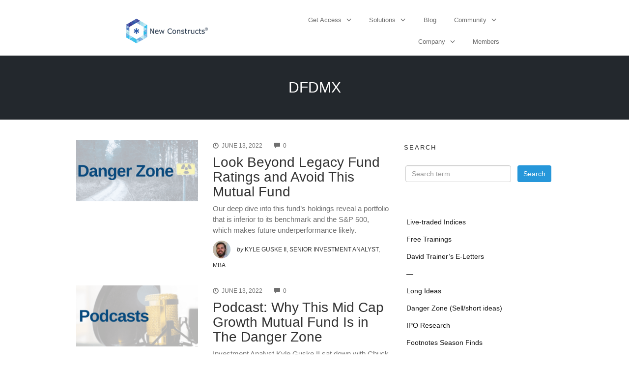

--- FILE ---
content_type: text/html; charset=UTF-8
request_url: https://www.newconstructs.com/tag/dfdmx/
body_size: 43655
content:
<!DOCTYPE html>
<html dir="ltr" lang="en-US" prefix="og: https://ogp.me/ns#">
<head><meta charset="UTF-8"><script>if(navigator.userAgent.match(/MSIE|Internet Explorer/i)||navigator.userAgent.match(/Trident\/7\..*?rv:11/i)){var href=document.location.href;if(!href.match(/[?&]nowprocket/)){if(href.indexOf("?")==-1){if(href.indexOf("#")==-1){document.location.href=href+"?nowprocket=1"}else{document.location.href=href.replace("#","?nowprocket=1#")}}else{if(href.indexOf("#")==-1){document.location.href=href+"&nowprocket=1"}else{document.location.href=href.replace("#","&nowprocket=1#")}}}}</script><script>(()=>{class RocketLazyLoadScripts{constructor(){this.v="2.0.4",this.userEvents=["keydown","keyup","mousedown","mouseup","mousemove","mouseover","mouseout","touchmove","touchstart","touchend","touchcancel","wheel","click","dblclick","input"],this.attributeEvents=["onblur","onclick","oncontextmenu","ondblclick","onfocus","onmousedown","onmouseenter","onmouseleave","onmousemove","onmouseout","onmouseover","onmouseup","onmousewheel","onscroll","onsubmit"]}async t(){this.i(),this.o(),/iP(ad|hone)/.test(navigator.userAgent)&&this.h(),this.u(),this.l(this),this.m(),this.k(this),this.p(this),this._(),await Promise.all([this.R(),this.L()]),this.lastBreath=Date.now(),this.S(this),this.P(),this.D(),this.O(),this.M(),await this.C(this.delayedScripts.normal),await this.C(this.delayedScripts.defer),await this.C(this.delayedScripts.async),await this.T(),await this.F(),await this.j(),await this.A(),window.dispatchEvent(new Event("rocket-allScriptsLoaded")),this.everythingLoaded=!0,this.lastTouchEnd&&await new Promise(t=>setTimeout(t,500-Date.now()+this.lastTouchEnd)),this.I(),this.H(),this.U(),this.W()}i(){this.CSPIssue=sessionStorage.getItem("rocketCSPIssue"),document.addEventListener("securitypolicyviolation",t=>{this.CSPIssue||"script-src-elem"!==t.violatedDirective||"data"!==t.blockedURI||(this.CSPIssue=!0,sessionStorage.setItem("rocketCSPIssue",!0))},{isRocket:!0})}o(){window.addEventListener("pageshow",t=>{this.persisted=t.persisted,this.realWindowLoadedFired=!0},{isRocket:!0}),window.addEventListener("pagehide",()=>{this.onFirstUserAction=null},{isRocket:!0})}h(){let t;function e(e){t=e}window.addEventListener("touchstart",e,{isRocket:!0}),window.addEventListener("touchend",function i(o){o.changedTouches[0]&&t.changedTouches[0]&&Math.abs(o.changedTouches[0].pageX-t.changedTouches[0].pageX)<10&&Math.abs(o.changedTouches[0].pageY-t.changedTouches[0].pageY)<10&&o.timeStamp-t.timeStamp<200&&(window.removeEventListener("touchstart",e,{isRocket:!0}),window.removeEventListener("touchend",i,{isRocket:!0}),"INPUT"===o.target.tagName&&"text"===o.target.type||(o.target.dispatchEvent(new TouchEvent("touchend",{target:o.target,bubbles:!0})),o.target.dispatchEvent(new MouseEvent("mouseover",{target:o.target,bubbles:!0})),o.target.dispatchEvent(new PointerEvent("click",{target:o.target,bubbles:!0,cancelable:!0,detail:1,clientX:o.changedTouches[0].clientX,clientY:o.changedTouches[0].clientY})),event.preventDefault()))},{isRocket:!0})}q(t){this.userActionTriggered||("mousemove"!==t.type||this.firstMousemoveIgnored?"keyup"===t.type||"mouseover"===t.type||"mouseout"===t.type||(this.userActionTriggered=!0,this.onFirstUserAction&&this.onFirstUserAction()):this.firstMousemoveIgnored=!0),"click"===t.type&&t.preventDefault(),t.stopPropagation(),t.stopImmediatePropagation(),"touchstart"===this.lastEvent&&"touchend"===t.type&&(this.lastTouchEnd=Date.now()),"click"===t.type&&(this.lastTouchEnd=0),this.lastEvent=t.type,t.composedPath&&t.composedPath()[0].getRootNode()instanceof ShadowRoot&&(t.rocketTarget=t.composedPath()[0]),this.savedUserEvents.push(t)}u(){this.savedUserEvents=[],this.userEventHandler=this.q.bind(this),this.userEvents.forEach(t=>window.addEventListener(t,this.userEventHandler,{passive:!1,isRocket:!0})),document.addEventListener("visibilitychange",this.userEventHandler,{isRocket:!0})}U(){this.userEvents.forEach(t=>window.removeEventListener(t,this.userEventHandler,{passive:!1,isRocket:!0})),document.removeEventListener("visibilitychange",this.userEventHandler,{isRocket:!0}),this.savedUserEvents.forEach(t=>{(t.rocketTarget||t.target).dispatchEvent(new window[t.constructor.name](t.type,t))})}m(){const t="return false",e=Array.from(this.attributeEvents,t=>"data-rocket-"+t),i="["+this.attributeEvents.join("],[")+"]",o="[data-rocket-"+this.attributeEvents.join("],[data-rocket-")+"]",s=(e,i,o)=>{o&&o!==t&&(e.setAttribute("data-rocket-"+i,o),e["rocket"+i]=new Function("event",o),e.setAttribute(i,t))};new MutationObserver(t=>{for(const n of t)"attributes"===n.type&&(n.attributeName.startsWith("data-rocket-")||this.everythingLoaded?n.attributeName.startsWith("data-rocket-")&&this.everythingLoaded&&this.N(n.target,n.attributeName.substring(12)):s(n.target,n.attributeName,n.target.getAttribute(n.attributeName))),"childList"===n.type&&n.addedNodes.forEach(t=>{if(t.nodeType===Node.ELEMENT_NODE)if(this.everythingLoaded)for(const i of[t,...t.querySelectorAll(o)])for(const t of i.getAttributeNames())e.includes(t)&&this.N(i,t.substring(12));else for(const e of[t,...t.querySelectorAll(i)])for(const t of e.getAttributeNames())this.attributeEvents.includes(t)&&s(e,t,e.getAttribute(t))})}).observe(document,{subtree:!0,childList:!0,attributeFilter:[...this.attributeEvents,...e]})}I(){this.attributeEvents.forEach(t=>{document.querySelectorAll("[data-rocket-"+t+"]").forEach(e=>{this.N(e,t)})})}N(t,e){const i=t.getAttribute("data-rocket-"+e);i&&(t.setAttribute(e,i),t.removeAttribute("data-rocket-"+e))}k(t){Object.defineProperty(HTMLElement.prototype,"onclick",{get(){return this.rocketonclick||null},set(e){this.rocketonclick=e,this.setAttribute(t.everythingLoaded?"onclick":"data-rocket-onclick","this.rocketonclick(event)")}})}S(t){function e(e,i){let o=e[i];e[i]=null,Object.defineProperty(e,i,{get:()=>o,set(s){t.everythingLoaded?o=s:e["rocket"+i]=o=s}})}e(document,"onreadystatechange"),e(window,"onload"),e(window,"onpageshow");try{Object.defineProperty(document,"readyState",{get:()=>t.rocketReadyState,set(e){t.rocketReadyState=e},configurable:!0}),document.readyState="loading"}catch(t){console.log("WPRocket DJE readyState conflict, bypassing")}}l(t){this.originalAddEventListener=EventTarget.prototype.addEventListener,this.originalRemoveEventListener=EventTarget.prototype.removeEventListener,this.savedEventListeners=[],EventTarget.prototype.addEventListener=function(e,i,o){o&&o.isRocket||!t.B(e,this)&&!t.userEvents.includes(e)||t.B(e,this)&&!t.userActionTriggered||e.startsWith("rocket-")||t.everythingLoaded?t.originalAddEventListener.call(this,e,i,o):(t.savedEventListeners.push({target:this,remove:!1,type:e,func:i,options:o}),"mouseenter"!==e&&"mouseleave"!==e||t.originalAddEventListener.call(this,e,t.savedUserEvents.push,o))},EventTarget.prototype.removeEventListener=function(e,i,o){o&&o.isRocket||!t.B(e,this)&&!t.userEvents.includes(e)||t.B(e,this)&&!t.userActionTriggered||e.startsWith("rocket-")||t.everythingLoaded?t.originalRemoveEventListener.call(this,e,i,o):t.savedEventListeners.push({target:this,remove:!0,type:e,func:i,options:o})}}J(t,e){this.savedEventListeners=this.savedEventListeners.filter(i=>{let o=i.type,s=i.target||window;return e!==o||t!==s||(this.B(o,s)&&(i.type="rocket-"+o),this.$(i),!1)})}H(){EventTarget.prototype.addEventListener=this.originalAddEventListener,EventTarget.prototype.removeEventListener=this.originalRemoveEventListener,this.savedEventListeners.forEach(t=>this.$(t))}$(t){t.remove?this.originalRemoveEventListener.call(t.target,t.type,t.func,t.options):this.originalAddEventListener.call(t.target,t.type,t.func,t.options)}p(t){let e;function i(e){return t.everythingLoaded?e:e.split(" ").map(t=>"load"===t||t.startsWith("load.")?"rocket-jquery-load":t).join(" ")}function o(o){function s(e){const s=o.fn[e];o.fn[e]=o.fn.init.prototype[e]=function(){return this[0]===window&&t.userActionTriggered&&("string"==typeof arguments[0]||arguments[0]instanceof String?arguments[0]=i(arguments[0]):"object"==typeof arguments[0]&&Object.keys(arguments[0]).forEach(t=>{const e=arguments[0][t];delete arguments[0][t],arguments[0][i(t)]=e})),s.apply(this,arguments),this}}if(o&&o.fn&&!t.allJQueries.includes(o)){const e={DOMContentLoaded:[],"rocket-DOMContentLoaded":[]};for(const t in e)document.addEventListener(t,()=>{e[t].forEach(t=>t())},{isRocket:!0});o.fn.ready=o.fn.init.prototype.ready=function(i){function s(){parseInt(o.fn.jquery)>2?setTimeout(()=>i.bind(document)(o)):i.bind(document)(o)}return"function"==typeof i&&(t.realDomReadyFired?!t.userActionTriggered||t.fauxDomReadyFired?s():e["rocket-DOMContentLoaded"].push(s):e.DOMContentLoaded.push(s)),o([])},s("on"),s("one"),s("off"),t.allJQueries.push(o)}e=o}t.allJQueries=[],o(window.jQuery),Object.defineProperty(window,"jQuery",{get:()=>e,set(t){o(t)}})}P(){const t=new Map;document.write=document.writeln=function(e){const i=document.currentScript,o=document.createRange(),s=i.parentElement;let n=t.get(i);void 0===n&&(n=i.nextSibling,t.set(i,n));const c=document.createDocumentFragment();o.setStart(c,0),c.appendChild(o.createContextualFragment(e)),s.insertBefore(c,n)}}async R(){return new Promise(t=>{this.userActionTriggered?t():this.onFirstUserAction=t})}async L(){return new Promise(t=>{document.addEventListener("DOMContentLoaded",()=>{this.realDomReadyFired=!0,t()},{isRocket:!0})})}async j(){return this.realWindowLoadedFired?Promise.resolve():new Promise(t=>{window.addEventListener("load",t,{isRocket:!0})})}M(){this.pendingScripts=[];this.scriptsMutationObserver=new MutationObserver(t=>{for(const e of t)e.addedNodes.forEach(t=>{"SCRIPT"!==t.tagName||t.noModule||t.isWPRocket||this.pendingScripts.push({script:t,promise:new Promise(e=>{const i=()=>{const i=this.pendingScripts.findIndex(e=>e.script===t);i>=0&&this.pendingScripts.splice(i,1),e()};t.addEventListener("load",i,{isRocket:!0}),t.addEventListener("error",i,{isRocket:!0}),setTimeout(i,1e3)})})})}),this.scriptsMutationObserver.observe(document,{childList:!0,subtree:!0})}async F(){await this.X(),this.pendingScripts.length?(await this.pendingScripts[0].promise,await this.F()):this.scriptsMutationObserver.disconnect()}D(){this.delayedScripts={normal:[],async:[],defer:[]},document.querySelectorAll("script[type$=rocketlazyloadscript]").forEach(t=>{t.hasAttribute("data-rocket-src")?t.hasAttribute("async")&&!1!==t.async?this.delayedScripts.async.push(t):t.hasAttribute("defer")&&!1!==t.defer||"module"===t.getAttribute("data-rocket-type")?this.delayedScripts.defer.push(t):this.delayedScripts.normal.push(t):this.delayedScripts.normal.push(t)})}async _(){await this.L();let t=[];document.querySelectorAll("script[type$=rocketlazyloadscript][data-rocket-src]").forEach(e=>{let i=e.getAttribute("data-rocket-src");if(i&&!i.startsWith("data:")){i.startsWith("//")&&(i=location.protocol+i);try{const o=new URL(i).origin;o!==location.origin&&t.push({src:o,crossOrigin:e.crossOrigin||"module"===e.getAttribute("data-rocket-type")})}catch(t){}}}),t=[...new Map(t.map(t=>[JSON.stringify(t),t])).values()],this.Y(t,"preconnect")}async G(t){if(await this.K(),!0!==t.noModule||!("noModule"in HTMLScriptElement.prototype))return new Promise(e=>{let i;function o(){(i||t).setAttribute("data-rocket-status","executed"),e()}try{if(navigator.userAgent.includes("Firefox/")||""===navigator.vendor||this.CSPIssue)i=document.createElement("script"),[...t.attributes].forEach(t=>{let e=t.nodeName;"type"!==e&&("data-rocket-type"===e&&(e="type"),"data-rocket-src"===e&&(e="src"),i.setAttribute(e,t.nodeValue))}),t.text&&(i.text=t.text),t.nonce&&(i.nonce=t.nonce),i.hasAttribute("src")?(i.addEventListener("load",o,{isRocket:!0}),i.addEventListener("error",()=>{i.setAttribute("data-rocket-status","failed-network"),e()},{isRocket:!0}),setTimeout(()=>{i.isConnected||e()},1)):(i.text=t.text,o()),i.isWPRocket=!0,t.parentNode.replaceChild(i,t);else{const i=t.getAttribute("data-rocket-type"),s=t.getAttribute("data-rocket-src");i?(t.type=i,t.removeAttribute("data-rocket-type")):t.removeAttribute("type"),t.addEventListener("load",o,{isRocket:!0}),t.addEventListener("error",i=>{this.CSPIssue&&i.target.src.startsWith("data:")?(console.log("WPRocket: CSP fallback activated"),t.removeAttribute("src"),this.G(t).then(e)):(t.setAttribute("data-rocket-status","failed-network"),e())},{isRocket:!0}),s?(t.fetchPriority="high",t.removeAttribute("data-rocket-src"),t.src=s):t.src="data:text/javascript;base64,"+window.btoa(unescape(encodeURIComponent(t.text)))}}catch(i){t.setAttribute("data-rocket-status","failed-transform"),e()}});t.setAttribute("data-rocket-status","skipped")}async C(t){const e=t.shift();return e?(e.isConnected&&await this.G(e),this.C(t)):Promise.resolve()}O(){this.Y([...this.delayedScripts.normal,...this.delayedScripts.defer,...this.delayedScripts.async],"preload")}Y(t,e){this.trash=this.trash||[];let i=!0;var o=document.createDocumentFragment();t.forEach(t=>{const s=t.getAttribute&&t.getAttribute("data-rocket-src")||t.src;if(s&&!s.startsWith("data:")){const n=document.createElement("link");n.href=s,n.rel=e,"preconnect"!==e&&(n.as="script",n.fetchPriority=i?"high":"low"),t.getAttribute&&"module"===t.getAttribute("data-rocket-type")&&(n.crossOrigin=!0),t.crossOrigin&&(n.crossOrigin=t.crossOrigin),t.integrity&&(n.integrity=t.integrity),t.nonce&&(n.nonce=t.nonce),o.appendChild(n),this.trash.push(n),i=!1}}),document.head.appendChild(o)}W(){this.trash.forEach(t=>t.remove())}async T(){try{document.readyState="interactive"}catch(t){}this.fauxDomReadyFired=!0;try{await this.K(),this.J(document,"readystatechange"),document.dispatchEvent(new Event("rocket-readystatechange")),await this.K(),document.rocketonreadystatechange&&document.rocketonreadystatechange(),await this.K(),this.J(document,"DOMContentLoaded"),document.dispatchEvent(new Event("rocket-DOMContentLoaded")),await this.K(),this.J(window,"DOMContentLoaded"),window.dispatchEvent(new Event("rocket-DOMContentLoaded"))}catch(t){console.error(t)}}async A(){try{document.readyState="complete"}catch(t){}try{await this.K(),this.J(document,"readystatechange"),document.dispatchEvent(new Event("rocket-readystatechange")),await this.K(),document.rocketonreadystatechange&&document.rocketonreadystatechange(),await this.K(),this.J(window,"load"),window.dispatchEvent(new Event("rocket-load")),await this.K(),window.rocketonload&&window.rocketonload(),await this.K(),this.allJQueries.forEach(t=>t(window).trigger("rocket-jquery-load")),await this.K(),this.J(window,"pageshow");const t=new Event("rocket-pageshow");t.persisted=this.persisted,window.dispatchEvent(t),await this.K(),window.rocketonpageshow&&window.rocketonpageshow({persisted:this.persisted})}catch(t){console.error(t)}}async K(){Date.now()-this.lastBreath>45&&(await this.X(),this.lastBreath=Date.now())}async X(){return document.hidden?new Promise(t=>setTimeout(t)):new Promise(t=>requestAnimationFrame(t))}B(t,e){return e===document&&"readystatechange"===t||(e===document&&"DOMContentLoaded"===t||(e===window&&"DOMContentLoaded"===t||(e===window&&"load"===t||e===window&&"pageshow"===t)))}static run(){(new RocketLazyLoadScripts).t()}}RocketLazyLoadScripts.run()})();</script>
    
    <meta name="viewport" content="width=device-width, initial-scale=1">
    <link rel="pingback" href="https://www.newconstructs.com/xmlrpc.php">

    <title>DFDMX Archives - New Constructs</title>
	<style>img:is([sizes="auto" i], [sizes^="auto," i]) { contain-intrinsic-size: 3000px 1500px }</style>
	
		<!-- All in One SEO Pro 4.9.1 - aioseo.com -->
	<meta name="robots" content="max-image-preview:large" />
	<link rel="canonical" href="https://www.newconstructs.com/tag/dfdmx/" />
	<meta name="generator" content="All in One SEO Pro (AIOSEO) 4.9.1" />
		<meta property="og:locale" content="en_US" />
		<meta property="og:site_name" content="New Constructs" />
		<meta property="og:type" content="article" />
		<meta property="og:title" content="DFDMX Archives - New Constructs" />
		<meta property="og:url" content="https://www.newconstructs.com/tag/dfdmx/" />
		<meta property="article:publisher" content="https://www.facebook.com/newconstructsllc/" />
		<meta name="twitter:card" content="summary_large_image" />
		<meta name="twitter:site" content="@NewConstructs" />
		<meta name="twitter:title" content="DFDMX Archives - New Constructs" />
		<script type="application/ld+json" class="aioseo-schema">
			{"@context":"https:\/\/schema.org","@graph":[{"@type":"BreadcrumbList","@id":"https:\/\/www.newconstructs.com\/tag\/dfdmx\/#breadcrumblist","itemListElement":[{"@type":"ListItem","@id":"https:\/\/www.newconstructs.com#listItem","position":1,"name":"Home","item":"https:\/\/www.newconstructs.com","nextItem":{"@type":"ListItem","@id":"https:\/\/www.newconstructs.com\/tag\/dfdmx\/#listItem","name":"DFDMX"}},{"@type":"ListItem","@id":"https:\/\/www.newconstructs.com\/tag\/dfdmx\/#listItem","position":2,"name":"DFDMX","previousItem":{"@type":"ListItem","@id":"https:\/\/www.newconstructs.com#listItem","name":"Home"}}]},{"@type":"CollectionPage","@id":"https:\/\/www.newconstructs.com\/tag\/dfdmx\/#collectionpage","url":"https:\/\/www.newconstructs.com\/tag\/dfdmx\/","name":"DFDMX Archives - New Constructs","inLanguage":"en-US","isPartOf":{"@id":"https:\/\/www.newconstructs.com\/#website"},"breadcrumb":{"@id":"https:\/\/www.newconstructs.com\/tag\/dfdmx\/#breadcrumblist"}},{"@type":"Organization","@id":"https:\/\/www.newconstructs.com\/#organization","name":"New Constructs","description":"Helping Investors Fulfill Fiduciary Responsibilities","url":"https:\/\/www.newconstructs.com\/","logo":{"@type":"ImageObject","url":"https:\/\/www.newconstructs.com\/wp-content\/uploads\/2015\/02\/NewConstructsLogo-Trademark.png","@id":"https:\/\/www.newconstructs.com\/tag\/dfdmx\/#organizationLogo","width":455,"height":499,"caption":"New Constructs Logo"},"image":{"@id":"https:\/\/www.newconstructs.com\/tag\/dfdmx\/#organizationLogo"},"sameAs":["https:\/\/www.facebook.com\/newconstructsllc\/","https:\/\/x.com\/NewConstructs","https:\/\/www.instagram.com\/newconstructs\/","https:\/\/www.youtube.com\/@newconstructs","https:\/\/linkedin.com\/company\/new-constructs"]},{"@type":"WebSite","@id":"https:\/\/www.newconstructs.com\/#website","url":"https:\/\/www.newconstructs.com\/","name":"New Constructs","description":"Helping Investors Fulfill Fiduciary Responsibilities","inLanguage":"en-US","publisher":{"@id":"https:\/\/www.newconstructs.com\/#organization"}}]}
		</script>
		<!-- All in One SEO Pro -->

<script type="rocketlazyloadscript" id='userDetails' data-rocket-type='text/javascript'>
        var subscriptionLevel = 'no login';
        var googleAnalyticsId = '';
      </script>
<link rel="shortcut icon" href="https://www.newconstructs.com/wp-content/uploads/2014/04/favicon.ico" />

<link rel="alternate" type="application/rss+xml" title="New Constructs &raquo; Feed" href="https://www.newconstructs.com/feed/" />
<link rel="alternate" type="application/rss+xml" title="New Constructs &raquo; Comments Feed" href="https://www.newconstructs.com/comments/feed/" />
<!-- Google Tag Manager --><script type="rocketlazyloadscript">(function(w,d,s,l,i){w[l]=w[l]||[];w[l].push({'gtm.start':new Date().getTime(),event:'gtm.js'});var f=d.getElementsByTagName(s)[0],j=d.createElement(s),dl=l!='dataLayer'?'&l='+l:'';j.async=true;j.src='https://www.googletagmanager.com/gtm.js?id='+i+dl;f.parentNode.insertBefore(j,f);})(window,document,'script','dataLayer','GTM-W9D6KNN');</script><!-- End Google Tag Manager -->

<!-- Facebook Pixel Code -->
<script type="rocketlazyloadscript">
if(typeof fbq === 'undefined') {
!function(f,b,e,v,n,t,s)
{if(f.fbq)return;n=f.fbq=function(){n.callMethod?
n.callMethod.apply(n,arguments):n.queue.push(arguments)};
if(!f._fbq)f._fbq=n;n.push=n;n.loaded=!0;n.version='2.0';
n.queue=[];t=b.createElement(e);t.async=!0;
t.src=v;s=b.getElementsByTagName(e)[0];
s.parentNode.insertBefore(t,s)}(window,document,'script',
'https://connect.facebook.net/en_US/fbevents.js');
fbq('init', '540586599927300'); 
fbq('track', 'PageView');
}
</script>
<noscript>
 <img height="1" width="1" 
src="https://www.facebook.com/tr?id=540586599927300&ev=PageView
&noscript=1"/>
</noscript>
<!-- End Facebook Pixel Code -->

<!-- Start Hyros Code -->
<script type="rocketlazyloadscript">
var head = document.head;
var script = document.createElement('script');
script.type = 'text/javascript';
script.src = "https://h.newconstructs.com/v1/lst/universal-script?ph=38cef52a6bf3126dee01b32fe5d64c73176842da3242eda97dde9482e0dd307d&tag=!clicked";
head.appendChild(script);
</script>
<!-- End Hyros Code -->

<!-- Start Lucky Orange Code -->
<script type="rocketlazyloadscript" data-rocket-type='text/javascript'>
window.__lo_site_id = 93768;

	(function() {
		var wa = document.createElement('script'); wa.type = 'text/javascript'; wa.async = true;
		wa.src = 'https://d10lpsik1i8c69.cloudfront.net/w.js';
		var s = document.getElementsByTagName('script')[0]; s.parentNode.insertBefore(wa, s);
	  })();
	</script>
<!-- End Lucky Orange Code -->

<!-- Google tag (gtag.js) GA4 -->
<script type="rocketlazyloadscript" async data-rocket-src="https://www.googletagmanager.com/gtag/js?id=G-LNXMQPWCXN"></script>

<!-- Global site tag (gtag.js) - Google Analytics -->
<script type="rocketlazyloadscript">
window.dataLayer = window.dataLayer || [];
function gtag(){dataLayer.push(arguments);}
gtag('js', new Date());
var today = new Date();
var formattedDate = today.getFullYear() + '_' + ('0' + (today.getMonth() + 1)).slice(-2) + '_' + ('0' + today.getDate()).slice(-2);
gtag('config', 'G-LNXMQPWCXN', { 'send_page_view': false});
gtag('event', 'page_view', { 'dimension2': formattedDate, 'dimension9': subscriptionLevel, 'dimension12': googleAnalyticsId});
</script>
<!-- End Global site tag (gtag.js) - Google Analytics -->

<!-- Start of HubSpot Embed Code -->
<script type="rocketlazyloadscript" data-minify="1" data-rocket-type="text/javascript" id="hs-script-loader" async defer data-rocket-src="https://www.newconstructs.com/wp-content/cache/min/1/39775053.js?ver=1753137173"></script>
<!-- End of HubSpot Embed Code --><link rel="alternate" type="application/rss+xml" title="New Constructs &raquo; DFDMX Tag Feed" href="https://www.newconstructs.com/tag/dfdmx/feed/" />
<style id='wp-emoji-styles-inline-css' type='text/css'>

	img.wp-smiley, img.emoji {
		display: inline !important;
		border: none !important;
		box-shadow: none !important;
		height: 1em !important;
		width: 1em !important;
		margin: 0 0.07em !important;
		vertical-align: -0.1em !important;
		background: none !important;
		padding: 0 !important;
	}
</style>
<link rel='stylesheet' id='wp-block-library-css' href='https://www.newconstructs.com/wp-includes/css/dist/block-library/style.min.css?ver=6.8.3' type='text/css' media='all' />
<style id='classic-theme-styles-inline-css' type='text/css'>
/*! This file is auto-generated */
.wp-block-button__link{color:#fff;background-color:#32373c;border-radius:9999px;box-shadow:none;text-decoration:none;padding:calc(.667em + 2px) calc(1.333em + 2px);font-size:1.125em}.wp-block-file__button{background:#32373c;color:#fff;text-decoration:none}
</style>
<link data-minify="1" rel='stylesheet' id='aioseo/css/src/vue/standalone/blocks/table-of-contents/global.scss-css' href='https://www.newconstructs.com/wp-content/cache/min/1/wp-content/plugins/all-in-one-seo-pack-pro/dist/Pro/assets/css/table-of-contents/global.e90f6d47.css?ver=1764472180' type='text/css' media='all' />
<link data-minify="1" rel='stylesheet' id='aioseo/css/src/vue/standalone/blocks/pro/recipe/global.scss-css' href='https://www.newconstructs.com/wp-content/cache/min/1/wp-content/plugins/all-in-one-seo-pack-pro/dist/Pro/assets/css/recipe/global.67a3275f.css?ver=1764472180' type='text/css' media='all' />
<link data-minify="1" rel='stylesheet' id='aioseo/css/src/vue/standalone/blocks/pro/product/global.scss-css' href='https://www.newconstructs.com/wp-content/cache/min/1/wp-content/plugins/all-in-one-seo-pack-pro/dist/Pro/assets/css/product/global.61066cfb.css?ver=1764472180' type='text/css' media='all' />
<style id='global-styles-inline-css' type='text/css'>
:root{--wp--preset--aspect-ratio--square: 1;--wp--preset--aspect-ratio--4-3: 4/3;--wp--preset--aspect-ratio--3-4: 3/4;--wp--preset--aspect-ratio--3-2: 3/2;--wp--preset--aspect-ratio--2-3: 2/3;--wp--preset--aspect-ratio--16-9: 16/9;--wp--preset--aspect-ratio--9-16: 9/16;--wp--preset--color--black: #000000;--wp--preset--color--cyan-bluish-gray: #abb8c3;--wp--preset--color--white: #ffffff;--wp--preset--color--pale-pink: #f78da7;--wp--preset--color--vivid-red: #cf2e2e;--wp--preset--color--luminous-vivid-orange: #ff6900;--wp--preset--color--luminous-vivid-amber: #fcb900;--wp--preset--color--light-green-cyan: #7bdcb5;--wp--preset--color--vivid-green-cyan: #00d084;--wp--preset--color--pale-cyan-blue: #8ed1fc;--wp--preset--color--vivid-cyan-blue: #0693e3;--wp--preset--color--vivid-purple: #9b51e0;--wp--preset--gradient--vivid-cyan-blue-to-vivid-purple: linear-gradient(135deg,rgba(6,147,227,1) 0%,rgb(155,81,224) 100%);--wp--preset--gradient--light-green-cyan-to-vivid-green-cyan: linear-gradient(135deg,rgb(122,220,180) 0%,rgb(0,208,130) 100%);--wp--preset--gradient--luminous-vivid-amber-to-luminous-vivid-orange: linear-gradient(135deg,rgba(252,185,0,1) 0%,rgba(255,105,0,1) 100%);--wp--preset--gradient--luminous-vivid-orange-to-vivid-red: linear-gradient(135deg,rgba(255,105,0,1) 0%,rgb(207,46,46) 100%);--wp--preset--gradient--very-light-gray-to-cyan-bluish-gray: linear-gradient(135deg,rgb(238,238,238) 0%,rgb(169,184,195) 100%);--wp--preset--gradient--cool-to-warm-spectrum: linear-gradient(135deg,rgb(74,234,220) 0%,rgb(151,120,209) 20%,rgb(207,42,186) 40%,rgb(238,44,130) 60%,rgb(251,105,98) 80%,rgb(254,248,76) 100%);--wp--preset--gradient--blush-light-purple: linear-gradient(135deg,rgb(255,206,236) 0%,rgb(152,150,240) 100%);--wp--preset--gradient--blush-bordeaux: linear-gradient(135deg,rgb(254,205,165) 0%,rgb(254,45,45) 50%,rgb(107,0,62) 100%);--wp--preset--gradient--luminous-dusk: linear-gradient(135deg,rgb(255,203,112) 0%,rgb(199,81,192) 50%,rgb(65,88,208) 100%);--wp--preset--gradient--pale-ocean: linear-gradient(135deg,rgb(255,245,203) 0%,rgb(182,227,212) 50%,rgb(51,167,181) 100%);--wp--preset--gradient--electric-grass: linear-gradient(135deg,rgb(202,248,128) 0%,rgb(113,206,126) 100%);--wp--preset--gradient--midnight: linear-gradient(135deg,rgb(2,3,129) 0%,rgb(40,116,252) 100%);--wp--preset--font-size--small: 13px;--wp--preset--font-size--medium: 20px;--wp--preset--font-size--large: 36px;--wp--preset--font-size--x-large: 42px;--wp--preset--spacing--20: 0.44rem;--wp--preset--spacing--30: 0.67rem;--wp--preset--spacing--40: 1rem;--wp--preset--spacing--50: 1.5rem;--wp--preset--spacing--60: 2.25rem;--wp--preset--spacing--70: 3.38rem;--wp--preset--spacing--80: 5.06rem;--wp--preset--shadow--natural: 6px 6px 9px rgba(0, 0, 0, 0.2);--wp--preset--shadow--deep: 12px 12px 50px rgba(0, 0, 0, 0.4);--wp--preset--shadow--sharp: 6px 6px 0px rgba(0, 0, 0, 0.2);--wp--preset--shadow--outlined: 6px 6px 0px -3px rgba(255, 255, 255, 1), 6px 6px rgba(0, 0, 0, 1);--wp--preset--shadow--crisp: 6px 6px 0px rgba(0, 0, 0, 1);}:where(.is-layout-flex){gap: 0.5em;}:where(.is-layout-grid){gap: 0.5em;}body .is-layout-flex{display: flex;}.is-layout-flex{flex-wrap: wrap;align-items: center;}.is-layout-flex > :is(*, div){margin: 0;}body .is-layout-grid{display: grid;}.is-layout-grid > :is(*, div){margin: 0;}:where(.wp-block-columns.is-layout-flex){gap: 2em;}:where(.wp-block-columns.is-layout-grid){gap: 2em;}:where(.wp-block-post-template.is-layout-flex){gap: 1.25em;}:where(.wp-block-post-template.is-layout-grid){gap: 1.25em;}.has-black-color{color: var(--wp--preset--color--black) !important;}.has-cyan-bluish-gray-color{color: var(--wp--preset--color--cyan-bluish-gray) !important;}.has-white-color{color: var(--wp--preset--color--white) !important;}.has-pale-pink-color{color: var(--wp--preset--color--pale-pink) !important;}.has-vivid-red-color{color: var(--wp--preset--color--vivid-red) !important;}.has-luminous-vivid-orange-color{color: var(--wp--preset--color--luminous-vivid-orange) !important;}.has-luminous-vivid-amber-color{color: var(--wp--preset--color--luminous-vivid-amber) !important;}.has-light-green-cyan-color{color: var(--wp--preset--color--light-green-cyan) !important;}.has-vivid-green-cyan-color{color: var(--wp--preset--color--vivid-green-cyan) !important;}.has-pale-cyan-blue-color{color: var(--wp--preset--color--pale-cyan-blue) !important;}.has-vivid-cyan-blue-color{color: var(--wp--preset--color--vivid-cyan-blue) !important;}.has-vivid-purple-color{color: var(--wp--preset--color--vivid-purple) !important;}.has-black-background-color{background-color: var(--wp--preset--color--black) !important;}.has-cyan-bluish-gray-background-color{background-color: var(--wp--preset--color--cyan-bluish-gray) !important;}.has-white-background-color{background-color: var(--wp--preset--color--white) !important;}.has-pale-pink-background-color{background-color: var(--wp--preset--color--pale-pink) !important;}.has-vivid-red-background-color{background-color: var(--wp--preset--color--vivid-red) !important;}.has-luminous-vivid-orange-background-color{background-color: var(--wp--preset--color--luminous-vivid-orange) !important;}.has-luminous-vivid-amber-background-color{background-color: var(--wp--preset--color--luminous-vivid-amber) !important;}.has-light-green-cyan-background-color{background-color: var(--wp--preset--color--light-green-cyan) !important;}.has-vivid-green-cyan-background-color{background-color: var(--wp--preset--color--vivid-green-cyan) !important;}.has-pale-cyan-blue-background-color{background-color: var(--wp--preset--color--pale-cyan-blue) !important;}.has-vivid-cyan-blue-background-color{background-color: var(--wp--preset--color--vivid-cyan-blue) !important;}.has-vivid-purple-background-color{background-color: var(--wp--preset--color--vivid-purple) !important;}.has-black-border-color{border-color: var(--wp--preset--color--black) !important;}.has-cyan-bluish-gray-border-color{border-color: var(--wp--preset--color--cyan-bluish-gray) !important;}.has-white-border-color{border-color: var(--wp--preset--color--white) !important;}.has-pale-pink-border-color{border-color: var(--wp--preset--color--pale-pink) !important;}.has-vivid-red-border-color{border-color: var(--wp--preset--color--vivid-red) !important;}.has-luminous-vivid-orange-border-color{border-color: var(--wp--preset--color--luminous-vivid-orange) !important;}.has-luminous-vivid-amber-border-color{border-color: var(--wp--preset--color--luminous-vivid-amber) !important;}.has-light-green-cyan-border-color{border-color: var(--wp--preset--color--light-green-cyan) !important;}.has-vivid-green-cyan-border-color{border-color: var(--wp--preset--color--vivid-green-cyan) !important;}.has-pale-cyan-blue-border-color{border-color: var(--wp--preset--color--pale-cyan-blue) !important;}.has-vivid-cyan-blue-border-color{border-color: var(--wp--preset--color--vivid-cyan-blue) !important;}.has-vivid-purple-border-color{border-color: var(--wp--preset--color--vivid-purple) !important;}.has-vivid-cyan-blue-to-vivid-purple-gradient-background{background: var(--wp--preset--gradient--vivid-cyan-blue-to-vivid-purple) !important;}.has-light-green-cyan-to-vivid-green-cyan-gradient-background{background: var(--wp--preset--gradient--light-green-cyan-to-vivid-green-cyan) !important;}.has-luminous-vivid-amber-to-luminous-vivid-orange-gradient-background{background: var(--wp--preset--gradient--luminous-vivid-amber-to-luminous-vivid-orange) !important;}.has-luminous-vivid-orange-to-vivid-red-gradient-background{background: var(--wp--preset--gradient--luminous-vivid-orange-to-vivid-red) !important;}.has-very-light-gray-to-cyan-bluish-gray-gradient-background{background: var(--wp--preset--gradient--very-light-gray-to-cyan-bluish-gray) !important;}.has-cool-to-warm-spectrum-gradient-background{background: var(--wp--preset--gradient--cool-to-warm-spectrum) !important;}.has-blush-light-purple-gradient-background{background: var(--wp--preset--gradient--blush-light-purple) !important;}.has-blush-bordeaux-gradient-background{background: var(--wp--preset--gradient--blush-bordeaux) !important;}.has-luminous-dusk-gradient-background{background: var(--wp--preset--gradient--luminous-dusk) !important;}.has-pale-ocean-gradient-background{background: var(--wp--preset--gradient--pale-ocean) !important;}.has-electric-grass-gradient-background{background: var(--wp--preset--gradient--electric-grass) !important;}.has-midnight-gradient-background{background: var(--wp--preset--gradient--midnight) !important;}.has-small-font-size{font-size: var(--wp--preset--font-size--small) !important;}.has-medium-font-size{font-size: var(--wp--preset--font-size--medium) !important;}.has-large-font-size{font-size: var(--wp--preset--font-size--large) !important;}.has-x-large-font-size{font-size: var(--wp--preset--font-size--x-large) !important;}
:where(.wp-block-post-template.is-layout-flex){gap: 1.25em;}:where(.wp-block-post-template.is-layout-grid){gap: 1.25em;}
:where(.wp-block-columns.is-layout-flex){gap: 2em;}:where(.wp-block-columns.is-layout-grid){gap: 2em;}
:root :where(.wp-block-pullquote){font-size: 1.5em;line-height: 1.6;}
</style>
<link data-minify="1" rel='stylesheet' id='opst-css-style-css' href='https://www.newconstructs.com/wp-content/cache/background-css/1/www.newconstructs.com/wp-content/cache/min/1/wp-content/themes/opSmartTheme/css/all.min.css?ver=1764082740&wpr_t=1769075063' type='text/css' media='all' />
<link rel='stylesheet' id='woocommerce_responsive_frontend_styles-css' href='https://www.newconstructs.com/wp-content/themes/opSmartTheme/css/woocommerce.min.css?ver=1.0.13' type='text/css' media='all' />
<style id='rocket-lazyload-inline-css' type='text/css'>
.rll-youtube-player{position:relative;padding-bottom:56.23%;height:0;overflow:hidden;max-width:100%;}.rll-youtube-player:focus-within{outline: 2px solid currentColor;outline-offset: 5px;}.rll-youtube-player iframe{position:absolute;top:0;left:0;width:100%;height:100%;z-index:100;background:0 0}.rll-youtube-player img{bottom:0;display:block;left:0;margin:auto;max-width:100%;width:100%;position:absolute;right:0;top:0;border:none;height:auto;-webkit-transition:.4s all;-moz-transition:.4s all;transition:.4s all}.rll-youtube-player img:hover{-webkit-filter:brightness(75%)}.rll-youtube-player .play{height:100%;width:100%;left:0;top:0;position:absolute;background:var(--wpr-bg-1c35d39b-5078-4e47-af31-f6b0ec69e4f9) no-repeat center;background-color: transparent !important;cursor:pointer;border:none;}
</style>
<link data-minify="1" rel='stylesheet' id='optimizepress-default-css' href='https://www.newconstructs.com/wp-content/cache/background-css/1/www.newconstructs.com/wp-content/cache/min/1/wp-content/plugins/optimizePressPlugin/lib/assets/default.min.css?ver=1764082740&wpr_t=1769075063' type='text/css' media='all' />
<link rel='stylesheet' id='ws-plugin--optimizemember-css' href='https://www.newconstructs.com/wp-content/plugins/optimizeMember/optimizeMember-o.php?ws_plugin__optimizemember_css=1&#038;qcABC=1&#038;ver=1.2.12-1.2.12-859342792' type='text/css' media='all' />
<script type="rocketlazyloadscript" data-rocket-type="text/javascript" data-rocket-src="https://www.newconstructs.com/wp-includes/js/jquery/jquery.min.js?ver=3.7.1" id="jquery-core-js" data-rocket-defer defer></script>
<script type="rocketlazyloadscript" data-rocket-type="text/javascript" data-rocket-src="https://www.newconstructs.com/wp-includes/js/jquery/jquery-migrate.min.js?ver=3.4.1" id="jquery-migrate-js" data-rocket-defer defer></script>
<script type="text/javascript" id="optimizepress-op-jquery-base-all-js-extra">
/* <![CDATA[ */
var OptimizePress = {"ajaxurl":"https:\/\/www.newconstructs.com\/wp-admin\/admin-ajax.php","SN":"optimizepress","version":"2.5.26","script_debug":".min","localStorageEnabled":"","wp_admin_page":"","op_live_editor":"","op_page_builder":"","op_create_new_page":"","imgurl":"https:\/\/www.newconstructs.com\/wp-content\/plugins\/optimizePressPlugin\/lib\/images\/","OP_URL":"https:\/\/www.newconstructs.com\/wp-content\/plugins\/optimizePressPlugin\/","OP_JS":"https:\/\/www.newconstructs.com\/wp-content\/plugins\/optimizePressPlugin\/lib\/js\/","OP_PAGE_BUILDER_URL":"","include_url":"https:\/\/www.newconstructs.com\/wp-includes\/","op_autosave_interval":"300","op_autosave_enabled":"Y","paths":{"url":"https:\/\/www.newconstructs.com\/wp-content\/plugins\/optimizePressPlugin\/","img":"https:\/\/www.newconstructs.com\/wp-content\/plugins\/optimizePressPlugin\/lib\/images\/","js":"https:\/\/www.newconstructs.com\/wp-content\/plugins\/optimizePressPlugin\/lib\/js\/","css":"https:\/\/www.newconstructs.com\/wp-content\/plugins\/optimizePressPlugin\/lib\/css\/"},"social":{"twitter":"optimizepress","facebook":"optimizepress","googleplus":"111273444733787349971"},"flowplayerHTML5":"https:\/\/www.newconstructs.com\/wp-content\/plugins\/optimizePressPlugin\/lib\/modules\/blog\/video\/flowplayer\/flowplayer.swf","flowplayerKey":"","flowplayerLogo":"","mediaelementplayer":"https:\/\/www.newconstructs.com\/wp-content\/plugins\/optimizePressPlugin\/lib\/modules\/blog\/video\/mediaelement\/","pb_unload_alert":"This page is asking you to confirm that you want to leave - data you have entered may not be saved.","pb_save_alert":"Please make sure you are happy with all of your options as some options will not be able to be changed for this page later.","search_default":"Search...","ems_providers":{"infusionsoft":"InfusionSoft"},"optimizemember":{"enabled":true,"version":"1.2.12"},"OP_LEADS_URL":"https:\/\/my.optimizeleads.com\/","OP_LEADS_THEMES_URL":"https:\/\/my.optimizeleads.com\/build\/themes\/","google_recaptcha_site_key":""};
/* ]]> */
</script>
<script type="rocketlazyloadscript" data-rocket-type="text/javascript" data-rocket-src="https://www.newconstructs.com/wp-content/plugins/optimizePressPlugin/lib/js/op-jquery-base-all.min.js?ver=2.5.26" id="optimizepress-op-jquery-base-all-js" data-rocket-defer defer></script>
<script type="text/javascript" id="zxcvbn-async-js-extra">
/* <![CDATA[ */
var _zxcvbnSettings = {"src":"https:\/\/www.newconstructs.com\/wp-includes\/js\/zxcvbn.min.js"};
/* ]]> */
</script>
<script type="rocketlazyloadscript" data-rocket-type="text/javascript" data-rocket-src="https://www.newconstructs.com/wp-includes/js/zxcvbn-async.min.js?ver=1.0" id="zxcvbn-async-js" data-rocket-defer defer></script>
<script type="rocketlazyloadscript" data-rocket-type="text/javascript" data-rocket-src="https://www.newconstructs.com/wp-includes/js/dist/hooks.min.js?ver=4d63a3d491d11ffd8ac6" id="wp-hooks-js"></script>
<script type="rocketlazyloadscript" data-rocket-type="text/javascript" data-rocket-src="https://www.newconstructs.com/wp-includes/js/dist/i18n.min.js?ver=5e580eb46a90c2b997e6" id="wp-i18n-js"></script>
<script type="rocketlazyloadscript" data-rocket-type="text/javascript" id="wp-i18n-js-after">
/* <![CDATA[ */
wp.i18n.setLocaleData( { 'text direction\u0004ltr': [ 'ltr' ] } );
/* ]]> */
</script>
<script type="text/javascript" id="password-strength-meter-js-extra">
/* <![CDATA[ */
var pwsL10n = {"unknown":"Password strength unknown","short":"Very weak","bad":"Weak","good":"Medium","strong":"Strong","mismatch":"Mismatch"};
/* ]]> */
</script>
<script type="rocketlazyloadscript" data-rocket-type="text/javascript" data-rocket-src="https://www.newconstructs.com/wp-admin/js/password-strength-meter.min.js?ver=6.8.3" id="password-strength-meter-js" data-rocket-defer defer></script>
<script type="rocketlazyloadscript" data-rocket-type="text/javascript" data-rocket-src="https://www.newconstructs.com/wp-content/plugins/optimizeMember/optimizeMember-o.php?ws_plugin__optimizemember_js_w_globals=1&amp;qcABC=1&amp;ver=1.2.12-1.2.12-859342792" id="ws-plugin--optimizemember-js" data-rocket-defer defer></script>
<link rel="https://api.w.org/" href="https://www.newconstructs.com/wp-json/" /><link rel="alternate" title="JSON" type="application/json" href="https://www.newconstructs.com/wp-json/wp/v2/tags/10421" /><link rel="EditURI" type="application/rsd+xml" title="RSD" href="https://www.newconstructs.com/xmlrpc.php?rsd" />
<meta name="generator" content="WordPress 6.8.3" />
<meta name="generator" content="Elementor 3.33.2; features: additional_custom_breakpoints; settings: css_print_method-external, google_font-enabled, font_display-auto">

        <!--[if (gte IE 6)&(lte IE 8)]>
            <script type="text/javascript" src="https://www.newconstructs.com/wp-content/plugins/optimizePressPlugin/lib/js/selectivizr-1.0.2-min.js?ver=1.0.2"></script>
        <![endif]-->
        <!--[if lt IE 9]>
            <script src="https://www.newconstructs.com/wp-content/plugins/optimizePressPlugin/lib/js//html5shiv.min.js"></script>
        <![endif]-->
    
<style id="op_custom_css">
div.ws-plugin--optimizemember-pro-login-widget>form input[type="submit"] {
background: #ff6600;
border: none;
padding: 10px;
font-size: 20px;
color: #fff;
}

ul.downloadlist-1 li, ul.downloadlist-4 li {
    list-style: none outside none;
}

.video-container {
 position: relative;
 padding-bottom: 56.25%;
 padding-top: 30px; height: 0; overflow: hidden;
}

.video-container iframe,
.video-container object,
.video-container embed {
 position: absolute;
 top: 0;
 left: 0;
 width: 100%;
 height: 100%;
}

.nc_post_lock_shortcode_button {
    padding: 8px;
    color: white !important;
    display:inline-block;
    width: 100%;
    max-width: 315px;
}

.nc_post_lock_shortcode_login_button {
    border: 1px solid #2697da;
    background: #2697da;
}

.nc_post_lock_shortcode_signup_button {
  border: 1px solid #74ad1a;
  background: #74ad1a;
}

.nc_post_lock_shortcode_container {
  text-align: center;
}

.nc_post_lock_shortcode_h4 {
  text-align: center;
}

.nc_post_lock_shortcode_message {
  text-align: center;
}

.nc_post_lock_shortcode_h4 > span {
  color: #f39d13;
}
</style>
			<style>
				.e-con.e-parent:nth-of-type(n+4):not(.e-lazyloaded):not(.e-no-lazyload),
				.e-con.e-parent:nth-of-type(n+4):not(.e-lazyloaded):not(.e-no-lazyload) * {
					background-image: none !important;
				}
				@media screen and (max-height: 1024px) {
					.e-con.e-parent:nth-of-type(n+3):not(.e-lazyloaded):not(.e-no-lazyload),
					.e-con.e-parent:nth-of-type(n+3):not(.e-lazyloaded):not(.e-no-lazyload) * {
						background-image: none !important;
					}
				}
				@media screen and (max-height: 640px) {
					.e-con.e-parent:nth-of-type(n+2):not(.e-lazyloaded):not(.e-no-lazyload),
					.e-con.e-parent:nth-of-type(n+2):not(.e-lazyloaded):not(.e-no-lazyload) * {
						background-image: none !important;
					}
				}
			</style>
			<style type="text/css">.op-navbar .navbar-menu a {
    text-transform: none;
}

#menu-op-pages-top-menu > li > a {
  font-family: "Helvetica Neue",Helvetica,Arial,sans-serif;
}

#masthead {
  margin-top: 13px;
}

.op-navbar .navbar-nav {
    margin-right: 99px;
}

#menu-op-pages-top-menu > li {
  margin-left: -9px;
}

#menu-item-12859 > a {
  padding-left: 20px;
  padding-right: 20px;
  padding-top: 18px;
  padding-bottom: 18px;
}

.navbar .navbar-brand img {
  max-height: 70px;
  max-width: 250px;
}

.navbar-brand {
  margin-left: 86px !important;
}

@media screen and (max-width: 768px) {
  .navbar-brand {
      margin-left: 0 !important;
  }
}</style>		<style type="text/css" id="wp-custom-css">
			#menu-item-59709, #menu-item-102903, #menu-item-59709, #menu-item-102902, #menu-item-59710, #menu-item-59711, #menu-item-59712, #menu-item-59713 {
	padding: 0;
}

#menu-item-59708 {
	display: block;
}

body .container .navigation ul>li.has_children>a:after {
  padding-left: 0.3em !important; 
}

.op-navbar .navbar-menu a {
	padding: 4px 10px !important;
}		</style>
		<style type="text/css" title="dynamic-css" class="options-output">.sub-menu{border-bottom-color:#005BDC;}.op-navbar{background:#ffffff;}.op-navbar{border-bottom-color:#f0f0f0;}.header-style-centered #navbar, .header-style-with-tagline #navbar{border-top-color:#f0f0f0;}.op-footer{background:#fcfcfc;}.op-footer h1, .op-footer h2, .op-footer h3, .op-footer h4, .op-footer h5, .op-footer h6, .op-footer .calendar_wrap{color:#191919;}.op-footer, .footer-copyright, .op-footer p, .op-footer ul, .op-footer{color:#191919;}.op-footer a{color:#191919;}.op-footer a:hover{color:#191919;}.op-footer a:active{color:#191919;}.op-entry a{color:#2697da;}.op-entry a:hover{color:#306791;}.op-entry a:active{color:#191919;}.btn a, .btn, .btn-primary,
                                        .op-navbar .nav-close-wrap,
                                        .pagination > .btn,
                                        #infinite-handle span button,
                                        .woocommerce-product-search [type=submit],
                                        .woocommerce .widget_price_filter .ui-slider .ui-slider-range,
                                        .woocommerce .widget_price_filter .ui-slider .ui-slider-handle{background-color:#2697da;}.op-read-more{border-color:#2697da;}.btn a:hover,
                                        .btn:hover,
                                        .btn-primary:hover,
                                        .btn a:active,
                                        .btn:active,
                                        .btn-primary:active,
                                        .pagination > .btn:hover,
                                        .pagination > .btn:active,
                                        #infinite-handle span button:hover,
                                        #infinite-handle span button:active,
                                        .woocommerce-product-search [type=submit]:hover,
                                        .woocommerce-product-search [type=submit]:active,
                                        .woocommerce .widget_price_filter .ui-slider .ui-slider-range:hover,
                                        .woocommerce .widget_price_filter .ui-slider .ui-slider-range:active,
                                        .woocommerce .widget_price_filter .ui-slider .ui-slider-handle:hover,
                                        .woocommerce .widget_price_filter .ui-slider .ui-slider-handle:active,
                                        .woocommerce .widget_price_filter .price_slider_wrapper .ui-widget-content,
                                        .woocommerce .widget_price_filter .price_slider_wrapper .ui-widget-content:hover,
                                        .woocommerce .widget_price_filter .price_slider_wrapper .ui-widget-content:active{background-color:#306791;}.op-read-more:hover,
                                        .op-read-more:active{border-color:#306791;}.btn a, .btn, .btn-primary,
                            .pagination > .btn,
                            .pagination > .btn:hover,
                            .pagination > .btn:active,
                            #infinite-handle span button,
                            #infinite-handle span button:hover,
                            #infinite-handle span button:hover:active,
                            .op-navbar .nav-close-wrap,
                            .woocommerce-product-search [type=submit]{color:#ffffff;}.op-navbar .navbar-nav > .menu-item > a, .op-navbar .navbar-nav li .navbar-tagline,
                                .op-navbar .navbar-nav .menu-item .menu-item-search-link,
                                .op-navbar .navbar-nav .menu-item .op-search-form-close-button,
                                .op-navbar.navbar-default .navbar-toggle,
                                .op-search-form-top-menu {color:#6b6b6b;} .op-navbar .navbar-nav > .menu-item:hover > a,
                                .op-navbar .navbar-nav li .navbar-tagline:hover,
                                .op-navbar .navbar-nav .menu-item .menu-item-search-link:hover,
                                .op-navbar .navbar-nav .menu-item .op-search-form-close-button:hover,
                                .op-navbar.navbar-default .navbar-toggle:hover,
                                .op-navbar .navbar-nav li .sub-menu a:hover {color:#6b6b6b;} .op-navbar .navbar-nav > .menu-item.active a,
                                .op-navbar .navbar-nav > .menu-item.active:hover a {color:#6b6b6b;} .op-small-category-link a,
                            .op-small-category-link a:hover,
                            .op-small-category-link a:focus,
                            .op-small-category-link a:active,
                            .op-small-category-link span,
                            .op-content-grid-row .op-small-category-link a,
                            .op-homepage-hero-category,
                            .op-homepage-hero-category:hover,
                            .op-homepage-hero-category:focus,
                            .op-homepage-hero-category:active{color:#ffffff;}.op-small-category-link a,
                                        .op-small-category-link a:hover,
                                        .op-small-category-link a:focus,
                                        .op-small-category-link a:active,
                                        .op-small-category-link span,
                                        .op-homepage-hero-category,
                                        .op-homepage-hero-category:hover,
                                        .op-homepage-hero-category:focus,
                                        .op-homepage-hero-category:active{background-color:#91b4e5;}.navbar-brand h1{font-family:Arial, Helvetica, sans-serif,Arial, Helvetica, sans-serif;text-transform:none;line-height:55px;letter-spacing:0px;font-weight:700;font-style:normal;color:#333333;font-size:40px;opacity: 1;visibility: visible;-webkit-transition: opacity 0.24s ease-in-out;-moz-transition: opacity 0.24s ease-in-out;transition: opacity 0.24s ease-in-out;}.wf-loading .navbar-brand h1{}.ie.wf-loading .navbar-brand h1{}.navbar-tagline{font-family:Arial, Helvetica, sans-serif,Arial, Helvetica, sans-serif;text-transform:none;line-height:29px;letter-spacing:0px;font-weight:400;font-style:normal;color:#333333;font-size:18px;opacity: 1;visibility: visible;-webkit-transition: opacity 0.24s ease-in-out;-moz-transition: opacity 0.24s ease-in-out;transition: opacity 0.24s ease-in-out;}.wf-loading .navbar-tagline{}.ie.wf-loading .navbar-tagline{}.op-hero-area h1,
                .op-hero-area .op-headline,
                .op-hero-area.op-blog-post .op-hero-header{font-family:Arial, Helvetica, sans-serif,Arial, Helvetica, sans-serif;line-height:30px;font-weight:400;font-style:normal;color:#ffffff;font-size:30px;opacity: 1;visibility: visible;-webkit-transition: opacity 0.24s ease-in-out;-moz-transition: opacity 0.24s ease-in-out;transition: opacity 0.24s ease-in-out;}.wf-loading .op-hero-area h1,.wf-loading 
                .op-hero-area .op-headline,.wf-loading 
                .op-hero-area.op-blog-post .op-hero-header{}.ie.wf-loading .op-hero-area h1,.ie.wf-loading 
                .op-hero-area .op-headline,.ie.wf-loading 
                .op-hero-area.op-blog-post .op-hero-header{}body, p{font-family:Arial, Helvetica, sans-serif,Arial, Helvetica, sans-serif;line-height:20px;letter-spacing:0px;font-weight:400;font-style:normal;color:#333333;font-size:15px;opacity: 1;visibility: visible;-webkit-transition: opacity 0.24s ease-in-out;-moz-transition: opacity 0.24s ease-in-out;transition: opacity 0.24s ease-in-out;}.wf-loading body,.wf-loading  p{}.ie.wf-loading body,.ie.wf-loading  p{}.op-navbar .navbar-nav .menu-item a{font-family:Arial, Helvetica, sans-serif,Arial, Helvetica, sans-serif;text-align:left;line-height:20px;letter-spacing:0px;font-weight:400;font-style:normal;font-size:13px;opacity: 1;visibility: visible;-webkit-transition: opacity 0.24s ease-in-out;-moz-transition: opacity 0.24s ease-in-out;transition: opacity 0.24s ease-in-out;}.wf-loading .op-navbar .navbar-nav .menu-item a{}.ie.wf-loading .op-navbar .navbar-nav .menu-item a{}h1,.op-entry h1{font-family:Arial, Helvetica, sans-serif,Arial, Helvetica, sans-serif;line-height:30px;letter-spacing:0px;font-weight:400;font-style:normal;color:#333333;font-size:28px;opacity: 1;visibility: visible;-webkit-transition: opacity 0.24s ease-in-out;-moz-transition: opacity 0.24s ease-in-out;transition: opacity 0.24s ease-in-out;}.wf-loading h1,.wf-loading .op-entry h1{}.ie.wf-loading h1,.ie.wf-loading .op-entry h1{}h2,.op-entry h2,.woocommerce-Reviews-title,.comment-reply-title{font-family:Arial, Helvetica, sans-serif,Arial, Helvetica, sans-serif;line-height:39px;letter-spacing:0px;font-weight:400;font-style:normal;color:#333333;font-size:26px;opacity: 1;visibility: visible;-webkit-transition: opacity 0.24s ease-in-out;-moz-transition: opacity 0.24s ease-in-out;transition: opacity 0.24s ease-in-out;}.wf-loading h2,.wf-loading .op-entry h2,.wf-loading .woocommerce-Reviews-title,.wf-loading .comment-reply-title{}.ie.wf-loading h2,.ie.wf-loading .op-entry h2,.ie.wf-loading .woocommerce-Reviews-title,.ie.wf-loading .comment-reply-title{}h3,.op-entry h3{font-family:Arial, Helvetica, sans-serif,Arial, Helvetica, sans-serif;line-height:33px;letter-spacing:0px;font-weight:700;font-style:normal;color:#333333;font-size:22px;opacity: 1;visibility: visible;-webkit-transition: opacity 0.24s ease-in-out;-moz-transition: opacity 0.24s ease-in-out;transition: opacity 0.24s ease-in-out;}.wf-loading h3,.wf-loading .op-entry h3{}.ie.wf-loading h3,.ie.wf-loading .op-entry h3{}h4,.op-entry h4{font-family:Arial, Helvetica, sans-serif,Arial, Helvetica, sans-serif;line-height:30px;letter-spacing:0px;font-weight:400;font-style:normal;color:#ffffff;font-size:20px;opacity: 1;visibility: visible;-webkit-transition: opacity 0.24s ease-in-out;-moz-transition: opacity 0.24s ease-in-out;transition: opacity 0.24s ease-in-out;}.wf-loading h4,.wf-loading .op-entry h4{}.ie.wf-loading h4,.ie.wf-loading .op-entry h4{}h5,.op-entry h5{font-family:Arial, Helvetica, sans-serif,Arial, Helvetica, sans-serif;line-height:27px;letter-spacing:0px;font-weight:700;font-style:normal;color:#333333;font-size:16px;opacity: 1;visibility: visible;-webkit-transition: opacity 0.24s ease-in-out;-moz-transition: opacity 0.24s ease-in-out;transition: opacity 0.24s ease-in-out;}.wf-loading h5,.wf-loading .op-entry h5{}.ie.wf-loading h5,.ie.wf-loading .op-entry h5{}h6,.op-entry h6{font-family:Arial, Helvetica, sans-serif,Arial, Helvetica, sans-serif;line-height:24px;letter-spacing:0px;font-weight:400;font-style:normal;color:#333333;font-size:14px;opacity: 1;visibility: visible;-webkit-transition: opacity 0.24s ease-in-out;-moz-transition: opacity 0.24s ease-in-out;transition: opacity 0.24s ease-in-out;}.wf-loading h6,.wf-loading .op-entry h6{}.ie.wf-loading h6,.ie.wf-loading .op-entry h6{}.op-hero-header,
                .op-hero-area .feature-title,
                .op-hero-area .op-headline,
                .op-hero-area p,
                .op-hero-layout-meta-wrap,
                .op-blog-meta-wrapper,
                .op-hero-layout-meta-wrap a{color:#ffffff;}.page .op-hero-header, .page .op-hero-area .feature-title, .page .op-hero-area .op-headline, .page .op-hero-layout-meta-wrap, .page .op-blog-meta-wrapper, .page .op-hero-layout-meta-wrap a{color:#000000;}</style><style type="text/css">.op-blog-post-header {background-color: #23282d;
                background-image: -moz-linear-gradient(top, #23282d 0%, #23282d 100%);
                background-image: -webkit-linear-gradient(top, #23282d 0%, #23282d 100%);
                background-image: linear-gradient(to bottom, #23282d 0%, #23282d 100%);
                filter: progid:DXImageTransform.Microsoft.gradient(startColorstr='#23282d', endColorstr='#23282d', GradientType=0);}</style><style type="text/css">.widget .stock_quote{margin:0;padding:0}.stock_quote.sqitem.error{font-weight:bold}.stock_quote.sqitem.minus::before,.stock_quote.sqitem.plus::before{display:inline-block;margin-right:2px;content:"";width:10px;height:14px;background:url([data-uri]) no-repeat}.stock_quote.sqitem.minus::before{background-position:-10px 4px}.stock_quote.sqitem.plus::before{background-position:0 4px}.stock_quote.sqitem.zero,.stock_quote.sqitem.zero:hover{color:#454545}.stock_quote.sqitem.minus,.stock_quote.sqitem.minus:hover{color:#D8442F}.stock_quote.sqitem.plus,.stock_quote.sqitem.plus:hover{color:#009D59}</style><noscript><style id="rocket-lazyload-nojs-css">.rll-youtube-player, [data-lazy-src]{display:none !important;}</style></noscript><style id="wpr-lazyload-bg-container"></style><style id="wpr-lazyload-bg-exclusion"></style>
<noscript>
<style id="wpr-lazyload-bg-nostyle">.lined-border{--wpr-bg-6c4373bf-6531-4cc9-ab7c-2c9ba7217b3e: url('https://www.newconstructs.com/wp-content/themes/opSmartTheme/images/line-bg.png');}.sm-wrap .sm-item.sm-fb{--wpr-bg-1d0c99a8-82e8-46fc-8425-4532ec74cd89: url('https://www.newconstructs.com/wp-content/themes/opSmartTheme/images/sm-facebook.svg');}.sm-wrap .sm-item.sm-tweet{--wpr-bg-1772c1af-f440-4ded-9c4d-61681e917238: url('https://www.newconstructs.com/wp-content/themes/opSmartTheme/images/sm-twitter.svg');}.sm-wrap .sm-item.sm-ln{--wpr-bg-f767d082-4787-4a92-925d-e431a4b84e5b: url('https://www.newconstructs.com/wp-content/themes/opSmartTheme/images/sm-linkedin.svg');}.sm-wrap .sm-item.sm-gplus{--wpr-bg-96eb506f-60de-49ad-87e6-15b20c1e299a: url('https://www.newconstructs.com/wp-content/themes/opSmartTheme/images/sm-googleplus.svg');}.sm-wrap .sm-item.sm-pint{--wpr-bg-6271fa28-ce8e-4173-bc0a-717dc1d378b2: url('https://www.newconstructs.com/wp-content/themes/opSmartTheme/images/sm-pinterest.svg');}.mejs-overlay-button{--wpr-bg-733fd7d1-15dd-4d62-9212-41a3efaad7aa: url('https://www.newconstructs.com/wp-content/plugins/optimizePressPlugin/lib/modules/blog/video/mediaelement/bigplay.svg');}.mejs-overlay-loading span{--wpr-bg-18321416-f16a-4558-a48d-24521735a7b5: url('https://www.newconstructs.com/wp-content/plugins/optimizePressPlugin/lib/modules/blog/video/mediaelement/loading.gif');}.mejs-controls .mejs-button button{--wpr-bg-14f257fa-e2b9-4469-9f9a-ec0a10dd11ac: url('https://www.newconstructs.com/wp-content/plugins/optimizePressPlugin/lib/modules/blog/video/mediaelement/controls.png');}#fancybox-loading,#op_loading{--wpr-bg-cd805655-9823-4251-8b4e-0549367b7cda: url('https://www.newconstructs.com/wp-content/plugins/optimizePressPlugin/lib/js/fancybox/fancybox_loading.gif');}.fancybox-nav{--wpr-bg-6002d07d-f524-4431-8dba-8936f03f083a: url('https://www.newconstructs.com/wp-content/plugins/optimizePressPlugin/lib/js/fancybox/blank.gif');}.calendar-date .calendar-time-box ul li.date:before{--wpr-bg-c5db1ef8-d472-4dce-b482-f5affe2b7d45: url('https://www.newconstructs.com/wp-content/plugins/optimizePressPlugin/lib/assets/images/calendar_date/date.png');}.calendar-date .calendar-time-box ul li.time:before{--wpr-bg-066bb0d4-3c3b-4184-80d1-f1a4757141c3: url('https://www.newconstructs.com/wp-content/plugins/optimizePressPlugin/lib/assets/images/calendar_date/time.png');}.video-plugin-new-syntax{--wpr-bg-60ef9e6a-05f5-49b2-ad3c-25daeefe2336: url('https://www.newconstructs.com/wp-content/plugins/optimizePressPlugin/lib/images/live_editor/op-play.jpg');}.video-plugin-ipad-frame.white.flat .video-plugin-new.url,.video-plugin-ipad-frame.white.flat iframe{--wpr-bg-8b030ba2-ba63-4c3a-a4c5-5037ab122323: url('https://www.newconstructs.com/wp-content/plugins/optimizePressPlugin/lib/images/video_player/ipad/flat/white/ipad.png');}.video-plugin-ipad-frame.white.real .video-plugin-new.url,.video-plugin-ipad-frame.white.real iframe{--wpr-bg-beccfd5e-18eb-4b8c-aaa6-914497cc871c: url('https://www.newconstructs.com/wp-content/plugins/optimizePressPlugin/lib/images/video_player/ipad/real/white/ipad.png');}.video-plugin-ipad-frame.black.flat .video-plugin-new.url,.video-plugin-ipad-frame.black.flat iframe{--wpr-bg-5f766e1a-f29a-4008-84b0-bdb0598c6495: url('https://www.newconstructs.com/wp-content/plugins/optimizePressPlugin/lib/images/video_player/ipad/flat/black/ipad.png');}.video-plugin-ipad-frame.black.real .video-plugin-new.url,.video-plugin-ipad-frame.black.real iframe{--wpr-bg-24385e95-b947-469a-aece-337da06d3e9f: url('https://www.newconstructs.com/wp-content/plugins/optimizePressPlugin/lib/images/video_player/ipad/real/black/ipad.png');}.video-plugin-laptop-frame.flat .video-plugin-new.url,.video-plugin-laptop-frame.flat iframe{--wpr-bg-04e0b906-a90e-4523-988d-5099c6614ea6: url('https://www.newconstructs.com/wp-content/plugins/optimizePressPlugin/lib/images/video_player/laptop/flat/laptop.png');}.video-plugin-laptop-frame.real .video-plugin-new.url,.video-plugin-laptop-frame.real iframe{--wpr-bg-3972a398-214e-4c4e-ae40-926d888cd503: url('https://www.newconstructs.com/wp-content/plugins/optimizePressPlugin/lib/images/video_player/laptop/real/laptop.png');}.video-plugin-monitor-frame.flat .video-plugin-new.url,.video-plugin-monitor-frame.flat iframe{--wpr-bg-e114b571-672e-405a-a7d2-2c71abce0e14: url('https://www.newconstructs.com/wp-content/plugins/optimizePressPlugin/lib/images/video_player/monitor/flat/monitor.png');}.video-plugin-monitor-frame.real .video-plugin-new.url,.video-plugin-monitor-frame.real iframe{--wpr-bg-4f3646cb-ad3a-4147-9fa4-de10b4dbed3b: url('https://www.newconstructs.com/wp-content/plugins/optimizePressPlugin/lib/images/video_player/monitor/real/monitor.png');}.video-plugin-browser-frame .video-plugin-new.url,.video-plugin-browser-frame iframe{--wpr-bg-8f7edc71-4008-4afa-9468-e3466db3aa44: url('https://www.newconstructs.com/wp-content/plugins/optimizePressPlugin/lib/images/video_player/browser/browser.png');}.op-live-editor .video-plugin-ipad-frame.white.real .video-plugin-new{--wpr-bg-9c591ab4-dc70-41ef-a193-b59e14358737: url('https://www.newconstructs.com/wp-content/plugins/optimizePressPlugin/lib/images/video_player/ipad/real/white/ipad-le.png');}.op-live-editor .video-plugin-ipad-frame.white.flat .video-plugin-new{--wpr-bg-b0c622b7-151c-405a-9a66-d77dabfc13a2: url('https://www.newconstructs.com/wp-content/plugins/optimizePressPlugin/lib/images/video_player/ipad/flat/white/ipad-le.png');}.op-live-editor .video-plugin-ipad-frame.black.real .video-plugin-new{--wpr-bg-9e85c857-f3db-4472-8169-7697430d3c1c: url('https://www.newconstructs.com/wp-content/plugins/optimizePressPlugin/lib/images/video_player/ipad/real/black/ipad-le.png');}.op-live-editor .video-plugin-ipad-frame.black.flat .video-plugin-new{--wpr-bg-864f9ce5-e78f-4e45-92ed-094dd04f0e4b: url('https://www.newconstructs.com/wp-content/plugins/optimizePressPlugin/lib/images/video_player/ipad/flat/black/ipad-le.png');}.op-live-editor .video-plugin-monitor-frame.real .video-plugin-new{--wpr-bg-33fc6e4e-b209-4eaf-ac1b-ec2047f86fdc: url('https://www.newconstructs.com/wp-content/plugins/optimizePressPlugin/lib/images/video_player/monitor/real/monitor-le.png');}.op-live-editor .video-plugin-monitor-frame.flat .video-plugin-new{--wpr-bg-26b79d84-f6ac-4b02-88a5-0dfd68f15817: url('https://www.newconstructs.com/wp-content/plugins/optimizePressPlugin/lib/images/video_player/monitor/flat/monitor-le.png');}.op-live-editor .video-plugin-laptop-frame.real .video-plugin-new{--wpr-bg-776ea548-d758-46af-a025-0387a5546bdc: url('https://www.newconstructs.com/wp-content/plugins/optimizePressPlugin/lib/images/video_player/laptop/real/laptop-le.png');}.op-live-editor .video-plugin-laptop-frame.flat .video-plugin-new{--wpr-bg-03532044-8719-4ad1-be2d-24517d3c14f6: url('https://www.newconstructs.com/wp-content/plugins/optimizePressPlugin/lib/images/video_player/laptop/flat/laptop-le.png');}.op-live-editor .video-plugin-browser-frame .video-plugin-new{--wpr-bg-2262fdbd-474a-485a-907c-90c5f9e9d57c: url('https://www.newconstructs.com/wp-content/plugins/optimizePressPlugin/lib/images/video_player/browser/browser-le.png');}.social-sharing-style-8 li.twitter{--wpr-bg-b3cc8fac-c050-45b1-8ed8-2aef04a5d899: url('https://www.newconstructs.com/wp-content/plugins/optimizePressPlugin/lib/assets/tpls/social_sharing/images/buttons/share-twitter-icon.png');}.social-sharing-style-8 li.facebook{--wpr-bg-a4afd700-b2a0-4cc3-9fff-a686ca529f40: url('https://www.newconstructs.com/wp-content/plugins/optimizePressPlugin/lib/assets/tpls/social_sharing/images/buttons/share-facebook-icon.png');}.social-sharing-style-8 li.googlePlus{--wpr-bg-50cbc09c-a4a1-4553-95cb-49acdfa6f9a4: url('https://www.newconstructs.com/wp-content/plugins/optimizePressPlugin/lib/assets/tpls/social_sharing/images/buttons/share-google-icon.png');}.social-sharing-style-10 li.twitter{--wpr-bg-66cd74ed-2761-4232-bee1-0e4a37b7d4bb: url('https://www.newconstructs.com/wp-content/plugins/optimizePressPlugin/lib/assets/tpls/social_sharing/images/buttons/share-twitter-icon-alt.png');}.social-sharing-style-10 li.facebook{--wpr-bg-ae25fc10-56ce-4f22-be99-8f35faeb1509: url('https://www.newconstructs.com/wp-content/plugins/optimizePressPlugin/lib/assets/tpls/social_sharing/images/buttons/share-facebook-icon-alt.png');}.social-sharing-style-10 li.googlePlus{--wpr-bg-3984d9c2-38bd-4416-969b-f87171ca0b82: url('https://www.newconstructs.com/wp-content/plugins/optimizePressPlugin/lib/assets/tpls/social_sharing/images/buttons/share-google-icon-alt.png');}.social-sharing-style-20 li.twitter{--wpr-bg-89fc566a-da68-41d5-890a-dd74dc152bd7: url('https://www.newconstructs.com/wp-content/plugins/optimizePressPlugin/lib/assets/tpls/social_sharing/images/buttons/share4-twitter.png');}.social-sharing-style-20 li.facebook{--wpr-bg-f0df3bad-573e-4c64-81ba-d5cbd81491f0: url('https://www.newconstructs.com/wp-content/plugins/optimizePressPlugin/lib/assets/tpls/social_sharing/images/buttons/share4-facebook.png');}.social-sharing-style-20 li.googlePlus{--wpr-bg-b8eabdf2-fc13-4ca4-be6e-1fadd4e7879e: url('https://www.newconstructs.com/wp-content/plugins/optimizePressPlugin/lib/assets/tpls/social_sharing/images/buttons/share4-google.png');}.breadcrumb-style-2 a{--wpr-bg-e94c981f-1d4f-40ae-8fda-210a47df8ab6: url('https://www.newconstructs.com/wp-content/plugins/optimizePressPlugin/lib/assets/images/membership_breadcrumbs/divider.png');}.breadcrumb-style-5 a:after{--wpr-bg-a6cf93d5-3832-41c2-8e7a-47cdcab6162e: url('https://www.newconstructs.com/wp-content/plugins/optimizePressPlugin/lib/assets/images/membership_breadcrumbs/divider.png');}.no-svg .mejs-overlay-button{--wpr-bg-b45f90d7-9251-461c-8e14-410c7bf8f2fd: url('https://www.newconstructs.com/wp-content/plugins/optimizePressPlugin/lib/modules/blog/video/mediaelement/bigplay.png');}.no-svg .mejs-controls .mejs-button button{--wpr-bg-1eedeb1a-e7d3-4a37-84ca-af4f5c4f4277: url('https://www.newconstructs.com/wp-content/plugins/optimizePressPlugin/lib/modules/blog/video/mediaelement/controls.png');}#fancybox-loading{--wpr-bg-120bc10f-1756-4921-806c-7ad8624312c1: url('https://www.newconstructs.com/wp-content/plugins/optimizePressPlugin/lib/js/fancybox/fancybox_loading@2x.gif');}.op-vpf--frame-close{--wpr-bg-ce5489c2-bdb7-44d7-987f-cf65085ff5b6: url('https://www.newconstructs.com/wp-content/plugins/optimizePressPlugin/lib/assets/images/video_player_viewport_fullscreen/close.png');}.op-vpf--frame-close:hover{--wpr-bg-49e0f746-00d3-4bc2-9a33-cdc84ae08cc5: url('https://www.newconstructs.com/wp-content/plugins/optimizePressPlugin/lib/assets/images/video_player_viewport_fullscreen/close_hover.png');}.hr-style-1 .hr-1,.hr-style-1 .hr-2{--wpr-bg-d9fba341-f888-4d1e-b9c1-cef9b0132c10: url('https://www.newconstructs.com/wp-content/plugins/optimizePressPlugin/lib/assets/images/divider/shadow-left.png');}.hr-style-1 .hr-2{--wpr-bg-1f33b263-f252-436a-b3c7-fa0e9776588e: url('https://www.newconstructs.com/wp-content/plugins/optimizePressPlugin/lib/assets/images/divider/shadow-right.png');}.hr-style-7 .hr-1,.hr-style-7 .hr-2{--wpr-bg-4449b708-b78c-4569-ad70-286c7cacff7c: url('https://www.newconstructs.com/wp-content/plugins/optimizePressPlugin/lib/assets/images/divider/divider.png');}.hr-style-8 .hr-1,.hr-style-8 .hr-2{--wpr-bg-93f27c67-a409-415b-af00-c429ef812351: url('https://www.newconstructs.com/wp-content/plugins/optimizePressPlugin/lib/assets/images/divider/style-8.png');}.hr-style-9 .hr-1,.hr-style-9 .hr-2{--wpr-bg-aac28f3e-7351-467c-b6a0-21a72db5f4fd: url('https://www.newconstructs.com/wp-content/plugins/optimizePressPlugin/lib/assets/images/divider/style-9.png');}.hr-style-10 .hr-1,.hr-style-10 .hr-2{--wpr-bg-7a931f2e-ea5a-4da1-a560-e7a6db3d7ba5: url('https://www.newconstructs.com/wp-content/plugins/optimizePressPlugin/lib/assets/images/divider/style-10.png');}.hr-style-11 .hr-1,.hr-style-11 .hr-2{--wpr-bg-ed36eb8d-425a-47b3-8154-a5f5421a625d: url('https://www.newconstructs.com/wp-content/plugins/optimizePressPlugin/lib/assets/images/divider/style-11.png');}.main-content .headline-style-7{--wpr-bg-13d1de57-bcd1-49b0-93c7-8968bc5e911e: url('https://www.newconstructs.com/wp-content/plugins/optimizePressPlugin/lib/assets/images/headline/heading-shadow.jpg');}.feature-box-14{--wpr-bg-47c05167-cf3d-4489-9160-072efbe3a2dd: url('https://www.newconstructs.com/wp-content/plugins/optimizePressPlugin/lib/assets/images/feature_box/silver-bg.png');}.toggle-panel .toggle-panel-toggle,.toggle-panel-toggle{--wpr-bg-6b2e7852-66a0-49ff-ac4c-a1dce28be2e3: url('https://www.newconstructs.com/wp-content/plugins/optimizePressPlugin/lib/assets/images/toggles/toggle.png');}.toggle-panel-toggle{--wpr-bg-ed3f9c29-2278-4a11-a507-82795ef73833: url('https://www.newconstructs.com/wp-content/plugins/optimizePressPlugin/lib/assets/images/toggles/toggle.png');}.testimonial-style-1{--wpr-bg-115bb0ac-bfc8-41dd-8c3c-ad371ae23a0d: url('https://www.newconstructs.com/wp-content/plugins/optimizePressPlugin/lib/assets/images/testimonials/open-quote-large.png');}.testimonial-style-2{--wpr-bg-17a3811f-9288-4114-b51c-bf517b495f90: url('https://www.newconstructs.com/wp-content/plugins/optimizePressPlugin/lib/assets/images/testimonials/open-quote-small.png');}.testimonial-image-style-3{--wpr-bg-f1165bb1-9f8e-4b49-958a-a8154f167319: url('https://www.newconstructs.com/wp-content/plugins/optimizePressPlugin/lib/assets/images/testimonials/open-quote-large-fade.png');}.testimonial-image-style-6{--wpr-bg-b27d486a-e515-4a91-a07e-5ce3d45c32e3: url('https://www.newconstructs.com/wp-content/plugins/optimizePressPlugin/lib/assets/images/testimonials/open-quote-huge.png');}.testimonial-image-style-6 .testimonial-image-content{--wpr-bg-f1f04a8b-9ca6-490e-b2a5-84b7b5a451c5: url('https://www.newconstructs.com/wp-content/plugins/optimizePressPlugin/lib/assets/images/testimonials/close-quote-huge.png');}.optin-box-2 .text-boxes .text-box.name input[type=email],.optin-box-2 .text-boxes .text-box.name input[type=text]{--wpr-bg-89fba38b-8558-4d69-8715-bd09ed02287f: url('https://www.newconstructs.com/wp-content/plugins/optimizePressPlugin/lib/assets/images/optin_box/user.png');}.optin-box-2 .text-boxes .text-box.email input[type=email],.optin-box-2 .text-boxes .text-box.email input[type=text]{--wpr-bg-32636eff-e01a-48f0-b1c3-bfadba405286: url('https://www.newconstructs.com/wp-content/plugins/optimizePressPlugin/lib/assets/images/optin_box/mail.png');}.optin-box-3 .text-box.name input[type=text]{--wpr-bg-2cd69c35-845d-4dae-8cb0-bd5ec2e5c37c: url('https://www.newconstructs.com/wp-content/plugins/optimizePressPlugin/lib/assets/images/optin_box/user.png');}.optin-box-3 .text-box.email input[type=email],.optin-box-3 .text-box.email input[type=text]{--wpr-bg-f6725803-27d6-4dd1-9670-7f2c1efabb43: url('https://www.newconstructs.com/wp-content/plugins/optimizePressPlugin/lib/assets/images/optin_box/mail.png');}.optin-box-4 .text-box.email input[type=email],.optin-box-4 .text-box.email input[type=text]{--wpr-bg-6f78a3e3-43d2-4f80-9196-a3c8dbd354d7: url('https://www.newconstructs.com/wp-content/plugins/optimizePressPlugin/lib/assets/images/optin_box/mail.png');}.optin-box-5{--wpr-bg-19209164-fd3a-4e58-b45f-66e592e605b2: url('https://www.newconstructs.com/wp-content/plugins/optimizePressPlugin/lib/assets/images/optin_box/mail-bgs.png');}.optin-box-5 .text-box.email input[type=email],.optin-box-5 .text-box.email input[type=text]{--wpr-bg-065f2b30-2a62-44c5-99fc-1403df12cfdf: url('https://www.newconstructs.com/wp-content/plugins/optimizePressPlugin/lib/assets/images/optin_box/mail.png');}.optin-box-6 .text-box.name input{--wpr-bg-c574ad9f-4a34-40cc-b0b3-8b188534ed78: url('https://www.newconstructs.com/wp-content/plugins/optimizePressPlugin/lib/assets/images/optin_box/user.png');}.optin-box-6 .text-box.email input{--wpr-bg-525e1b49-c029-4901-a267-a798e918c911: url('https://www.newconstructs.com/wp-content/plugins/optimizePressPlugin/lib/assets/images/optin_box/mail.png');}.optin-box-7 .text-box{--wpr-bg-4ec2fe3b-f3e0-463d-901e-9b6ddd6e4a8b: url('https://www.newconstructs.com/wp-content/plugins/optimizePressPlugin/lib/assets/images/optin_box/user.png');}.optin-box-7 .text-boxes .text-box.email{--wpr-bg-dfdfdd49-0187-45e6-85e5-23afc57de8e4: url('https://www.newconstructs.com/wp-content/plugins/optimizePressPlugin/lib/assets/images/optin_box/mail.png');}.optin-box-9 .text-box{--wpr-bg-4ee2d98c-f00c-4999-999a-ece558fe225f: url('https://www.newconstructs.com/wp-content/plugins/optimizePressPlugin/lib/assets/images/optin_box/user.png');}.optin-box-9 .text-boxes .text-box.email{--wpr-bg-17ea324c-3b67-43e7-ba6e-00ed7196e414: url('https://www.newconstructs.com/wp-content/plugins/optimizePressPlugin/lib/assets/images/optin_box/mail.png');}.optin-box-10 .text-box.name input{--wpr-bg-a72202a8-6755-4df0-9396-e147b63500a4: url('https://www.newconstructs.com/wp-content/plugins/optimizePressPlugin/lib/assets/images/optin_box/user.png');}.optin-box-10 .text-boxes .text-box.email input{--wpr-bg-2264f83d-0c77-409f-b153-077fe7e2de9b: url('https://www.newconstructs.com/wp-content/plugins/optimizePressPlugin/lib/assets/images/optin_box/mail.png');}.step-graphics-1 li{--wpr-bg-8af80eed-1958-4505-b330-ca8a19f12350: url('https://www.newconstructs.com/wp-content/plugins/optimizePressPlugin/lib/assets/images/order_step_graphics/colour-arrows.png');}.step-graphics-2{--wpr-bg-b1baf9c7-ec8c-4e8e-84ef-cf5104458df2: url('https://www.newconstructs.com/wp-content/plugins/optimizePressPlugin/lib/assets/images/order_step_graphics/blue-gradient.png');}.step-graphics-2.step-graphics-2-grey{--wpr-bg-6d4e6fed-4ddf-4485-83d6-13dbdd2c481e: url('https://www.newconstructs.com/wp-content/plugins/optimizePressPlugin/lib/assets/images/order_step_graphics/grey-gradient.png');}.step-graphics-2 li.current-step{--wpr-bg-5a646ab5-f3cc-4633-9b8a-d9cc6500bd3d: url('https://www.newconstructs.com/wp-content/plugins/optimizePressPlugin/lib/assets/images/order_step_graphics/large-colour-arrows.png');}.button-atc-1{--wpr-bg-eaef330c-fda1-44bd-bc78-102b8d858dea: url('https://www.newconstructs.com/wp-content/plugins/optimizePressPlugin/lib/assets/images/button/cart/atc-1.png');}.button-atc-2{--wpr-bg-309f89f6-96e0-479f-aebd-3e8acc6893d2: url('https://www.newconstructs.com/wp-content/plugins/optimizePressPlugin/lib/assets/images/button/cart/atc-2.png');}.button-atc-3{--wpr-bg-951282c4-ce2c-4761-b678-62107dd610f9: url('https://www.newconstructs.com/wp-content/plugins/optimizePressPlugin/lib/assets/images/button/cart/atc-3.png');}.button-atc-4{--wpr-bg-7d1a385c-696f-4377-8d44-a2b3788773eb: url('https://www.newconstructs.com/wp-content/plugins/optimizePressPlugin/lib/assets/images/button/cart/atc-4.png');}.button-atc-5{--wpr-bg-88632e37-72d5-407a-8c85-a0b592ec4f9f: url('https://www.newconstructs.com/wp-content/plugins/optimizePressPlugin/lib/assets/images/button/cart/atc-5.png');}.button-atc-6{--wpr-bg-5cbba672-659e-4142-9f25-187f6c889426: url('https://www.newconstructs.com/wp-content/plugins/optimizePressPlugin/lib/assets/images/button/cart/atc-6.png');}.button-style-1-blue,.button-style-1-blue span{--wpr-bg-505ced0b-6f48-4ff4-8581-8a194fc0b772: url('https://www.newconstructs.com/wp-content/plugins/optimizePressPlugin/lib/assets/images/button/bg_img_1/button-style-1-blue.png');}.button-style-1-green,.button-style-1-green span{--wpr-bg-f3f99669-3cb5-40a5-81c8-ffeb130e3f4f: url('https://www.newconstructs.com/wp-content/plugins/optimizePressPlugin/lib/assets/images/button/bg_img_1/button-style-1-green.png');}.button-style-1-light-green,.button-style-1-light-green span{--wpr-bg-7154745b-bd88-4af7-9070-0a4facad373d: url('https://www.newconstructs.com/wp-content/plugins/optimizePressPlugin/lib/assets/images/button/bg_img_1/button-style-1-light-green.png');}.button-style-1-orange,.button-style-1-orange span{--wpr-bg-86700913-77bc-4f34-8832-bbe7f5cfe3ea: url('https://www.newconstructs.com/wp-content/plugins/optimizePressPlugin/lib/assets/images/button/bg_img_1/button-style-1-orange.png');}.button-style-1-red,.button-style-1-red span{--wpr-bg-ee9e54fc-39b4-4120-8c44-6c383a598201: url('https://www.newconstructs.com/wp-content/plugins/optimizePressPlugin/lib/assets/images/button/bg_img_1/button-style-1-red.png');}.button-style-1-silver,.button-style-1-silver span{--wpr-bg-dda28068-4716-4047-ba60-4dbd32629383: url('https://www.newconstructs.com/wp-content/plugins/optimizePressPlugin/lib/assets/images/button/bg_img_1/button-style-1-silver.png');}.button-style-1-teal,.button-style-1-teal span{--wpr-bg-985a9443-1f3b-45ad-b8a5-4365bf726358: url('https://www.newconstructs.com/wp-content/plugins/optimizePressPlugin/lib/assets/images/button/bg_img_1/button-style-1-teal.png');}.button-style-3{--wpr-bg-5e3fd211-328e-4744-8c06-9ac02f285469: url('https://www.newconstructs.com/wp-content/plugins/optimizePressPlugin/lib/assets/images/button/bg_color_2/button-style-2-yellow.png');}.button-style-3-silver{--wpr-bg-5f57575d-1632-448e-9a66-ef29be500213: url('https://www.newconstructs.com/wp-content/plugins/optimizePressPlugin/lib/assets/images/button/bg_color_2/button-style-2-silver.png');}.button-style-4{--wpr-bg-10062826-4cce-4a4b-b907-b9a99a322e98: url('https://www.newconstructs.com/wp-content/plugins/optimizePressPlugin/lib/assets/images/button/bg_img_4/button-style-4-orange.png');}.button-style-4-red{--wpr-bg-7abb6659-a9c9-4b05-b9a2-4d2daa902b43: url('https://www.newconstructs.com/wp-content/plugins/optimizePressPlugin/lib/assets/images/button/bg_img_4/button-style-4-red.png');}.button-style-4-yellow{--wpr-bg-7e7e185e-528d-4965-8f41-1a65de5ea62d: url('https://www.newconstructs.com/wp-content/plugins/optimizePressPlugin/lib/assets/images/button/bg_img_4/button-style-4-yellow.png');}.guarantee-box-12 .guarantee-box-internal{--wpr-bg-4a18d3ff-c37b-4a48-b21e-7cf69f7843f0: url('https://www.newconstructs.com/wp-content/plugins/optimizePressPlugin/lib/assets/images/guarantee_box/style-5-middle.png');}.order-box-2{--wpr-bg-b22a1d09-43ce-4ee5-98fa-82852b184396: url('https://www.newconstructs.com/wp-content/plugins/optimizePressPlugin/lib/assets/images/order_box/box2-shadow.png');}.order-box-2 .order-box-header{--wpr-bg-7cb73ced-624d-40c4-8962-3dbf055d4de6: url('https://www.newconstructs.com/wp-content/plugins/optimizePressPlugin/lib/assets/images/order_box/order-box-2-black-bg.png');}.order-box-4{--wpr-bg-caaa3287-1244-4135-ad3b-25d96af30f21: url('https://www.newconstructs.com/wp-content/plugins/optimizePressPlugin/lib/assets/images/order_box/blue-bg.png');}.op-live-editor .vertical-space{--wpr-bg-730f6285-3935-437c-9694-bae7232b619b: url('https://www.newconstructs.com/wp-content/plugins/optimizePressPlugin/lib/assets/images/spacer.gif');}.social-sharing-style-8 li.twitter:hover{--wpr-bg-e7902975-f8f9-4e8e-a282-274f9b78340f: url('https://www.newconstructs.com/wp-content/plugins/optimizePressPlugin/lib/assets/tpls/social_sharing/images/buttons/share-twitter.png');}.social-sharing-style-8 li.facebook:hover{--wpr-bg-39d66a33-6acb-417b-a620-b2961a7bdf7b: url('https://www.newconstructs.com/wp-content/plugins/optimizePressPlugin/lib/assets/tpls/social_sharing/images/buttons/share-facebook.png');}.social-sharing-style-8 li.googlePlus:hover{--wpr-bg-effc6684-3889-40ae-91e2-c96c59226859: url('https://www.newconstructs.com/wp-content/plugins/optimizePressPlugin/lib/assets/tpls/social_sharing/images/buttons/share-google.png');}.social-sharing-style-9 li.twitter{--wpr-bg-4331bac0-f7fb-4b1f-9a04-4dc661ffae59: url('https://www.newconstructs.com/wp-content/plugins/optimizePressPlugin/lib/assets/tpls/social_sharing/images/buttons/share-twitter.png');}.social-sharing-style-9 li.facebook{--wpr-bg-5d734856-bd3a-4f65-9338-db4192f76539: url('https://www.newconstructs.com/wp-content/plugins/optimizePressPlugin/lib/assets/tpls/social_sharing/images/buttons/share-facebook.png');}.social-sharing-style-9 li.googlePlus{--wpr-bg-63ce3f53-915b-4d98-ab88-0915cf287791: url('https://www.newconstructs.com/wp-content/plugins/optimizePressPlugin/lib/assets/tpls/social_sharing/images/buttons/share-google.png');}.social-sharing-style-10 li.twitter:hover{--wpr-bg-0fe6f219-7f10-4740-ad67-21c622d8fdf2: url('https://www.newconstructs.com/wp-content/plugins/optimizePressPlugin/lib/assets/tpls/social_sharing/images/buttons/share-twitter-alt.png');}.social-sharing-style-10 li.facebook:hover{--wpr-bg-993527f8-b3e5-452a-945b-b1c6a11d5e3e: url('https://www.newconstructs.com/wp-content/plugins/optimizePressPlugin/lib/assets/tpls/social_sharing/images/buttons/share-facebook-alt.png');}.social-sharing-style-10 li.googlePlus:hover{--wpr-bg-5fd796a3-9787-4f2f-a491-35cad41dbb40: url('https://www.newconstructs.com/wp-content/plugins/optimizePressPlugin/lib/assets/tpls/social_sharing/images/buttons/share-google.png');}.social-sharing-style-11 li.twitter{--wpr-bg-74b9f612-68fa-4bc3-b98a-d3e29025aba4: url('https://www.newconstructs.com/wp-content/plugins/optimizePressPlugin/lib/assets/tpls/social_sharing/images/buttons/share-twitter-alt.png');}.social-sharing-style-11 li.facebook{--wpr-bg-2f791391-7dfa-4f00-a1b6-9724a3e213d1: url('https://www.newconstructs.com/wp-content/plugins/optimizePressPlugin/lib/assets/tpls/social_sharing/images/buttons/share-facebook-alt.png');}.social-sharing-style-11 li.googlePlus{--wpr-bg-c855761d-42a5-43a8-aaa1-ec6998b424f2: url('https://www.newconstructs.com/wp-content/plugins/optimizePressPlugin/lib/assets/tpls/social_sharing/images/buttons/share-google-alt.png');}.social-sharing-style-12 li.twitter{--wpr-bg-5d776953-99d1-42e9-95e4-e1469f357fad: url('https://www.newconstructs.com/wp-content/plugins/optimizePressPlugin/lib/assets/tpls/social_sharing/images/buttons/share2-twitter.png');}.social-sharing-style-12 li.facebook{--wpr-bg-fe2c65fe-bc08-400c-a7f4-f1b61a9db4ad: url('https://www.newconstructs.com/wp-content/plugins/optimizePressPlugin/lib/assets/tpls/social_sharing/images/buttons/share2-facebook.png');}.social-sharing-style-12 li.googlePlus{--wpr-bg-9238aa9b-aa9d-45b8-a2f8-8f7dafd4d71e: url('https://www.newconstructs.com/wp-content/plugins/optimizePressPlugin/lib/assets/tpls/social_sharing/images/buttons/share2-google.png');}.social-sharing-style-13 li.twitter{--wpr-bg-5ba71ae8-0cf3-4242-a24c-1b5d08b7fee3: url('https://www.newconstructs.com/wp-content/plugins/optimizePressPlugin/lib/assets/tpls/social_sharing/images/buttons/share2-twitter.png');}.social-sharing-style-13 li.facebook{--wpr-bg-74577482-d7ba-48fa-a163-6a08e9f37af0: url('https://www.newconstructs.com/wp-content/plugins/optimizePressPlugin/lib/assets/tpls/social_sharing/images/buttons/share2-facebook.png');}.social-sharing-style-13 li.googlePlus{--wpr-bg-217b44de-6e11-4201-81d6-35f8bae3e38b: url('https://www.newconstructs.com/wp-content/plugins/optimizePressPlugin/lib/assets/tpls/social_sharing/images/buttons/share2-google.png');}.social-sharing-style-14 li.twitter{--wpr-bg-c2a54361-010e-45ba-a749-f1c817d8cab7: url('https://www.newconstructs.com/wp-content/plugins/optimizePressPlugin/lib/assets/tpls/social_sharing/images/buttons/share2-twitter-alt.png');}.social-sharing-style-14 li.facebook{--wpr-bg-7af6353d-8c95-402c-b465-10bdd1a3bf6b: url('https://www.newconstructs.com/wp-content/plugins/optimizePressPlugin/lib/assets/tpls/social_sharing/images/buttons/share2-facebook-alt.png');}.social-sharing-style-14 li.googlePlus{--wpr-bg-260b34b9-6163-45a8-810e-1588160aa0e5: url('https://www.newconstructs.com/wp-content/plugins/optimizePressPlugin/lib/assets/tpls/social_sharing/images/buttons/share2-google-alt.png');}.social-sharing-style-15 li.twitter{--wpr-bg-5b68d465-8209-4823-9795-237957eb7153: url('https://www.newconstructs.com/wp-content/plugins/optimizePressPlugin/lib/assets/tpls/social_sharing/images/buttons/share2-twitter-alt.png');}.social-sharing-style-15 li.facebook{--wpr-bg-20b313b7-17bb-414c-8f89-2b43301c65e2: url('https://www.newconstructs.com/wp-content/plugins/optimizePressPlugin/lib/assets/tpls/social_sharing/images/buttons/share2-facebook-alt.png');}.social-sharing-style-15 li.googlePlus{--wpr-bg-7295fa7f-7971-4f26-b956-b244ec196f17: url('https://www.newconstructs.com/wp-content/plugins/optimizePressPlugin/lib/assets/tpls/social_sharing/images/buttons/share2-google-alt.png');}.social-sharing-style-16 li.twitter{--wpr-bg-cda1853f-d5e6-488c-a335-c01d00003932: url('https://www.newconstructs.com/wp-content/plugins/optimizePressPlugin/lib/assets/tpls/social_sharing/images/buttons/share3-twitter.png');}.social-sharing-style-16 li.facebook{--wpr-bg-3a500da1-a69c-4616-bb17-5c86e848acb0: url('https://www.newconstructs.com/wp-content/plugins/optimizePressPlugin/lib/assets/tpls/social_sharing/images/buttons/share3-facebook.png');}.social-sharing-style-16 li.googlePlus{--wpr-bg-56e80169-b124-49d7-9fdf-154e8e0ae5b6: url('https://www.newconstructs.com/wp-content/plugins/optimizePressPlugin/lib/assets/tpls/social_sharing/images/buttons/share3-google.png');}.social-sharing-style-17 li.twitter{--wpr-bg-3f817e75-9967-40a5-86e5-895860964064: url('https://www.newconstructs.com/wp-content/plugins/optimizePressPlugin/lib/assets/tpls/social_sharing/images/buttons/share3-twitter.png');}.social-sharing-style-17 li.facebook{--wpr-bg-822c660b-7e50-4c5f-a62e-efebb47c128f: url('https://www.newconstructs.com/wp-content/plugins/optimizePressPlugin/lib/assets/tpls/social_sharing/images/buttons/share3-facebook.png');}.social-sharing-style-17 li.googlePlus{--wpr-bg-1032e688-232c-4740-8d92-481d669f1287: url('https://www.newconstructs.com/wp-content/plugins/optimizePressPlugin/lib/assets/tpls/social_sharing/images/buttons/share3-google.png');}.social-sharing-style-18 li.twitter{--wpr-bg-a46dc95b-2470-4498-9cfe-c4a5e05764fb: url('https://www.newconstructs.com/wp-content/plugins/optimizePressPlugin/lib/assets/tpls/social_sharing/images/buttons/share3-twitter-alt.png');}.social-sharing-style-18 li.facebook{--wpr-bg-6ad1faae-7518-4c11-ae21-7271afcc3829: url('https://www.newconstructs.com/wp-content/plugins/optimizePressPlugin/lib/assets/tpls/social_sharing/images/buttons/share3-facebook-alt.png');}.social-sharing-style-18 li.googlePlus{--wpr-bg-4d8ca896-40ac-4102-9589-68bedb33edc4: url('https://www.newconstructs.com/wp-content/plugins/optimizePressPlugin/lib/assets/tpls/social_sharing/images/buttons/share3-google-alt.png');}.social-sharing-style-19 li.twitter{--wpr-bg-24a3a577-4ac7-4a85-a1b1-e2062bc47df7: url('https://www.newconstructs.com/wp-content/plugins/optimizePressPlugin/lib/assets/tpls/social_sharing/images/buttons/share3-twitter-alt.png');}.social-sharing-style-19 li.facebook{--wpr-bg-b9852a5e-7408-41ae-8ff3-13e0a9f8d9cd: url('https://www.newconstructs.com/wp-content/plugins/optimizePressPlugin/lib/assets/tpls/social_sharing/images/buttons/share3-facebook-alt.png');}.social-sharing-style-19 li.googlePlus{--wpr-bg-34a171e9-2c58-496a-89aa-5e7ebc39be7a: url('https://www.newconstructs.com/wp-content/plugins/optimizePressPlugin/lib/assets/tpls/social_sharing/images/buttons/share3-google-alt.png');}.video-lightbox-link.video-lightbox-style-1 .play-icon{--wpr-bg-3a417d30-080f-4d50-8c6f-5ac0bb017a91: url('https://www.newconstructs.com/wp-content/plugins/optimizePressPlugin/lib/assets/images/video_player/play-icon.png');}.navigation-sidebar-1>ul>li>a{--wpr-bg-21f7397e-42c0-4ecf-be91-03fa782523c7: url('https://www.newconstructs.com/wp-content/plugins/optimizePressPlugin/lib/assets/images/navigation_sidebar/arrow.png');}.navigation-sidebar-3>ul>li.current-menu-item>a{--wpr-bg-12e4fe28-e89a-47b0-b77f-94600d3aeb33: url('https://www.newconstructs.com/wp-content/plugins/optimizePressPlugin/lib/assets/images/navigation_sidebar/blue-arrow-right.png');}.navigation-sidebar-4>ul>li>ul a{--wpr-bg-046ed226-3a7f-4016-bf0d-5ccf72ef9cc7: url('https://www.newconstructs.com/wp-content/plugins/optimizePressPlugin/lib/assets/images/navigation_sidebar/arrow.png');}.navigation-sidebar-5{--wpr-bg-27dabbeb-8a1b-4c0a-80d7-c6c204c371cd: url('https://www.newconstructs.com/wp-content/plugins/optimizePressPlugin/lib/assets/images/navigation_sidebar/nav-5-bg.png');}.navigation-sidebar-5 .navigation-sidebar-inner{--wpr-bg-e1a2deb1-3560-4e8f-9dfe-63dc17b3673d: url('https://www.newconstructs.com/wp-content/plugins/optimizePressPlugin/lib/assets/images/navigation_sidebar/nav-5-bg-top.png');}.navigation-sidebar-5 .navigation-sidebar-inner>ul{--wpr-bg-4a0392fb-f139-41a1-81e0-27b75cff151e: url('https://www.newconstructs.com/wp-content/plugins/optimizePressPlugin/lib/assets/images/navigation_sidebar/nav-5-bg-bottom.png');}.progressbar-style-2 .ui-progressbar-value{--wpr-bg-8dcfdb4b-7f96-46f1-b3df-481384cb6146: url('https://www.newconstructs.com/wp-content/plugins/optimizePressPlugin/lib/images/progressbar-gradient.png');}.op-live-search-input,.op-live-search-input[type=text]{--wpr-bg-e7bfa34a-d828-450f-963b-2773c5fc881c: url('https://www.newconstructs.com/wp-content/plugins/optimizePressPlugin/lib/images/search-icon.png');}.four-fifths .testimonial-image-style-6 .testimonial-image-content,.one-fifth .testimonial-image-style-6 .testimonial-image-content,.one-fourth .testimonial-image-style-6 .testimonial-image-content,.one-half .testimonial-image-style-6 .testimonial-image-content,.one-third .testimonial-image-style-6 .testimonial-image-content,.three-fifths .testimonial-image-style-6 .testimonial-image-content,.three-fourths .testimonial-image-style-6 .testimonial-image-content,.two-fifths .testimonial-image-style-6 .testimonial-image-content,.two-fourths .testimonial-image-style-6 .testimonial-image-content,.two-thirds .testimonial-image-style-6 .testimonial-image-content{--wpr-bg-e1e2bae5-cfad-4c62-8895-96d26dff8720: url('https://www.newconstructs.com/wp-content/plugins/optimizePressPlugin/lib/assets/images/testimonials/close-quote-huge.png');}.rll-youtube-player .play{--wpr-bg-1c35d39b-5078-4e47-af31-f6b0ec69e4f9: url('https://www.newconstructs.com/wp-content/plugins/wp-rocket/assets/img/youtube.png');}</style>
</noscript>
<script type="application/javascript">const rocket_pairs = [{"selector":".lined-border","style":".lined-border{--wpr-bg-6c4373bf-6531-4cc9-ab7c-2c9ba7217b3e: url('https:\/\/www.newconstructs.com\/wp-content\/themes\/opSmartTheme\/images\/line-bg.png');}","hash":"6c4373bf-6531-4cc9-ab7c-2c9ba7217b3e","url":"https:\/\/www.newconstructs.com\/wp-content\/themes\/opSmartTheme\/images\/line-bg.png"},{"selector":".sm-wrap .sm-item.sm-fb","style":".sm-wrap .sm-item.sm-fb{--wpr-bg-1d0c99a8-82e8-46fc-8425-4532ec74cd89: url('https:\/\/www.newconstructs.com\/wp-content\/themes\/opSmartTheme\/images\/sm-facebook.svg');}","hash":"1d0c99a8-82e8-46fc-8425-4532ec74cd89","url":"https:\/\/www.newconstructs.com\/wp-content\/themes\/opSmartTheme\/images\/sm-facebook.svg"},{"selector":".sm-wrap .sm-item.sm-tweet","style":".sm-wrap .sm-item.sm-tweet{--wpr-bg-1772c1af-f440-4ded-9c4d-61681e917238: url('https:\/\/www.newconstructs.com\/wp-content\/themes\/opSmartTheme\/images\/sm-twitter.svg');}","hash":"1772c1af-f440-4ded-9c4d-61681e917238","url":"https:\/\/www.newconstructs.com\/wp-content\/themes\/opSmartTheme\/images\/sm-twitter.svg"},{"selector":".sm-wrap .sm-item.sm-ln","style":".sm-wrap .sm-item.sm-ln{--wpr-bg-f767d082-4787-4a92-925d-e431a4b84e5b: url('https:\/\/www.newconstructs.com\/wp-content\/themes\/opSmartTheme\/images\/sm-linkedin.svg');}","hash":"f767d082-4787-4a92-925d-e431a4b84e5b","url":"https:\/\/www.newconstructs.com\/wp-content\/themes\/opSmartTheme\/images\/sm-linkedin.svg"},{"selector":".sm-wrap .sm-item.sm-gplus","style":".sm-wrap .sm-item.sm-gplus{--wpr-bg-96eb506f-60de-49ad-87e6-15b20c1e299a: url('https:\/\/www.newconstructs.com\/wp-content\/themes\/opSmartTheme\/images\/sm-googleplus.svg');}","hash":"96eb506f-60de-49ad-87e6-15b20c1e299a","url":"https:\/\/www.newconstructs.com\/wp-content\/themes\/opSmartTheme\/images\/sm-googleplus.svg"},{"selector":".sm-wrap .sm-item.sm-pint","style":".sm-wrap .sm-item.sm-pint{--wpr-bg-6271fa28-ce8e-4173-bc0a-717dc1d378b2: url('https:\/\/www.newconstructs.com\/wp-content\/themes\/opSmartTheme\/images\/sm-pinterest.svg');}","hash":"6271fa28-ce8e-4173-bc0a-717dc1d378b2","url":"https:\/\/www.newconstructs.com\/wp-content\/themes\/opSmartTheme\/images\/sm-pinterest.svg"},{"selector":".mejs-overlay-button","style":".mejs-overlay-button{--wpr-bg-733fd7d1-15dd-4d62-9212-41a3efaad7aa: url('https:\/\/www.newconstructs.com\/wp-content\/plugins\/optimizePressPlugin\/lib\/modules\/blog\/video\/mediaelement\/bigplay.svg');}","hash":"733fd7d1-15dd-4d62-9212-41a3efaad7aa","url":"https:\/\/www.newconstructs.com\/wp-content\/plugins\/optimizePressPlugin\/lib\/modules\/blog\/video\/mediaelement\/bigplay.svg"},{"selector":".mejs-overlay-loading span","style":".mejs-overlay-loading span{--wpr-bg-18321416-f16a-4558-a48d-24521735a7b5: url('https:\/\/www.newconstructs.com\/wp-content\/plugins\/optimizePressPlugin\/lib\/modules\/blog\/video\/mediaelement\/loading.gif');}","hash":"18321416-f16a-4558-a48d-24521735a7b5","url":"https:\/\/www.newconstructs.com\/wp-content\/plugins\/optimizePressPlugin\/lib\/modules\/blog\/video\/mediaelement\/loading.gif"},{"selector":".mejs-controls .mejs-button button","style":".mejs-controls .mejs-button button{--wpr-bg-14f257fa-e2b9-4469-9f9a-ec0a10dd11ac: url('https:\/\/www.newconstructs.com\/wp-content\/plugins\/optimizePressPlugin\/lib\/modules\/blog\/video\/mediaelement\/controls.png');}","hash":"14f257fa-e2b9-4469-9f9a-ec0a10dd11ac","url":"https:\/\/www.newconstructs.com\/wp-content\/plugins\/optimizePressPlugin\/lib\/modules\/blog\/video\/mediaelement\/controls.png"},{"selector":"#fancybox-loading,#op_loading","style":"#fancybox-loading,#op_loading{--wpr-bg-cd805655-9823-4251-8b4e-0549367b7cda: url('https:\/\/www.newconstructs.com\/wp-content\/plugins\/optimizePressPlugin\/lib\/js\/fancybox\/fancybox_loading.gif');}","hash":"cd805655-9823-4251-8b4e-0549367b7cda","url":"https:\/\/www.newconstructs.com\/wp-content\/plugins\/optimizePressPlugin\/lib\/js\/fancybox\/fancybox_loading.gif"},{"selector":".fancybox-nav","style":".fancybox-nav{--wpr-bg-6002d07d-f524-4431-8dba-8936f03f083a: url('https:\/\/www.newconstructs.com\/wp-content\/plugins\/optimizePressPlugin\/lib\/js\/fancybox\/blank.gif');}","hash":"6002d07d-f524-4431-8dba-8936f03f083a","url":"https:\/\/www.newconstructs.com\/wp-content\/plugins\/optimizePressPlugin\/lib\/js\/fancybox\/blank.gif"},{"selector":".calendar-date .calendar-time-box ul li.date","style":".calendar-date .calendar-time-box ul li.date:before{--wpr-bg-c5db1ef8-d472-4dce-b482-f5affe2b7d45: url('https:\/\/www.newconstructs.com\/wp-content\/plugins\/optimizePressPlugin\/lib\/assets\/images\/calendar_date\/date.png');}","hash":"c5db1ef8-d472-4dce-b482-f5affe2b7d45","url":"https:\/\/www.newconstructs.com\/wp-content\/plugins\/optimizePressPlugin\/lib\/assets\/images\/calendar_date\/date.png"},{"selector":".calendar-date .calendar-time-box ul li.time","style":".calendar-date .calendar-time-box ul li.time:before{--wpr-bg-066bb0d4-3c3b-4184-80d1-f1a4757141c3: url('https:\/\/www.newconstructs.com\/wp-content\/plugins\/optimizePressPlugin\/lib\/assets\/images\/calendar_date\/time.png');}","hash":"066bb0d4-3c3b-4184-80d1-f1a4757141c3","url":"https:\/\/www.newconstructs.com\/wp-content\/plugins\/optimizePressPlugin\/lib\/assets\/images\/calendar_date\/time.png"},{"selector":".video-plugin-new-syntax","style":".video-plugin-new-syntax{--wpr-bg-60ef9e6a-05f5-49b2-ad3c-25daeefe2336: url('https:\/\/www.newconstructs.com\/wp-content\/plugins\/optimizePressPlugin\/lib\/images\/live_editor\/op-play.jpg');}","hash":"60ef9e6a-05f5-49b2-ad3c-25daeefe2336","url":"https:\/\/www.newconstructs.com\/wp-content\/plugins\/optimizePressPlugin\/lib\/images\/live_editor\/op-play.jpg"},{"selector":".video-plugin-ipad-frame.white.flat .video-plugin-new.url,.video-plugin-ipad-frame.white.flat iframe","style":".video-plugin-ipad-frame.white.flat .video-plugin-new.url,.video-plugin-ipad-frame.white.flat iframe{--wpr-bg-8b030ba2-ba63-4c3a-a4c5-5037ab122323: url('https:\/\/www.newconstructs.com\/wp-content\/plugins\/optimizePressPlugin\/lib\/images\/video_player\/ipad\/flat\/white\/ipad.png');}","hash":"8b030ba2-ba63-4c3a-a4c5-5037ab122323","url":"https:\/\/www.newconstructs.com\/wp-content\/plugins\/optimizePressPlugin\/lib\/images\/video_player\/ipad\/flat\/white\/ipad.png"},{"selector":".video-plugin-ipad-frame.white.real .video-plugin-new.url,.video-plugin-ipad-frame.white.real iframe","style":".video-plugin-ipad-frame.white.real .video-plugin-new.url,.video-plugin-ipad-frame.white.real iframe{--wpr-bg-beccfd5e-18eb-4b8c-aaa6-914497cc871c: url('https:\/\/www.newconstructs.com\/wp-content\/plugins\/optimizePressPlugin\/lib\/images\/video_player\/ipad\/real\/white\/ipad.png');}","hash":"beccfd5e-18eb-4b8c-aaa6-914497cc871c","url":"https:\/\/www.newconstructs.com\/wp-content\/plugins\/optimizePressPlugin\/lib\/images\/video_player\/ipad\/real\/white\/ipad.png"},{"selector":".video-plugin-ipad-frame.black.flat .video-plugin-new.url,.video-plugin-ipad-frame.black.flat iframe","style":".video-plugin-ipad-frame.black.flat .video-plugin-new.url,.video-plugin-ipad-frame.black.flat iframe{--wpr-bg-5f766e1a-f29a-4008-84b0-bdb0598c6495: url('https:\/\/www.newconstructs.com\/wp-content\/plugins\/optimizePressPlugin\/lib\/images\/video_player\/ipad\/flat\/black\/ipad.png');}","hash":"5f766e1a-f29a-4008-84b0-bdb0598c6495","url":"https:\/\/www.newconstructs.com\/wp-content\/plugins\/optimizePressPlugin\/lib\/images\/video_player\/ipad\/flat\/black\/ipad.png"},{"selector":".video-plugin-ipad-frame.black.real .video-plugin-new.url,.video-plugin-ipad-frame.black.real iframe","style":".video-plugin-ipad-frame.black.real .video-plugin-new.url,.video-plugin-ipad-frame.black.real iframe{--wpr-bg-24385e95-b947-469a-aece-337da06d3e9f: url('https:\/\/www.newconstructs.com\/wp-content\/plugins\/optimizePressPlugin\/lib\/images\/video_player\/ipad\/real\/black\/ipad.png');}","hash":"24385e95-b947-469a-aece-337da06d3e9f","url":"https:\/\/www.newconstructs.com\/wp-content\/plugins\/optimizePressPlugin\/lib\/images\/video_player\/ipad\/real\/black\/ipad.png"},{"selector":".video-plugin-laptop-frame.flat .video-plugin-new.url,.video-plugin-laptop-frame.flat iframe","style":".video-plugin-laptop-frame.flat .video-plugin-new.url,.video-plugin-laptop-frame.flat iframe{--wpr-bg-04e0b906-a90e-4523-988d-5099c6614ea6: url('https:\/\/www.newconstructs.com\/wp-content\/plugins\/optimizePressPlugin\/lib\/images\/video_player\/laptop\/flat\/laptop.png');}","hash":"04e0b906-a90e-4523-988d-5099c6614ea6","url":"https:\/\/www.newconstructs.com\/wp-content\/plugins\/optimizePressPlugin\/lib\/images\/video_player\/laptop\/flat\/laptop.png"},{"selector":".video-plugin-laptop-frame.real .video-plugin-new.url,.video-plugin-laptop-frame.real iframe","style":".video-plugin-laptop-frame.real .video-plugin-new.url,.video-plugin-laptop-frame.real iframe{--wpr-bg-3972a398-214e-4c4e-ae40-926d888cd503: url('https:\/\/www.newconstructs.com\/wp-content\/plugins\/optimizePressPlugin\/lib\/images\/video_player\/laptop\/real\/laptop.png');}","hash":"3972a398-214e-4c4e-ae40-926d888cd503","url":"https:\/\/www.newconstructs.com\/wp-content\/plugins\/optimizePressPlugin\/lib\/images\/video_player\/laptop\/real\/laptop.png"},{"selector":".video-plugin-monitor-frame.flat .video-plugin-new.url,.video-plugin-monitor-frame.flat iframe","style":".video-plugin-monitor-frame.flat .video-plugin-new.url,.video-plugin-monitor-frame.flat iframe{--wpr-bg-e114b571-672e-405a-a7d2-2c71abce0e14: url('https:\/\/www.newconstructs.com\/wp-content\/plugins\/optimizePressPlugin\/lib\/images\/video_player\/monitor\/flat\/monitor.png');}","hash":"e114b571-672e-405a-a7d2-2c71abce0e14","url":"https:\/\/www.newconstructs.com\/wp-content\/plugins\/optimizePressPlugin\/lib\/images\/video_player\/monitor\/flat\/monitor.png"},{"selector":".video-plugin-monitor-frame.real .video-plugin-new.url,.video-plugin-monitor-frame.real iframe","style":".video-plugin-monitor-frame.real .video-plugin-new.url,.video-plugin-monitor-frame.real iframe{--wpr-bg-4f3646cb-ad3a-4147-9fa4-de10b4dbed3b: url('https:\/\/www.newconstructs.com\/wp-content\/plugins\/optimizePressPlugin\/lib\/images\/video_player\/monitor\/real\/monitor.png');}","hash":"4f3646cb-ad3a-4147-9fa4-de10b4dbed3b","url":"https:\/\/www.newconstructs.com\/wp-content\/plugins\/optimizePressPlugin\/lib\/images\/video_player\/monitor\/real\/monitor.png"},{"selector":".video-plugin-browser-frame .video-plugin-new.url,.video-plugin-browser-frame iframe","style":".video-plugin-browser-frame .video-plugin-new.url,.video-plugin-browser-frame iframe{--wpr-bg-8f7edc71-4008-4afa-9468-e3466db3aa44: url('https:\/\/www.newconstructs.com\/wp-content\/plugins\/optimizePressPlugin\/lib\/images\/video_player\/browser\/browser.png');}","hash":"8f7edc71-4008-4afa-9468-e3466db3aa44","url":"https:\/\/www.newconstructs.com\/wp-content\/plugins\/optimizePressPlugin\/lib\/images\/video_player\/browser\/browser.png"},{"selector":".op-live-editor .video-plugin-ipad-frame.white.real .video-plugin-new","style":".op-live-editor .video-plugin-ipad-frame.white.real .video-plugin-new{--wpr-bg-9c591ab4-dc70-41ef-a193-b59e14358737: url('https:\/\/www.newconstructs.com\/wp-content\/plugins\/optimizePressPlugin\/lib\/images\/video_player\/ipad\/real\/white\/ipad-le.png');}","hash":"9c591ab4-dc70-41ef-a193-b59e14358737","url":"https:\/\/www.newconstructs.com\/wp-content\/plugins\/optimizePressPlugin\/lib\/images\/video_player\/ipad\/real\/white\/ipad-le.png"},{"selector":".op-live-editor .video-plugin-ipad-frame.white.flat .video-plugin-new","style":".op-live-editor .video-plugin-ipad-frame.white.flat .video-plugin-new{--wpr-bg-b0c622b7-151c-405a-9a66-d77dabfc13a2: url('https:\/\/www.newconstructs.com\/wp-content\/plugins\/optimizePressPlugin\/lib\/images\/video_player\/ipad\/flat\/white\/ipad-le.png');}","hash":"b0c622b7-151c-405a-9a66-d77dabfc13a2","url":"https:\/\/www.newconstructs.com\/wp-content\/plugins\/optimizePressPlugin\/lib\/images\/video_player\/ipad\/flat\/white\/ipad-le.png"},{"selector":".op-live-editor .video-plugin-ipad-frame.black.real .video-plugin-new","style":".op-live-editor .video-plugin-ipad-frame.black.real .video-plugin-new{--wpr-bg-9e85c857-f3db-4472-8169-7697430d3c1c: url('https:\/\/www.newconstructs.com\/wp-content\/plugins\/optimizePressPlugin\/lib\/images\/video_player\/ipad\/real\/black\/ipad-le.png');}","hash":"9e85c857-f3db-4472-8169-7697430d3c1c","url":"https:\/\/www.newconstructs.com\/wp-content\/plugins\/optimizePressPlugin\/lib\/images\/video_player\/ipad\/real\/black\/ipad-le.png"},{"selector":".op-live-editor .video-plugin-ipad-frame.black.flat .video-plugin-new","style":".op-live-editor .video-plugin-ipad-frame.black.flat .video-plugin-new{--wpr-bg-864f9ce5-e78f-4e45-92ed-094dd04f0e4b: url('https:\/\/www.newconstructs.com\/wp-content\/plugins\/optimizePressPlugin\/lib\/images\/video_player\/ipad\/flat\/black\/ipad-le.png');}","hash":"864f9ce5-e78f-4e45-92ed-094dd04f0e4b","url":"https:\/\/www.newconstructs.com\/wp-content\/plugins\/optimizePressPlugin\/lib\/images\/video_player\/ipad\/flat\/black\/ipad-le.png"},{"selector":".op-live-editor .video-plugin-monitor-frame.real .video-plugin-new","style":".op-live-editor .video-plugin-monitor-frame.real .video-plugin-new{--wpr-bg-33fc6e4e-b209-4eaf-ac1b-ec2047f86fdc: url('https:\/\/www.newconstructs.com\/wp-content\/plugins\/optimizePressPlugin\/lib\/images\/video_player\/monitor\/real\/monitor-le.png');}","hash":"33fc6e4e-b209-4eaf-ac1b-ec2047f86fdc","url":"https:\/\/www.newconstructs.com\/wp-content\/plugins\/optimizePressPlugin\/lib\/images\/video_player\/monitor\/real\/monitor-le.png"},{"selector":".op-live-editor .video-plugin-monitor-frame.flat .video-plugin-new","style":".op-live-editor .video-plugin-monitor-frame.flat .video-plugin-new{--wpr-bg-26b79d84-f6ac-4b02-88a5-0dfd68f15817: url('https:\/\/www.newconstructs.com\/wp-content\/plugins\/optimizePressPlugin\/lib\/images\/video_player\/monitor\/flat\/monitor-le.png');}","hash":"26b79d84-f6ac-4b02-88a5-0dfd68f15817","url":"https:\/\/www.newconstructs.com\/wp-content\/plugins\/optimizePressPlugin\/lib\/images\/video_player\/monitor\/flat\/monitor-le.png"},{"selector":".op-live-editor .video-plugin-laptop-frame.real .video-plugin-new","style":".op-live-editor .video-plugin-laptop-frame.real .video-plugin-new{--wpr-bg-776ea548-d758-46af-a025-0387a5546bdc: url('https:\/\/www.newconstructs.com\/wp-content\/plugins\/optimizePressPlugin\/lib\/images\/video_player\/laptop\/real\/laptop-le.png');}","hash":"776ea548-d758-46af-a025-0387a5546bdc","url":"https:\/\/www.newconstructs.com\/wp-content\/plugins\/optimizePressPlugin\/lib\/images\/video_player\/laptop\/real\/laptop-le.png"},{"selector":".op-live-editor .video-plugin-laptop-frame.flat .video-plugin-new","style":".op-live-editor .video-plugin-laptop-frame.flat .video-plugin-new{--wpr-bg-03532044-8719-4ad1-be2d-24517d3c14f6: url('https:\/\/www.newconstructs.com\/wp-content\/plugins\/optimizePressPlugin\/lib\/images\/video_player\/laptop\/flat\/laptop-le.png');}","hash":"03532044-8719-4ad1-be2d-24517d3c14f6","url":"https:\/\/www.newconstructs.com\/wp-content\/plugins\/optimizePressPlugin\/lib\/images\/video_player\/laptop\/flat\/laptop-le.png"},{"selector":".op-live-editor .video-plugin-browser-frame .video-plugin-new","style":".op-live-editor .video-plugin-browser-frame .video-plugin-new{--wpr-bg-2262fdbd-474a-485a-907c-90c5f9e9d57c: url('https:\/\/www.newconstructs.com\/wp-content\/plugins\/optimizePressPlugin\/lib\/images\/video_player\/browser\/browser-le.png');}","hash":"2262fdbd-474a-485a-907c-90c5f9e9d57c","url":"https:\/\/www.newconstructs.com\/wp-content\/plugins\/optimizePressPlugin\/lib\/images\/video_player\/browser\/browser-le.png"},{"selector":".social-sharing-style-8 li.twitter","style":".social-sharing-style-8 li.twitter{--wpr-bg-b3cc8fac-c050-45b1-8ed8-2aef04a5d899: url('https:\/\/www.newconstructs.com\/wp-content\/plugins\/optimizePressPlugin\/lib\/assets\/tpls\/social_sharing\/images\/buttons\/share-twitter-icon.png');}","hash":"b3cc8fac-c050-45b1-8ed8-2aef04a5d899","url":"https:\/\/www.newconstructs.com\/wp-content\/plugins\/optimizePressPlugin\/lib\/assets\/tpls\/social_sharing\/images\/buttons\/share-twitter-icon.png"},{"selector":".social-sharing-style-8 li.facebook","style":".social-sharing-style-8 li.facebook{--wpr-bg-a4afd700-b2a0-4cc3-9fff-a686ca529f40: url('https:\/\/www.newconstructs.com\/wp-content\/plugins\/optimizePressPlugin\/lib\/assets\/tpls\/social_sharing\/images\/buttons\/share-facebook-icon.png');}","hash":"a4afd700-b2a0-4cc3-9fff-a686ca529f40","url":"https:\/\/www.newconstructs.com\/wp-content\/plugins\/optimizePressPlugin\/lib\/assets\/tpls\/social_sharing\/images\/buttons\/share-facebook-icon.png"},{"selector":".social-sharing-style-8 li.googlePlus","style":".social-sharing-style-8 li.googlePlus{--wpr-bg-50cbc09c-a4a1-4553-95cb-49acdfa6f9a4: url('https:\/\/www.newconstructs.com\/wp-content\/plugins\/optimizePressPlugin\/lib\/assets\/tpls\/social_sharing\/images\/buttons\/share-google-icon.png');}","hash":"50cbc09c-a4a1-4553-95cb-49acdfa6f9a4","url":"https:\/\/www.newconstructs.com\/wp-content\/plugins\/optimizePressPlugin\/lib\/assets\/tpls\/social_sharing\/images\/buttons\/share-google-icon.png"},{"selector":".social-sharing-style-10 li.twitter","style":".social-sharing-style-10 li.twitter{--wpr-bg-66cd74ed-2761-4232-bee1-0e4a37b7d4bb: url('https:\/\/www.newconstructs.com\/wp-content\/plugins\/optimizePressPlugin\/lib\/assets\/tpls\/social_sharing\/images\/buttons\/share-twitter-icon-alt.png');}","hash":"66cd74ed-2761-4232-bee1-0e4a37b7d4bb","url":"https:\/\/www.newconstructs.com\/wp-content\/plugins\/optimizePressPlugin\/lib\/assets\/tpls\/social_sharing\/images\/buttons\/share-twitter-icon-alt.png"},{"selector":".social-sharing-style-10 li.facebook","style":".social-sharing-style-10 li.facebook{--wpr-bg-ae25fc10-56ce-4f22-be99-8f35faeb1509: url('https:\/\/www.newconstructs.com\/wp-content\/plugins\/optimizePressPlugin\/lib\/assets\/tpls\/social_sharing\/images\/buttons\/share-facebook-icon-alt.png');}","hash":"ae25fc10-56ce-4f22-be99-8f35faeb1509","url":"https:\/\/www.newconstructs.com\/wp-content\/plugins\/optimizePressPlugin\/lib\/assets\/tpls\/social_sharing\/images\/buttons\/share-facebook-icon-alt.png"},{"selector":".social-sharing-style-10 li.googlePlus","style":".social-sharing-style-10 li.googlePlus{--wpr-bg-3984d9c2-38bd-4416-969b-f87171ca0b82: url('https:\/\/www.newconstructs.com\/wp-content\/plugins\/optimizePressPlugin\/lib\/assets\/tpls\/social_sharing\/images\/buttons\/share-google-icon-alt.png');}","hash":"3984d9c2-38bd-4416-969b-f87171ca0b82","url":"https:\/\/www.newconstructs.com\/wp-content\/plugins\/optimizePressPlugin\/lib\/assets\/tpls\/social_sharing\/images\/buttons\/share-google-icon-alt.png"},{"selector":".social-sharing-style-20 li.twitter","style":".social-sharing-style-20 li.twitter{--wpr-bg-89fc566a-da68-41d5-890a-dd74dc152bd7: url('https:\/\/www.newconstructs.com\/wp-content\/plugins\/optimizePressPlugin\/lib\/assets\/tpls\/social_sharing\/images\/buttons\/share4-twitter.png');}","hash":"89fc566a-da68-41d5-890a-dd74dc152bd7","url":"https:\/\/www.newconstructs.com\/wp-content\/plugins\/optimizePressPlugin\/lib\/assets\/tpls\/social_sharing\/images\/buttons\/share4-twitter.png"},{"selector":".social-sharing-style-20 li.facebook","style":".social-sharing-style-20 li.facebook{--wpr-bg-f0df3bad-573e-4c64-81ba-d5cbd81491f0: url('https:\/\/www.newconstructs.com\/wp-content\/plugins\/optimizePressPlugin\/lib\/assets\/tpls\/social_sharing\/images\/buttons\/share4-facebook.png');}","hash":"f0df3bad-573e-4c64-81ba-d5cbd81491f0","url":"https:\/\/www.newconstructs.com\/wp-content\/plugins\/optimizePressPlugin\/lib\/assets\/tpls\/social_sharing\/images\/buttons\/share4-facebook.png"},{"selector":".social-sharing-style-20 li.googlePlus","style":".social-sharing-style-20 li.googlePlus{--wpr-bg-b8eabdf2-fc13-4ca4-be6e-1fadd4e7879e: url('https:\/\/www.newconstructs.com\/wp-content\/plugins\/optimizePressPlugin\/lib\/assets\/tpls\/social_sharing\/images\/buttons\/share4-google.png');}","hash":"b8eabdf2-fc13-4ca4-be6e-1fadd4e7879e","url":"https:\/\/www.newconstructs.com\/wp-content\/plugins\/optimizePressPlugin\/lib\/assets\/tpls\/social_sharing\/images\/buttons\/share4-google.png"},{"selector":".breadcrumb-style-2 a","style":".breadcrumb-style-2 a{--wpr-bg-e94c981f-1d4f-40ae-8fda-210a47df8ab6: url('https:\/\/www.newconstructs.com\/wp-content\/plugins\/optimizePressPlugin\/lib\/assets\/images\/membership_breadcrumbs\/divider.png');}","hash":"e94c981f-1d4f-40ae-8fda-210a47df8ab6","url":"https:\/\/www.newconstructs.com\/wp-content\/plugins\/optimizePressPlugin\/lib\/assets\/images\/membership_breadcrumbs\/divider.png"},{"selector":".breadcrumb-style-5 a","style":".breadcrumb-style-5 a:after{--wpr-bg-a6cf93d5-3832-41c2-8e7a-47cdcab6162e: url('https:\/\/www.newconstructs.com\/wp-content\/plugins\/optimizePressPlugin\/lib\/assets\/images\/membership_breadcrumbs\/divider.png');}","hash":"a6cf93d5-3832-41c2-8e7a-47cdcab6162e","url":"https:\/\/www.newconstructs.com\/wp-content\/plugins\/optimizePressPlugin\/lib\/assets\/images\/membership_breadcrumbs\/divider.png"},{"selector":".no-svg .mejs-overlay-button","style":".no-svg .mejs-overlay-button{--wpr-bg-b45f90d7-9251-461c-8e14-410c7bf8f2fd: url('https:\/\/www.newconstructs.com\/wp-content\/plugins\/optimizePressPlugin\/lib\/modules\/blog\/video\/mediaelement\/bigplay.png');}","hash":"b45f90d7-9251-461c-8e14-410c7bf8f2fd","url":"https:\/\/www.newconstructs.com\/wp-content\/plugins\/optimizePressPlugin\/lib\/modules\/blog\/video\/mediaelement\/bigplay.png"},{"selector":".no-svg .mejs-controls .mejs-button button","style":".no-svg .mejs-controls .mejs-button button{--wpr-bg-1eedeb1a-e7d3-4a37-84ca-af4f5c4f4277: url('https:\/\/www.newconstructs.com\/wp-content\/plugins\/optimizePressPlugin\/lib\/modules\/blog\/video\/mediaelement\/controls.png');}","hash":"1eedeb1a-e7d3-4a37-84ca-af4f5c4f4277","url":"https:\/\/www.newconstructs.com\/wp-content\/plugins\/optimizePressPlugin\/lib\/modules\/blog\/video\/mediaelement\/controls.png"},{"selector":"#fancybox-loading","style":"#fancybox-loading{--wpr-bg-120bc10f-1756-4921-806c-7ad8624312c1: url('https:\/\/www.newconstructs.com\/wp-content\/plugins\/optimizePressPlugin\/lib\/js\/fancybox\/fancybox_loading@2x.gif');}","hash":"120bc10f-1756-4921-806c-7ad8624312c1","url":"https:\/\/www.newconstructs.com\/wp-content\/plugins\/optimizePressPlugin\/lib\/js\/fancybox\/fancybox_loading@2x.gif"},{"selector":".op-vpf--frame-close","style":".op-vpf--frame-close{--wpr-bg-ce5489c2-bdb7-44d7-987f-cf65085ff5b6: url('https:\/\/www.newconstructs.com\/wp-content\/plugins\/optimizePressPlugin\/lib\/assets\/images\/video_player_viewport_fullscreen\/close.png');}","hash":"ce5489c2-bdb7-44d7-987f-cf65085ff5b6","url":"https:\/\/www.newconstructs.com\/wp-content\/plugins\/optimizePressPlugin\/lib\/assets\/images\/video_player_viewport_fullscreen\/close.png"},{"selector":".op-vpf--frame-close","style":".op-vpf--frame-close:hover{--wpr-bg-49e0f746-00d3-4bc2-9a33-cdc84ae08cc5: url('https:\/\/www.newconstructs.com\/wp-content\/plugins\/optimizePressPlugin\/lib\/assets\/images\/video_player_viewport_fullscreen\/close_hover.png');}","hash":"49e0f746-00d3-4bc2-9a33-cdc84ae08cc5","url":"https:\/\/www.newconstructs.com\/wp-content\/plugins\/optimizePressPlugin\/lib\/assets\/images\/video_player_viewport_fullscreen\/close_hover.png"},{"selector":".hr-style-1 .hr-1,.hr-style-1 .hr-2","style":".hr-style-1 .hr-1,.hr-style-1 .hr-2{--wpr-bg-d9fba341-f888-4d1e-b9c1-cef9b0132c10: url('https:\/\/www.newconstructs.com\/wp-content\/plugins\/optimizePressPlugin\/lib\/assets\/images\/divider\/shadow-left.png');}","hash":"d9fba341-f888-4d1e-b9c1-cef9b0132c10","url":"https:\/\/www.newconstructs.com\/wp-content\/plugins\/optimizePressPlugin\/lib\/assets\/images\/divider\/shadow-left.png"},{"selector":".hr-style-1 .hr-2","style":".hr-style-1 .hr-2{--wpr-bg-1f33b263-f252-436a-b3c7-fa0e9776588e: url('https:\/\/www.newconstructs.com\/wp-content\/plugins\/optimizePressPlugin\/lib\/assets\/images\/divider\/shadow-right.png');}","hash":"1f33b263-f252-436a-b3c7-fa0e9776588e","url":"https:\/\/www.newconstructs.com\/wp-content\/plugins\/optimizePressPlugin\/lib\/assets\/images\/divider\/shadow-right.png"},{"selector":".hr-style-7 .hr-1,.hr-style-7 .hr-2","style":".hr-style-7 .hr-1,.hr-style-7 .hr-2{--wpr-bg-4449b708-b78c-4569-ad70-286c7cacff7c: url('https:\/\/www.newconstructs.com\/wp-content\/plugins\/optimizePressPlugin\/lib\/assets\/images\/divider\/divider.png');}","hash":"4449b708-b78c-4569-ad70-286c7cacff7c","url":"https:\/\/www.newconstructs.com\/wp-content\/plugins\/optimizePressPlugin\/lib\/assets\/images\/divider\/divider.png"},{"selector":".hr-style-8 .hr-1,.hr-style-8 .hr-2","style":".hr-style-8 .hr-1,.hr-style-8 .hr-2{--wpr-bg-93f27c67-a409-415b-af00-c429ef812351: url('https:\/\/www.newconstructs.com\/wp-content\/plugins\/optimizePressPlugin\/lib\/assets\/images\/divider\/style-8.png');}","hash":"93f27c67-a409-415b-af00-c429ef812351","url":"https:\/\/www.newconstructs.com\/wp-content\/plugins\/optimizePressPlugin\/lib\/assets\/images\/divider\/style-8.png"},{"selector":".hr-style-9 .hr-1,.hr-style-9 .hr-2","style":".hr-style-9 .hr-1,.hr-style-9 .hr-2{--wpr-bg-aac28f3e-7351-467c-b6a0-21a72db5f4fd: url('https:\/\/www.newconstructs.com\/wp-content\/plugins\/optimizePressPlugin\/lib\/assets\/images\/divider\/style-9.png');}","hash":"aac28f3e-7351-467c-b6a0-21a72db5f4fd","url":"https:\/\/www.newconstructs.com\/wp-content\/plugins\/optimizePressPlugin\/lib\/assets\/images\/divider\/style-9.png"},{"selector":".hr-style-10 .hr-1,.hr-style-10 .hr-2","style":".hr-style-10 .hr-1,.hr-style-10 .hr-2{--wpr-bg-7a931f2e-ea5a-4da1-a560-e7a6db3d7ba5: url('https:\/\/www.newconstructs.com\/wp-content\/plugins\/optimizePressPlugin\/lib\/assets\/images\/divider\/style-10.png');}","hash":"7a931f2e-ea5a-4da1-a560-e7a6db3d7ba5","url":"https:\/\/www.newconstructs.com\/wp-content\/plugins\/optimizePressPlugin\/lib\/assets\/images\/divider\/style-10.png"},{"selector":".hr-style-11 .hr-1,.hr-style-11 .hr-2","style":".hr-style-11 .hr-1,.hr-style-11 .hr-2{--wpr-bg-ed36eb8d-425a-47b3-8154-a5f5421a625d: url('https:\/\/www.newconstructs.com\/wp-content\/plugins\/optimizePressPlugin\/lib\/assets\/images\/divider\/style-11.png');}","hash":"ed36eb8d-425a-47b3-8154-a5f5421a625d","url":"https:\/\/www.newconstructs.com\/wp-content\/plugins\/optimizePressPlugin\/lib\/assets\/images\/divider\/style-11.png"},{"selector":".main-content .headline-style-7","style":".main-content .headline-style-7{--wpr-bg-13d1de57-bcd1-49b0-93c7-8968bc5e911e: url('https:\/\/www.newconstructs.com\/wp-content\/plugins\/optimizePressPlugin\/lib\/assets\/images\/headline\/heading-shadow.jpg');}","hash":"13d1de57-bcd1-49b0-93c7-8968bc5e911e","url":"https:\/\/www.newconstructs.com\/wp-content\/plugins\/optimizePressPlugin\/lib\/assets\/images\/headline\/heading-shadow.jpg"},{"selector":".feature-box-14","style":".feature-box-14{--wpr-bg-47c05167-cf3d-4489-9160-072efbe3a2dd: url('https:\/\/www.newconstructs.com\/wp-content\/plugins\/optimizePressPlugin\/lib\/assets\/images\/feature_box\/silver-bg.png');}","hash":"47c05167-cf3d-4489-9160-072efbe3a2dd","url":"https:\/\/www.newconstructs.com\/wp-content\/plugins\/optimizePressPlugin\/lib\/assets\/images\/feature_box\/silver-bg.png"},{"selector":".toggle-panel .toggle-panel-toggle,.toggle-panel-toggle","style":".toggle-panel .toggle-panel-toggle,.toggle-panel-toggle{--wpr-bg-6b2e7852-66a0-49ff-ac4c-a1dce28be2e3: url('https:\/\/www.newconstructs.com\/wp-content\/plugins\/optimizePressPlugin\/lib\/assets\/images\/toggles\/toggle.png');}","hash":"6b2e7852-66a0-49ff-ac4c-a1dce28be2e3","url":"https:\/\/www.newconstructs.com\/wp-content\/plugins\/optimizePressPlugin\/lib\/assets\/images\/toggles\/toggle.png"},{"selector":".toggle-panel-toggle","style":".toggle-panel-toggle{--wpr-bg-ed3f9c29-2278-4a11-a507-82795ef73833: url('https:\/\/www.newconstructs.com\/wp-content\/plugins\/optimizePressPlugin\/lib\/assets\/images\/toggles\/toggle.png');}","hash":"ed3f9c29-2278-4a11-a507-82795ef73833","url":"https:\/\/www.newconstructs.com\/wp-content\/plugins\/optimizePressPlugin\/lib\/assets\/images\/toggles\/toggle.png"},{"selector":".testimonial-style-1","style":".testimonial-style-1{--wpr-bg-115bb0ac-bfc8-41dd-8c3c-ad371ae23a0d: url('https:\/\/www.newconstructs.com\/wp-content\/plugins\/optimizePressPlugin\/lib\/assets\/images\/testimonials\/open-quote-large.png');}","hash":"115bb0ac-bfc8-41dd-8c3c-ad371ae23a0d","url":"https:\/\/www.newconstructs.com\/wp-content\/plugins\/optimizePressPlugin\/lib\/assets\/images\/testimonials\/open-quote-large.png"},{"selector":".testimonial-style-2","style":".testimonial-style-2{--wpr-bg-17a3811f-9288-4114-b51c-bf517b495f90: url('https:\/\/www.newconstructs.com\/wp-content\/plugins\/optimizePressPlugin\/lib\/assets\/images\/testimonials\/open-quote-small.png');}","hash":"17a3811f-9288-4114-b51c-bf517b495f90","url":"https:\/\/www.newconstructs.com\/wp-content\/plugins\/optimizePressPlugin\/lib\/assets\/images\/testimonials\/open-quote-small.png"},{"selector":".testimonial-image-style-3","style":".testimonial-image-style-3{--wpr-bg-f1165bb1-9f8e-4b49-958a-a8154f167319: url('https:\/\/www.newconstructs.com\/wp-content\/plugins\/optimizePressPlugin\/lib\/assets\/images\/testimonials\/open-quote-large-fade.png');}","hash":"f1165bb1-9f8e-4b49-958a-a8154f167319","url":"https:\/\/www.newconstructs.com\/wp-content\/plugins\/optimizePressPlugin\/lib\/assets\/images\/testimonials\/open-quote-large-fade.png"},{"selector":".testimonial-image-style-6","style":".testimonial-image-style-6{--wpr-bg-b27d486a-e515-4a91-a07e-5ce3d45c32e3: url('https:\/\/www.newconstructs.com\/wp-content\/plugins\/optimizePressPlugin\/lib\/assets\/images\/testimonials\/open-quote-huge.png');}","hash":"b27d486a-e515-4a91-a07e-5ce3d45c32e3","url":"https:\/\/www.newconstructs.com\/wp-content\/plugins\/optimizePressPlugin\/lib\/assets\/images\/testimonials\/open-quote-huge.png"},{"selector":".testimonial-image-style-6 .testimonial-image-content","style":".testimonial-image-style-6 .testimonial-image-content{--wpr-bg-f1f04a8b-9ca6-490e-b2a5-84b7b5a451c5: url('https:\/\/www.newconstructs.com\/wp-content\/plugins\/optimizePressPlugin\/lib\/assets\/images\/testimonials\/close-quote-huge.png');}","hash":"f1f04a8b-9ca6-490e-b2a5-84b7b5a451c5","url":"https:\/\/www.newconstructs.com\/wp-content\/plugins\/optimizePressPlugin\/lib\/assets\/images\/testimonials\/close-quote-huge.png"},{"selector":".optin-box-2 .text-boxes .text-box.name input[type=email],.optin-box-2 .text-boxes .text-box.name input[type=text]","style":".optin-box-2 .text-boxes .text-box.name input[type=email],.optin-box-2 .text-boxes .text-box.name input[type=text]{--wpr-bg-89fba38b-8558-4d69-8715-bd09ed02287f: url('https:\/\/www.newconstructs.com\/wp-content\/plugins\/optimizePressPlugin\/lib\/assets\/images\/optin_box\/user.png');}","hash":"89fba38b-8558-4d69-8715-bd09ed02287f","url":"https:\/\/www.newconstructs.com\/wp-content\/plugins\/optimizePressPlugin\/lib\/assets\/images\/optin_box\/user.png"},{"selector":".optin-box-2 .text-boxes .text-box.email input[type=email],.optin-box-2 .text-boxes .text-box.email input[type=text]","style":".optin-box-2 .text-boxes .text-box.email input[type=email],.optin-box-2 .text-boxes .text-box.email input[type=text]{--wpr-bg-32636eff-e01a-48f0-b1c3-bfadba405286: url('https:\/\/www.newconstructs.com\/wp-content\/plugins\/optimizePressPlugin\/lib\/assets\/images\/optin_box\/mail.png');}","hash":"32636eff-e01a-48f0-b1c3-bfadba405286","url":"https:\/\/www.newconstructs.com\/wp-content\/plugins\/optimizePressPlugin\/lib\/assets\/images\/optin_box\/mail.png"},{"selector":".optin-box-3 .text-box.name input[type=text]","style":".optin-box-3 .text-box.name input[type=text]{--wpr-bg-2cd69c35-845d-4dae-8cb0-bd5ec2e5c37c: url('https:\/\/www.newconstructs.com\/wp-content\/plugins\/optimizePressPlugin\/lib\/assets\/images\/optin_box\/user.png');}","hash":"2cd69c35-845d-4dae-8cb0-bd5ec2e5c37c","url":"https:\/\/www.newconstructs.com\/wp-content\/plugins\/optimizePressPlugin\/lib\/assets\/images\/optin_box\/user.png"},{"selector":".optin-box-3 .text-box.email input[type=email],.optin-box-3 .text-box.email input[type=text]","style":".optin-box-3 .text-box.email input[type=email],.optin-box-3 .text-box.email input[type=text]{--wpr-bg-f6725803-27d6-4dd1-9670-7f2c1efabb43: url('https:\/\/www.newconstructs.com\/wp-content\/plugins\/optimizePressPlugin\/lib\/assets\/images\/optin_box\/mail.png');}","hash":"f6725803-27d6-4dd1-9670-7f2c1efabb43","url":"https:\/\/www.newconstructs.com\/wp-content\/plugins\/optimizePressPlugin\/lib\/assets\/images\/optin_box\/mail.png"},{"selector":".optin-box-4 .text-box.email input[type=email],.optin-box-4 .text-box.email input[type=text]","style":".optin-box-4 .text-box.email input[type=email],.optin-box-4 .text-box.email input[type=text]{--wpr-bg-6f78a3e3-43d2-4f80-9196-a3c8dbd354d7: url('https:\/\/www.newconstructs.com\/wp-content\/plugins\/optimizePressPlugin\/lib\/assets\/images\/optin_box\/mail.png');}","hash":"6f78a3e3-43d2-4f80-9196-a3c8dbd354d7","url":"https:\/\/www.newconstructs.com\/wp-content\/plugins\/optimizePressPlugin\/lib\/assets\/images\/optin_box\/mail.png"},{"selector":".optin-box-5","style":".optin-box-5{--wpr-bg-19209164-fd3a-4e58-b45f-66e592e605b2: url('https:\/\/www.newconstructs.com\/wp-content\/plugins\/optimizePressPlugin\/lib\/assets\/images\/optin_box\/mail-bgs.png');}","hash":"19209164-fd3a-4e58-b45f-66e592e605b2","url":"https:\/\/www.newconstructs.com\/wp-content\/plugins\/optimizePressPlugin\/lib\/assets\/images\/optin_box\/mail-bgs.png"},{"selector":".optin-box-5 .text-box.email input[type=email],.optin-box-5 .text-box.email input[type=text]","style":".optin-box-5 .text-box.email input[type=email],.optin-box-5 .text-box.email input[type=text]{--wpr-bg-065f2b30-2a62-44c5-99fc-1403df12cfdf: url('https:\/\/www.newconstructs.com\/wp-content\/plugins\/optimizePressPlugin\/lib\/assets\/images\/optin_box\/mail.png');}","hash":"065f2b30-2a62-44c5-99fc-1403df12cfdf","url":"https:\/\/www.newconstructs.com\/wp-content\/plugins\/optimizePressPlugin\/lib\/assets\/images\/optin_box\/mail.png"},{"selector":".optin-box-6 .text-box.name input","style":".optin-box-6 .text-box.name input{--wpr-bg-c574ad9f-4a34-40cc-b0b3-8b188534ed78: url('https:\/\/www.newconstructs.com\/wp-content\/plugins\/optimizePressPlugin\/lib\/assets\/images\/optin_box\/user.png');}","hash":"c574ad9f-4a34-40cc-b0b3-8b188534ed78","url":"https:\/\/www.newconstructs.com\/wp-content\/plugins\/optimizePressPlugin\/lib\/assets\/images\/optin_box\/user.png"},{"selector":".optin-box-6 .text-box.email input","style":".optin-box-6 .text-box.email input{--wpr-bg-525e1b49-c029-4901-a267-a798e918c911: url('https:\/\/www.newconstructs.com\/wp-content\/plugins\/optimizePressPlugin\/lib\/assets\/images\/optin_box\/mail.png');}","hash":"525e1b49-c029-4901-a267-a798e918c911","url":"https:\/\/www.newconstructs.com\/wp-content\/plugins\/optimizePressPlugin\/lib\/assets\/images\/optin_box\/mail.png"},{"selector":".optin-box-7 .text-box","style":".optin-box-7 .text-box{--wpr-bg-4ec2fe3b-f3e0-463d-901e-9b6ddd6e4a8b: url('https:\/\/www.newconstructs.com\/wp-content\/plugins\/optimizePressPlugin\/lib\/assets\/images\/optin_box\/user.png');}","hash":"4ec2fe3b-f3e0-463d-901e-9b6ddd6e4a8b","url":"https:\/\/www.newconstructs.com\/wp-content\/plugins\/optimizePressPlugin\/lib\/assets\/images\/optin_box\/user.png"},{"selector":".optin-box-7 .text-boxes .text-box.email","style":".optin-box-7 .text-boxes .text-box.email{--wpr-bg-dfdfdd49-0187-45e6-85e5-23afc57de8e4: url('https:\/\/www.newconstructs.com\/wp-content\/plugins\/optimizePressPlugin\/lib\/assets\/images\/optin_box\/mail.png');}","hash":"dfdfdd49-0187-45e6-85e5-23afc57de8e4","url":"https:\/\/www.newconstructs.com\/wp-content\/plugins\/optimizePressPlugin\/lib\/assets\/images\/optin_box\/mail.png"},{"selector":".optin-box-9 .text-box","style":".optin-box-9 .text-box{--wpr-bg-4ee2d98c-f00c-4999-999a-ece558fe225f: url('https:\/\/www.newconstructs.com\/wp-content\/plugins\/optimizePressPlugin\/lib\/assets\/images\/optin_box\/user.png');}","hash":"4ee2d98c-f00c-4999-999a-ece558fe225f","url":"https:\/\/www.newconstructs.com\/wp-content\/plugins\/optimizePressPlugin\/lib\/assets\/images\/optin_box\/user.png"},{"selector":".optin-box-9 .text-boxes .text-box.email","style":".optin-box-9 .text-boxes .text-box.email{--wpr-bg-17ea324c-3b67-43e7-ba6e-00ed7196e414: url('https:\/\/www.newconstructs.com\/wp-content\/plugins\/optimizePressPlugin\/lib\/assets\/images\/optin_box\/mail.png');}","hash":"17ea324c-3b67-43e7-ba6e-00ed7196e414","url":"https:\/\/www.newconstructs.com\/wp-content\/plugins\/optimizePressPlugin\/lib\/assets\/images\/optin_box\/mail.png"},{"selector":".optin-box-10 .text-box.name input","style":".optin-box-10 .text-box.name input{--wpr-bg-a72202a8-6755-4df0-9396-e147b63500a4: url('https:\/\/www.newconstructs.com\/wp-content\/plugins\/optimizePressPlugin\/lib\/assets\/images\/optin_box\/user.png');}","hash":"a72202a8-6755-4df0-9396-e147b63500a4","url":"https:\/\/www.newconstructs.com\/wp-content\/plugins\/optimizePressPlugin\/lib\/assets\/images\/optin_box\/user.png"},{"selector":".optin-box-10 .text-boxes .text-box.email input","style":".optin-box-10 .text-boxes .text-box.email input{--wpr-bg-2264f83d-0c77-409f-b153-077fe7e2de9b: url('https:\/\/www.newconstructs.com\/wp-content\/plugins\/optimizePressPlugin\/lib\/assets\/images\/optin_box\/mail.png');}","hash":"2264f83d-0c77-409f-b153-077fe7e2de9b","url":"https:\/\/www.newconstructs.com\/wp-content\/plugins\/optimizePressPlugin\/lib\/assets\/images\/optin_box\/mail.png"},{"selector":".step-graphics-1 li","style":".step-graphics-1 li{--wpr-bg-8af80eed-1958-4505-b330-ca8a19f12350: url('https:\/\/www.newconstructs.com\/wp-content\/plugins\/optimizePressPlugin\/lib\/assets\/images\/order_step_graphics\/colour-arrows.png');}","hash":"8af80eed-1958-4505-b330-ca8a19f12350","url":"https:\/\/www.newconstructs.com\/wp-content\/plugins\/optimizePressPlugin\/lib\/assets\/images\/order_step_graphics\/colour-arrows.png"},{"selector":".step-graphics-2","style":".step-graphics-2{--wpr-bg-b1baf9c7-ec8c-4e8e-84ef-cf5104458df2: url('https:\/\/www.newconstructs.com\/wp-content\/plugins\/optimizePressPlugin\/lib\/assets\/images\/order_step_graphics\/blue-gradient.png');}","hash":"b1baf9c7-ec8c-4e8e-84ef-cf5104458df2","url":"https:\/\/www.newconstructs.com\/wp-content\/plugins\/optimizePressPlugin\/lib\/assets\/images\/order_step_graphics\/blue-gradient.png"},{"selector":".step-graphics-2.step-graphics-2-grey","style":".step-graphics-2.step-graphics-2-grey{--wpr-bg-6d4e6fed-4ddf-4485-83d6-13dbdd2c481e: url('https:\/\/www.newconstructs.com\/wp-content\/plugins\/optimizePressPlugin\/lib\/assets\/images\/order_step_graphics\/grey-gradient.png');}","hash":"6d4e6fed-4ddf-4485-83d6-13dbdd2c481e","url":"https:\/\/www.newconstructs.com\/wp-content\/plugins\/optimizePressPlugin\/lib\/assets\/images\/order_step_graphics\/grey-gradient.png"},{"selector":".step-graphics-2 li.current-step","style":".step-graphics-2 li.current-step{--wpr-bg-5a646ab5-f3cc-4633-9b8a-d9cc6500bd3d: url('https:\/\/www.newconstructs.com\/wp-content\/plugins\/optimizePressPlugin\/lib\/assets\/images\/order_step_graphics\/large-colour-arrows.png');}","hash":"5a646ab5-f3cc-4633-9b8a-d9cc6500bd3d","url":"https:\/\/www.newconstructs.com\/wp-content\/plugins\/optimizePressPlugin\/lib\/assets\/images\/order_step_graphics\/large-colour-arrows.png"},{"selector":".button-atc-1","style":".button-atc-1{--wpr-bg-eaef330c-fda1-44bd-bc78-102b8d858dea: url('https:\/\/www.newconstructs.com\/wp-content\/plugins\/optimizePressPlugin\/lib\/assets\/images\/button\/cart\/atc-1.png');}","hash":"eaef330c-fda1-44bd-bc78-102b8d858dea","url":"https:\/\/www.newconstructs.com\/wp-content\/plugins\/optimizePressPlugin\/lib\/assets\/images\/button\/cart\/atc-1.png"},{"selector":".button-atc-2","style":".button-atc-2{--wpr-bg-309f89f6-96e0-479f-aebd-3e8acc6893d2: url('https:\/\/www.newconstructs.com\/wp-content\/plugins\/optimizePressPlugin\/lib\/assets\/images\/button\/cart\/atc-2.png');}","hash":"309f89f6-96e0-479f-aebd-3e8acc6893d2","url":"https:\/\/www.newconstructs.com\/wp-content\/plugins\/optimizePressPlugin\/lib\/assets\/images\/button\/cart\/atc-2.png"},{"selector":".button-atc-3","style":".button-atc-3{--wpr-bg-951282c4-ce2c-4761-b678-62107dd610f9: url('https:\/\/www.newconstructs.com\/wp-content\/plugins\/optimizePressPlugin\/lib\/assets\/images\/button\/cart\/atc-3.png');}","hash":"951282c4-ce2c-4761-b678-62107dd610f9","url":"https:\/\/www.newconstructs.com\/wp-content\/plugins\/optimizePressPlugin\/lib\/assets\/images\/button\/cart\/atc-3.png"},{"selector":".button-atc-4","style":".button-atc-4{--wpr-bg-7d1a385c-696f-4377-8d44-a2b3788773eb: url('https:\/\/www.newconstructs.com\/wp-content\/plugins\/optimizePressPlugin\/lib\/assets\/images\/button\/cart\/atc-4.png');}","hash":"7d1a385c-696f-4377-8d44-a2b3788773eb","url":"https:\/\/www.newconstructs.com\/wp-content\/plugins\/optimizePressPlugin\/lib\/assets\/images\/button\/cart\/atc-4.png"},{"selector":".button-atc-5","style":".button-atc-5{--wpr-bg-88632e37-72d5-407a-8c85-a0b592ec4f9f: url('https:\/\/www.newconstructs.com\/wp-content\/plugins\/optimizePressPlugin\/lib\/assets\/images\/button\/cart\/atc-5.png');}","hash":"88632e37-72d5-407a-8c85-a0b592ec4f9f","url":"https:\/\/www.newconstructs.com\/wp-content\/plugins\/optimizePressPlugin\/lib\/assets\/images\/button\/cart\/atc-5.png"},{"selector":".button-atc-6","style":".button-atc-6{--wpr-bg-5cbba672-659e-4142-9f25-187f6c889426: url('https:\/\/www.newconstructs.com\/wp-content\/plugins\/optimizePressPlugin\/lib\/assets\/images\/button\/cart\/atc-6.png');}","hash":"5cbba672-659e-4142-9f25-187f6c889426","url":"https:\/\/www.newconstructs.com\/wp-content\/plugins\/optimizePressPlugin\/lib\/assets\/images\/button\/cart\/atc-6.png"},{"selector":".button-style-1-blue,.button-style-1-blue span","style":".button-style-1-blue,.button-style-1-blue span{--wpr-bg-505ced0b-6f48-4ff4-8581-8a194fc0b772: url('https:\/\/www.newconstructs.com\/wp-content\/plugins\/optimizePressPlugin\/lib\/assets\/images\/button\/bg_img_1\/button-style-1-blue.png');}","hash":"505ced0b-6f48-4ff4-8581-8a194fc0b772","url":"https:\/\/www.newconstructs.com\/wp-content\/plugins\/optimizePressPlugin\/lib\/assets\/images\/button\/bg_img_1\/button-style-1-blue.png"},{"selector":".button-style-1-green,.button-style-1-green span","style":".button-style-1-green,.button-style-1-green span{--wpr-bg-f3f99669-3cb5-40a5-81c8-ffeb130e3f4f: url('https:\/\/www.newconstructs.com\/wp-content\/plugins\/optimizePressPlugin\/lib\/assets\/images\/button\/bg_img_1\/button-style-1-green.png');}","hash":"f3f99669-3cb5-40a5-81c8-ffeb130e3f4f","url":"https:\/\/www.newconstructs.com\/wp-content\/plugins\/optimizePressPlugin\/lib\/assets\/images\/button\/bg_img_1\/button-style-1-green.png"},{"selector":".button-style-1-light-green,.button-style-1-light-green span","style":".button-style-1-light-green,.button-style-1-light-green span{--wpr-bg-7154745b-bd88-4af7-9070-0a4facad373d: url('https:\/\/www.newconstructs.com\/wp-content\/plugins\/optimizePressPlugin\/lib\/assets\/images\/button\/bg_img_1\/button-style-1-light-green.png');}","hash":"7154745b-bd88-4af7-9070-0a4facad373d","url":"https:\/\/www.newconstructs.com\/wp-content\/plugins\/optimizePressPlugin\/lib\/assets\/images\/button\/bg_img_1\/button-style-1-light-green.png"},{"selector":".button-style-1-orange,.button-style-1-orange span","style":".button-style-1-orange,.button-style-1-orange span{--wpr-bg-86700913-77bc-4f34-8832-bbe7f5cfe3ea: url('https:\/\/www.newconstructs.com\/wp-content\/plugins\/optimizePressPlugin\/lib\/assets\/images\/button\/bg_img_1\/button-style-1-orange.png');}","hash":"86700913-77bc-4f34-8832-bbe7f5cfe3ea","url":"https:\/\/www.newconstructs.com\/wp-content\/plugins\/optimizePressPlugin\/lib\/assets\/images\/button\/bg_img_1\/button-style-1-orange.png"},{"selector":".button-style-1-red,.button-style-1-red span","style":".button-style-1-red,.button-style-1-red span{--wpr-bg-ee9e54fc-39b4-4120-8c44-6c383a598201: url('https:\/\/www.newconstructs.com\/wp-content\/plugins\/optimizePressPlugin\/lib\/assets\/images\/button\/bg_img_1\/button-style-1-red.png');}","hash":"ee9e54fc-39b4-4120-8c44-6c383a598201","url":"https:\/\/www.newconstructs.com\/wp-content\/plugins\/optimizePressPlugin\/lib\/assets\/images\/button\/bg_img_1\/button-style-1-red.png"},{"selector":".button-style-1-silver,.button-style-1-silver span","style":".button-style-1-silver,.button-style-1-silver span{--wpr-bg-dda28068-4716-4047-ba60-4dbd32629383: url('https:\/\/www.newconstructs.com\/wp-content\/plugins\/optimizePressPlugin\/lib\/assets\/images\/button\/bg_img_1\/button-style-1-silver.png');}","hash":"dda28068-4716-4047-ba60-4dbd32629383","url":"https:\/\/www.newconstructs.com\/wp-content\/plugins\/optimizePressPlugin\/lib\/assets\/images\/button\/bg_img_1\/button-style-1-silver.png"},{"selector":".button-style-1-teal,.button-style-1-teal span","style":".button-style-1-teal,.button-style-1-teal span{--wpr-bg-985a9443-1f3b-45ad-b8a5-4365bf726358: url('https:\/\/www.newconstructs.com\/wp-content\/plugins\/optimizePressPlugin\/lib\/assets\/images\/button\/bg_img_1\/button-style-1-teal.png');}","hash":"985a9443-1f3b-45ad-b8a5-4365bf726358","url":"https:\/\/www.newconstructs.com\/wp-content\/plugins\/optimizePressPlugin\/lib\/assets\/images\/button\/bg_img_1\/button-style-1-teal.png"},{"selector":".button-style-3","style":".button-style-3{--wpr-bg-5e3fd211-328e-4744-8c06-9ac02f285469: url('https:\/\/www.newconstructs.com\/wp-content\/plugins\/optimizePressPlugin\/lib\/assets\/images\/button\/bg_color_2\/button-style-2-yellow.png');}","hash":"5e3fd211-328e-4744-8c06-9ac02f285469","url":"https:\/\/www.newconstructs.com\/wp-content\/plugins\/optimizePressPlugin\/lib\/assets\/images\/button\/bg_color_2\/button-style-2-yellow.png"},{"selector":".button-style-3-silver","style":".button-style-3-silver{--wpr-bg-5f57575d-1632-448e-9a66-ef29be500213: url('https:\/\/www.newconstructs.com\/wp-content\/plugins\/optimizePressPlugin\/lib\/assets\/images\/button\/bg_color_2\/button-style-2-silver.png');}","hash":"5f57575d-1632-448e-9a66-ef29be500213","url":"https:\/\/www.newconstructs.com\/wp-content\/plugins\/optimizePressPlugin\/lib\/assets\/images\/button\/bg_color_2\/button-style-2-silver.png"},{"selector":".button-style-4","style":".button-style-4{--wpr-bg-10062826-4cce-4a4b-b907-b9a99a322e98: url('https:\/\/www.newconstructs.com\/wp-content\/plugins\/optimizePressPlugin\/lib\/assets\/images\/button\/bg_img_4\/button-style-4-orange.png');}","hash":"10062826-4cce-4a4b-b907-b9a99a322e98","url":"https:\/\/www.newconstructs.com\/wp-content\/plugins\/optimizePressPlugin\/lib\/assets\/images\/button\/bg_img_4\/button-style-4-orange.png"},{"selector":".button-style-4-red","style":".button-style-4-red{--wpr-bg-7abb6659-a9c9-4b05-b9a2-4d2daa902b43: url('https:\/\/www.newconstructs.com\/wp-content\/plugins\/optimizePressPlugin\/lib\/assets\/images\/button\/bg_img_4\/button-style-4-red.png');}","hash":"7abb6659-a9c9-4b05-b9a2-4d2daa902b43","url":"https:\/\/www.newconstructs.com\/wp-content\/plugins\/optimizePressPlugin\/lib\/assets\/images\/button\/bg_img_4\/button-style-4-red.png"},{"selector":".button-style-4-yellow","style":".button-style-4-yellow{--wpr-bg-7e7e185e-528d-4965-8f41-1a65de5ea62d: url('https:\/\/www.newconstructs.com\/wp-content\/plugins\/optimizePressPlugin\/lib\/assets\/images\/button\/bg_img_4\/button-style-4-yellow.png');}","hash":"7e7e185e-528d-4965-8f41-1a65de5ea62d","url":"https:\/\/www.newconstructs.com\/wp-content\/plugins\/optimizePressPlugin\/lib\/assets\/images\/button\/bg_img_4\/button-style-4-yellow.png"},{"selector":".guarantee-box-12 .guarantee-box-internal","style":".guarantee-box-12 .guarantee-box-internal{--wpr-bg-4a18d3ff-c37b-4a48-b21e-7cf69f7843f0: url('https:\/\/www.newconstructs.com\/wp-content\/plugins\/optimizePressPlugin\/lib\/assets\/images\/guarantee_box\/style-5-middle.png');}","hash":"4a18d3ff-c37b-4a48-b21e-7cf69f7843f0","url":"https:\/\/www.newconstructs.com\/wp-content\/plugins\/optimizePressPlugin\/lib\/assets\/images\/guarantee_box\/style-5-middle.png"},{"selector":".order-box-2","style":".order-box-2{--wpr-bg-b22a1d09-43ce-4ee5-98fa-82852b184396: url('https:\/\/www.newconstructs.com\/wp-content\/plugins\/optimizePressPlugin\/lib\/assets\/images\/order_box\/box2-shadow.png');}","hash":"b22a1d09-43ce-4ee5-98fa-82852b184396","url":"https:\/\/www.newconstructs.com\/wp-content\/plugins\/optimizePressPlugin\/lib\/assets\/images\/order_box\/box2-shadow.png"},{"selector":".order-box-2 .order-box-header","style":".order-box-2 .order-box-header{--wpr-bg-7cb73ced-624d-40c4-8962-3dbf055d4de6: url('https:\/\/www.newconstructs.com\/wp-content\/plugins\/optimizePressPlugin\/lib\/assets\/images\/order_box\/order-box-2-black-bg.png');}","hash":"7cb73ced-624d-40c4-8962-3dbf055d4de6","url":"https:\/\/www.newconstructs.com\/wp-content\/plugins\/optimizePressPlugin\/lib\/assets\/images\/order_box\/order-box-2-black-bg.png"},{"selector":".order-box-4","style":".order-box-4{--wpr-bg-caaa3287-1244-4135-ad3b-25d96af30f21: url('https:\/\/www.newconstructs.com\/wp-content\/plugins\/optimizePressPlugin\/lib\/assets\/images\/order_box\/blue-bg.png');}","hash":"caaa3287-1244-4135-ad3b-25d96af30f21","url":"https:\/\/www.newconstructs.com\/wp-content\/plugins\/optimizePressPlugin\/lib\/assets\/images\/order_box\/blue-bg.png"},{"selector":".op-live-editor .vertical-space","style":".op-live-editor .vertical-space{--wpr-bg-730f6285-3935-437c-9694-bae7232b619b: url('https:\/\/www.newconstructs.com\/wp-content\/plugins\/optimizePressPlugin\/lib\/assets\/images\/spacer.gif');}","hash":"730f6285-3935-437c-9694-bae7232b619b","url":"https:\/\/www.newconstructs.com\/wp-content\/plugins\/optimizePressPlugin\/lib\/assets\/images\/spacer.gif"},{"selector":".social-sharing-style-8 li.twitter","style":".social-sharing-style-8 li.twitter:hover{--wpr-bg-e7902975-f8f9-4e8e-a282-274f9b78340f: url('https:\/\/www.newconstructs.com\/wp-content\/plugins\/optimizePressPlugin\/lib\/assets\/tpls\/social_sharing\/images\/buttons\/share-twitter.png');}","hash":"e7902975-f8f9-4e8e-a282-274f9b78340f","url":"https:\/\/www.newconstructs.com\/wp-content\/plugins\/optimizePressPlugin\/lib\/assets\/tpls\/social_sharing\/images\/buttons\/share-twitter.png"},{"selector":".social-sharing-style-8 li.facebook","style":".social-sharing-style-8 li.facebook:hover{--wpr-bg-39d66a33-6acb-417b-a620-b2961a7bdf7b: url('https:\/\/www.newconstructs.com\/wp-content\/plugins\/optimizePressPlugin\/lib\/assets\/tpls\/social_sharing\/images\/buttons\/share-facebook.png');}","hash":"39d66a33-6acb-417b-a620-b2961a7bdf7b","url":"https:\/\/www.newconstructs.com\/wp-content\/plugins\/optimizePressPlugin\/lib\/assets\/tpls\/social_sharing\/images\/buttons\/share-facebook.png"},{"selector":".social-sharing-style-8 li.googlePlus","style":".social-sharing-style-8 li.googlePlus:hover{--wpr-bg-effc6684-3889-40ae-91e2-c96c59226859: url('https:\/\/www.newconstructs.com\/wp-content\/plugins\/optimizePressPlugin\/lib\/assets\/tpls\/social_sharing\/images\/buttons\/share-google.png');}","hash":"effc6684-3889-40ae-91e2-c96c59226859","url":"https:\/\/www.newconstructs.com\/wp-content\/plugins\/optimizePressPlugin\/lib\/assets\/tpls\/social_sharing\/images\/buttons\/share-google.png"},{"selector":".social-sharing-style-9 li.twitter","style":".social-sharing-style-9 li.twitter{--wpr-bg-4331bac0-f7fb-4b1f-9a04-4dc661ffae59: url('https:\/\/www.newconstructs.com\/wp-content\/plugins\/optimizePressPlugin\/lib\/assets\/tpls\/social_sharing\/images\/buttons\/share-twitter.png');}","hash":"4331bac0-f7fb-4b1f-9a04-4dc661ffae59","url":"https:\/\/www.newconstructs.com\/wp-content\/plugins\/optimizePressPlugin\/lib\/assets\/tpls\/social_sharing\/images\/buttons\/share-twitter.png"},{"selector":".social-sharing-style-9 li.facebook","style":".social-sharing-style-9 li.facebook{--wpr-bg-5d734856-bd3a-4f65-9338-db4192f76539: url('https:\/\/www.newconstructs.com\/wp-content\/plugins\/optimizePressPlugin\/lib\/assets\/tpls\/social_sharing\/images\/buttons\/share-facebook.png');}","hash":"5d734856-bd3a-4f65-9338-db4192f76539","url":"https:\/\/www.newconstructs.com\/wp-content\/plugins\/optimizePressPlugin\/lib\/assets\/tpls\/social_sharing\/images\/buttons\/share-facebook.png"},{"selector":".social-sharing-style-9 li.googlePlus","style":".social-sharing-style-9 li.googlePlus{--wpr-bg-63ce3f53-915b-4d98-ab88-0915cf287791: url('https:\/\/www.newconstructs.com\/wp-content\/plugins\/optimizePressPlugin\/lib\/assets\/tpls\/social_sharing\/images\/buttons\/share-google.png');}","hash":"63ce3f53-915b-4d98-ab88-0915cf287791","url":"https:\/\/www.newconstructs.com\/wp-content\/plugins\/optimizePressPlugin\/lib\/assets\/tpls\/social_sharing\/images\/buttons\/share-google.png"},{"selector":".social-sharing-style-10 li.twitter","style":".social-sharing-style-10 li.twitter:hover{--wpr-bg-0fe6f219-7f10-4740-ad67-21c622d8fdf2: url('https:\/\/www.newconstructs.com\/wp-content\/plugins\/optimizePressPlugin\/lib\/assets\/tpls\/social_sharing\/images\/buttons\/share-twitter-alt.png');}","hash":"0fe6f219-7f10-4740-ad67-21c622d8fdf2","url":"https:\/\/www.newconstructs.com\/wp-content\/plugins\/optimizePressPlugin\/lib\/assets\/tpls\/social_sharing\/images\/buttons\/share-twitter-alt.png"},{"selector":".social-sharing-style-10 li.facebook","style":".social-sharing-style-10 li.facebook:hover{--wpr-bg-993527f8-b3e5-452a-945b-b1c6a11d5e3e: url('https:\/\/www.newconstructs.com\/wp-content\/plugins\/optimizePressPlugin\/lib\/assets\/tpls\/social_sharing\/images\/buttons\/share-facebook-alt.png');}","hash":"993527f8-b3e5-452a-945b-b1c6a11d5e3e","url":"https:\/\/www.newconstructs.com\/wp-content\/plugins\/optimizePressPlugin\/lib\/assets\/tpls\/social_sharing\/images\/buttons\/share-facebook-alt.png"},{"selector":".social-sharing-style-10 li.googlePlus","style":".social-sharing-style-10 li.googlePlus:hover{--wpr-bg-5fd796a3-9787-4f2f-a491-35cad41dbb40: url('https:\/\/www.newconstructs.com\/wp-content\/plugins\/optimizePressPlugin\/lib\/assets\/tpls\/social_sharing\/images\/buttons\/share-google.png');}","hash":"5fd796a3-9787-4f2f-a491-35cad41dbb40","url":"https:\/\/www.newconstructs.com\/wp-content\/plugins\/optimizePressPlugin\/lib\/assets\/tpls\/social_sharing\/images\/buttons\/share-google.png"},{"selector":".social-sharing-style-11 li.twitter","style":".social-sharing-style-11 li.twitter{--wpr-bg-74b9f612-68fa-4bc3-b98a-d3e29025aba4: url('https:\/\/www.newconstructs.com\/wp-content\/plugins\/optimizePressPlugin\/lib\/assets\/tpls\/social_sharing\/images\/buttons\/share-twitter-alt.png');}","hash":"74b9f612-68fa-4bc3-b98a-d3e29025aba4","url":"https:\/\/www.newconstructs.com\/wp-content\/plugins\/optimizePressPlugin\/lib\/assets\/tpls\/social_sharing\/images\/buttons\/share-twitter-alt.png"},{"selector":".social-sharing-style-11 li.facebook","style":".social-sharing-style-11 li.facebook{--wpr-bg-2f791391-7dfa-4f00-a1b6-9724a3e213d1: url('https:\/\/www.newconstructs.com\/wp-content\/plugins\/optimizePressPlugin\/lib\/assets\/tpls\/social_sharing\/images\/buttons\/share-facebook-alt.png');}","hash":"2f791391-7dfa-4f00-a1b6-9724a3e213d1","url":"https:\/\/www.newconstructs.com\/wp-content\/plugins\/optimizePressPlugin\/lib\/assets\/tpls\/social_sharing\/images\/buttons\/share-facebook-alt.png"},{"selector":".social-sharing-style-11 li.googlePlus","style":".social-sharing-style-11 li.googlePlus{--wpr-bg-c855761d-42a5-43a8-aaa1-ec6998b424f2: url('https:\/\/www.newconstructs.com\/wp-content\/plugins\/optimizePressPlugin\/lib\/assets\/tpls\/social_sharing\/images\/buttons\/share-google-alt.png');}","hash":"c855761d-42a5-43a8-aaa1-ec6998b424f2","url":"https:\/\/www.newconstructs.com\/wp-content\/plugins\/optimizePressPlugin\/lib\/assets\/tpls\/social_sharing\/images\/buttons\/share-google-alt.png"},{"selector":".social-sharing-style-12 li.twitter","style":".social-sharing-style-12 li.twitter{--wpr-bg-5d776953-99d1-42e9-95e4-e1469f357fad: url('https:\/\/www.newconstructs.com\/wp-content\/plugins\/optimizePressPlugin\/lib\/assets\/tpls\/social_sharing\/images\/buttons\/share2-twitter.png');}","hash":"5d776953-99d1-42e9-95e4-e1469f357fad","url":"https:\/\/www.newconstructs.com\/wp-content\/plugins\/optimizePressPlugin\/lib\/assets\/tpls\/social_sharing\/images\/buttons\/share2-twitter.png"},{"selector":".social-sharing-style-12 li.facebook","style":".social-sharing-style-12 li.facebook{--wpr-bg-fe2c65fe-bc08-400c-a7f4-f1b61a9db4ad: url('https:\/\/www.newconstructs.com\/wp-content\/plugins\/optimizePressPlugin\/lib\/assets\/tpls\/social_sharing\/images\/buttons\/share2-facebook.png');}","hash":"fe2c65fe-bc08-400c-a7f4-f1b61a9db4ad","url":"https:\/\/www.newconstructs.com\/wp-content\/plugins\/optimizePressPlugin\/lib\/assets\/tpls\/social_sharing\/images\/buttons\/share2-facebook.png"},{"selector":".social-sharing-style-12 li.googlePlus","style":".social-sharing-style-12 li.googlePlus{--wpr-bg-9238aa9b-aa9d-45b8-a2f8-8f7dafd4d71e: url('https:\/\/www.newconstructs.com\/wp-content\/plugins\/optimizePressPlugin\/lib\/assets\/tpls\/social_sharing\/images\/buttons\/share2-google.png');}","hash":"9238aa9b-aa9d-45b8-a2f8-8f7dafd4d71e","url":"https:\/\/www.newconstructs.com\/wp-content\/plugins\/optimizePressPlugin\/lib\/assets\/tpls\/social_sharing\/images\/buttons\/share2-google.png"},{"selector":".social-sharing-style-13 li.twitter","style":".social-sharing-style-13 li.twitter{--wpr-bg-5ba71ae8-0cf3-4242-a24c-1b5d08b7fee3: url('https:\/\/www.newconstructs.com\/wp-content\/plugins\/optimizePressPlugin\/lib\/assets\/tpls\/social_sharing\/images\/buttons\/share2-twitter.png');}","hash":"5ba71ae8-0cf3-4242-a24c-1b5d08b7fee3","url":"https:\/\/www.newconstructs.com\/wp-content\/plugins\/optimizePressPlugin\/lib\/assets\/tpls\/social_sharing\/images\/buttons\/share2-twitter.png"},{"selector":".social-sharing-style-13 li.facebook","style":".social-sharing-style-13 li.facebook{--wpr-bg-74577482-d7ba-48fa-a163-6a08e9f37af0: url('https:\/\/www.newconstructs.com\/wp-content\/plugins\/optimizePressPlugin\/lib\/assets\/tpls\/social_sharing\/images\/buttons\/share2-facebook.png');}","hash":"74577482-d7ba-48fa-a163-6a08e9f37af0","url":"https:\/\/www.newconstructs.com\/wp-content\/plugins\/optimizePressPlugin\/lib\/assets\/tpls\/social_sharing\/images\/buttons\/share2-facebook.png"},{"selector":".social-sharing-style-13 li.googlePlus","style":".social-sharing-style-13 li.googlePlus{--wpr-bg-217b44de-6e11-4201-81d6-35f8bae3e38b: url('https:\/\/www.newconstructs.com\/wp-content\/plugins\/optimizePressPlugin\/lib\/assets\/tpls\/social_sharing\/images\/buttons\/share2-google.png');}","hash":"217b44de-6e11-4201-81d6-35f8bae3e38b","url":"https:\/\/www.newconstructs.com\/wp-content\/plugins\/optimizePressPlugin\/lib\/assets\/tpls\/social_sharing\/images\/buttons\/share2-google.png"},{"selector":".social-sharing-style-14 li.twitter","style":".social-sharing-style-14 li.twitter{--wpr-bg-c2a54361-010e-45ba-a749-f1c817d8cab7: url('https:\/\/www.newconstructs.com\/wp-content\/plugins\/optimizePressPlugin\/lib\/assets\/tpls\/social_sharing\/images\/buttons\/share2-twitter-alt.png');}","hash":"c2a54361-010e-45ba-a749-f1c817d8cab7","url":"https:\/\/www.newconstructs.com\/wp-content\/plugins\/optimizePressPlugin\/lib\/assets\/tpls\/social_sharing\/images\/buttons\/share2-twitter-alt.png"},{"selector":".social-sharing-style-14 li.facebook","style":".social-sharing-style-14 li.facebook{--wpr-bg-7af6353d-8c95-402c-b465-10bdd1a3bf6b: url('https:\/\/www.newconstructs.com\/wp-content\/plugins\/optimizePressPlugin\/lib\/assets\/tpls\/social_sharing\/images\/buttons\/share2-facebook-alt.png');}","hash":"7af6353d-8c95-402c-b465-10bdd1a3bf6b","url":"https:\/\/www.newconstructs.com\/wp-content\/plugins\/optimizePressPlugin\/lib\/assets\/tpls\/social_sharing\/images\/buttons\/share2-facebook-alt.png"},{"selector":".social-sharing-style-14 li.googlePlus","style":".social-sharing-style-14 li.googlePlus{--wpr-bg-260b34b9-6163-45a8-810e-1588160aa0e5: url('https:\/\/www.newconstructs.com\/wp-content\/plugins\/optimizePressPlugin\/lib\/assets\/tpls\/social_sharing\/images\/buttons\/share2-google-alt.png');}","hash":"260b34b9-6163-45a8-810e-1588160aa0e5","url":"https:\/\/www.newconstructs.com\/wp-content\/plugins\/optimizePressPlugin\/lib\/assets\/tpls\/social_sharing\/images\/buttons\/share2-google-alt.png"},{"selector":".social-sharing-style-15 li.twitter","style":".social-sharing-style-15 li.twitter{--wpr-bg-5b68d465-8209-4823-9795-237957eb7153: url('https:\/\/www.newconstructs.com\/wp-content\/plugins\/optimizePressPlugin\/lib\/assets\/tpls\/social_sharing\/images\/buttons\/share2-twitter-alt.png');}","hash":"5b68d465-8209-4823-9795-237957eb7153","url":"https:\/\/www.newconstructs.com\/wp-content\/plugins\/optimizePressPlugin\/lib\/assets\/tpls\/social_sharing\/images\/buttons\/share2-twitter-alt.png"},{"selector":".social-sharing-style-15 li.facebook","style":".social-sharing-style-15 li.facebook{--wpr-bg-20b313b7-17bb-414c-8f89-2b43301c65e2: url('https:\/\/www.newconstructs.com\/wp-content\/plugins\/optimizePressPlugin\/lib\/assets\/tpls\/social_sharing\/images\/buttons\/share2-facebook-alt.png');}","hash":"20b313b7-17bb-414c-8f89-2b43301c65e2","url":"https:\/\/www.newconstructs.com\/wp-content\/plugins\/optimizePressPlugin\/lib\/assets\/tpls\/social_sharing\/images\/buttons\/share2-facebook-alt.png"},{"selector":".social-sharing-style-15 li.googlePlus","style":".social-sharing-style-15 li.googlePlus{--wpr-bg-7295fa7f-7971-4f26-b956-b244ec196f17: url('https:\/\/www.newconstructs.com\/wp-content\/plugins\/optimizePressPlugin\/lib\/assets\/tpls\/social_sharing\/images\/buttons\/share2-google-alt.png');}","hash":"7295fa7f-7971-4f26-b956-b244ec196f17","url":"https:\/\/www.newconstructs.com\/wp-content\/plugins\/optimizePressPlugin\/lib\/assets\/tpls\/social_sharing\/images\/buttons\/share2-google-alt.png"},{"selector":".social-sharing-style-16 li.twitter","style":".social-sharing-style-16 li.twitter{--wpr-bg-cda1853f-d5e6-488c-a335-c01d00003932: url('https:\/\/www.newconstructs.com\/wp-content\/plugins\/optimizePressPlugin\/lib\/assets\/tpls\/social_sharing\/images\/buttons\/share3-twitter.png');}","hash":"cda1853f-d5e6-488c-a335-c01d00003932","url":"https:\/\/www.newconstructs.com\/wp-content\/plugins\/optimizePressPlugin\/lib\/assets\/tpls\/social_sharing\/images\/buttons\/share3-twitter.png"},{"selector":".social-sharing-style-16 li.facebook","style":".social-sharing-style-16 li.facebook{--wpr-bg-3a500da1-a69c-4616-bb17-5c86e848acb0: url('https:\/\/www.newconstructs.com\/wp-content\/plugins\/optimizePressPlugin\/lib\/assets\/tpls\/social_sharing\/images\/buttons\/share3-facebook.png');}","hash":"3a500da1-a69c-4616-bb17-5c86e848acb0","url":"https:\/\/www.newconstructs.com\/wp-content\/plugins\/optimizePressPlugin\/lib\/assets\/tpls\/social_sharing\/images\/buttons\/share3-facebook.png"},{"selector":".social-sharing-style-16 li.googlePlus","style":".social-sharing-style-16 li.googlePlus{--wpr-bg-56e80169-b124-49d7-9fdf-154e8e0ae5b6: url('https:\/\/www.newconstructs.com\/wp-content\/plugins\/optimizePressPlugin\/lib\/assets\/tpls\/social_sharing\/images\/buttons\/share3-google.png');}","hash":"56e80169-b124-49d7-9fdf-154e8e0ae5b6","url":"https:\/\/www.newconstructs.com\/wp-content\/plugins\/optimizePressPlugin\/lib\/assets\/tpls\/social_sharing\/images\/buttons\/share3-google.png"},{"selector":".social-sharing-style-17 li.twitter","style":".social-sharing-style-17 li.twitter{--wpr-bg-3f817e75-9967-40a5-86e5-895860964064: url('https:\/\/www.newconstructs.com\/wp-content\/plugins\/optimizePressPlugin\/lib\/assets\/tpls\/social_sharing\/images\/buttons\/share3-twitter.png');}","hash":"3f817e75-9967-40a5-86e5-895860964064","url":"https:\/\/www.newconstructs.com\/wp-content\/plugins\/optimizePressPlugin\/lib\/assets\/tpls\/social_sharing\/images\/buttons\/share3-twitter.png"},{"selector":".social-sharing-style-17 li.facebook","style":".social-sharing-style-17 li.facebook{--wpr-bg-822c660b-7e50-4c5f-a62e-efebb47c128f: url('https:\/\/www.newconstructs.com\/wp-content\/plugins\/optimizePressPlugin\/lib\/assets\/tpls\/social_sharing\/images\/buttons\/share3-facebook.png');}","hash":"822c660b-7e50-4c5f-a62e-efebb47c128f","url":"https:\/\/www.newconstructs.com\/wp-content\/plugins\/optimizePressPlugin\/lib\/assets\/tpls\/social_sharing\/images\/buttons\/share3-facebook.png"},{"selector":".social-sharing-style-17 li.googlePlus","style":".social-sharing-style-17 li.googlePlus{--wpr-bg-1032e688-232c-4740-8d92-481d669f1287: url('https:\/\/www.newconstructs.com\/wp-content\/plugins\/optimizePressPlugin\/lib\/assets\/tpls\/social_sharing\/images\/buttons\/share3-google.png');}","hash":"1032e688-232c-4740-8d92-481d669f1287","url":"https:\/\/www.newconstructs.com\/wp-content\/plugins\/optimizePressPlugin\/lib\/assets\/tpls\/social_sharing\/images\/buttons\/share3-google.png"},{"selector":".social-sharing-style-18 li.twitter","style":".social-sharing-style-18 li.twitter{--wpr-bg-a46dc95b-2470-4498-9cfe-c4a5e05764fb: url('https:\/\/www.newconstructs.com\/wp-content\/plugins\/optimizePressPlugin\/lib\/assets\/tpls\/social_sharing\/images\/buttons\/share3-twitter-alt.png');}","hash":"a46dc95b-2470-4498-9cfe-c4a5e05764fb","url":"https:\/\/www.newconstructs.com\/wp-content\/plugins\/optimizePressPlugin\/lib\/assets\/tpls\/social_sharing\/images\/buttons\/share3-twitter-alt.png"},{"selector":".social-sharing-style-18 li.facebook","style":".social-sharing-style-18 li.facebook{--wpr-bg-6ad1faae-7518-4c11-ae21-7271afcc3829: url('https:\/\/www.newconstructs.com\/wp-content\/plugins\/optimizePressPlugin\/lib\/assets\/tpls\/social_sharing\/images\/buttons\/share3-facebook-alt.png');}","hash":"6ad1faae-7518-4c11-ae21-7271afcc3829","url":"https:\/\/www.newconstructs.com\/wp-content\/plugins\/optimizePressPlugin\/lib\/assets\/tpls\/social_sharing\/images\/buttons\/share3-facebook-alt.png"},{"selector":".social-sharing-style-18 li.googlePlus","style":".social-sharing-style-18 li.googlePlus{--wpr-bg-4d8ca896-40ac-4102-9589-68bedb33edc4: url('https:\/\/www.newconstructs.com\/wp-content\/plugins\/optimizePressPlugin\/lib\/assets\/tpls\/social_sharing\/images\/buttons\/share3-google-alt.png');}","hash":"4d8ca896-40ac-4102-9589-68bedb33edc4","url":"https:\/\/www.newconstructs.com\/wp-content\/plugins\/optimizePressPlugin\/lib\/assets\/tpls\/social_sharing\/images\/buttons\/share3-google-alt.png"},{"selector":".social-sharing-style-19 li.twitter","style":".social-sharing-style-19 li.twitter{--wpr-bg-24a3a577-4ac7-4a85-a1b1-e2062bc47df7: url('https:\/\/www.newconstructs.com\/wp-content\/plugins\/optimizePressPlugin\/lib\/assets\/tpls\/social_sharing\/images\/buttons\/share3-twitter-alt.png');}","hash":"24a3a577-4ac7-4a85-a1b1-e2062bc47df7","url":"https:\/\/www.newconstructs.com\/wp-content\/plugins\/optimizePressPlugin\/lib\/assets\/tpls\/social_sharing\/images\/buttons\/share3-twitter-alt.png"},{"selector":".social-sharing-style-19 li.facebook","style":".social-sharing-style-19 li.facebook{--wpr-bg-b9852a5e-7408-41ae-8ff3-13e0a9f8d9cd: url('https:\/\/www.newconstructs.com\/wp-content\/plugins\/optimizePressPlugin\/lib\/assets\/tpls\/social_sharing\/images\/buttons\/share3-facebook-alt.png');}","hash":"b9852a5e-7408-41ae-8ff3-13e0a9f8d9cd","url":"https:\/\/www.newconstructs.com\/wp-content\/plugins\/optimizePressPlugin\/lib\/assets\/tpls\/social_sharing\/images\/buttons\/share3-facebook-alt.png"},{"selector":".social-sharing-style-19 li.googlePlus","style":".social-sharing-style-19 li.googlePlus{--wpr-bg-34a171e9-2c58-496a-89aa-5e7ebc39be7a: url('https:\/\/www.newconstructs.com\/wp-content\/plugins\/optimizePressPlugin\/lib\/assets\/tpls\/social_sharing\/images\/buttons\/share3-google-alt.png');}","hash":"34a171e9-2c58-496a-89aa-5e7ebc39be7a","url":"https:\/\/www.newconstructs.com\/wp-content\/plugins\/optimizePressPlugin\/lib\/assets\/tpls\/social_sharing\/images\/buttons\/share3-google-alt.png"},{"selector":".video-lightbox-link.video-lightbox-style-1 .play-icon","style":".video-lightbox-link.video-lightbox-style-1 .play-icon{--wpr-bg-3a417d30-080f-4d50-8c6f-5ac0bb017a91: url('https:\/\/www.newconstructs.com\/wp-content\/plugins\/optimizePressPlugin\/lib\/assets\/images\/video_player\/play-icon.png');}","hash":"3a417d30-080f-4d50-8c6f-5ac0bb017a91","url":"https:\/\/www.newconstructs.com\/wp-content\/plugins\/optimizePressPlugin\/lib\/assets\/images\/video_player\/play-icon.png"},{"selector":".navigation-sidebar-1>ul>li>a","style":".navigation-sidebar-1>ul>li>a{--wpr-bg-21f7397e-42c0-4ecf-be91-03fa782523c7: url('https:\/\/www.newconstructs.com\/wp-content\/plugins\/optimizePressPlugin\/lib\/assets\/images\/navigation_sidebar\/arrow.png');}","hash":"21f7397e-42c0-4ecf-be91-03fa782523c7","url":"https:\/\/www.newconstructs.com\/wp-content\/plugins\/optimizePressPlugin\/lib\/assets\/images\/navigation_sidebar\/arrow.png"},{"selector":".navigation-sidebar-3>ul>li.current-menu-item>a","style":".navigation-sidebar-3>ul>li.current-menu-item>a{--wpr-bg-12e4fe28-e89a-47b0-b77f-94600d3aeb33: url('https:\/\/www.newconstructs.com\/wp-content\/plugins\/optimizePressPlugin\/lib\/assets\/images\/navigation_sidebar\/blue-arrow-right.png');}","hash":"12e4fe28-e89a-47b0-b77f-94600d3aeb33","url":"https:\/\/www.newconstructs.com\/wp-content\/plugins\/optimizePressPlugin\/lib\/assets\/images\/navigation_sidebar\/blue-arrow-right.png"},{"selector":".navigation-sidebar-4>ul>li>ul a","style":".navigation-sidebar-4>ul>li>ul a{--wpr-bg-046ed226-3a7f-4016-bf0d-5ccf72ef9cc7: url('https:\/\/www.newconstructs.com\/wp-content\/plugins\/optimizePressPlugin\/lib\/assets\/images\/navigation_sidebar\/arrow.png');}","hash":"046ed226-3a7f-4016-bf0d-5ccf72ef9cc7","url":"https:\/\/www.newconstructs.com\/wp-content\/plugins\/optimizePressPlugin\/lib\/assets\/images\/navigation_sidebar\/arrow.png"},{"selector":".navigation-sidebar-5","style":".navigation-sidebar-5{--wpr-bg-27dabbeb-8a1b-4c0a-80d7-c6c204c371cd: url('https:\/\/www.newconstructs.com\/wp-content\/plugins\/optimizePressPlugin\/lib\/assets\/images\/navigation_sidebar\/nav-5-bg.png');}","hash":"27dabbeb-8a1b-4c0a-80d7-c6c204c371cd","url":"https:\/\/www.newconstructs.com\/wp-content\/plugins\/optimizePressPlugin\/lib\/assets\/images\/navigation_sidebar\/nav-5-bg.png"},{"selector":".navigation-sidebar-5 .navigation-sidebar-inner","style":".navigation-sidebar-5 .navigation-sidebar-inner{--wpr-bg-e1a2deb1-3560-4e8f-9dfe-63dc17b3673d: url('https:\/\/www.newconstructs.com\/wp-content\/plugins\/optimizePressPlugin\/lib\/assets\/images\/navigation_sidebar\/nav-5-bg-top.png');}","hash":"e1a2deb1-3560-4e8f-9dfe-63dc17b3673d","url":"https:\/\/www.newconstructs.com\/wp-content\/plugins\/optimizePressPlugin\/lib\/assets\/images\/navigation_sidebar\/nav-5-bg-top.png"},{"selector":".navigation-sidebar-5 .navigation-sidebar-inner>ul","style":".navigation-sidebar-5 .navigation-sidebar-inner>ul{--wpr-bg-4a0392fb-f139-41a1-81e0-27b75cff151e: url('https:\/\/www.newconstructs.com\/wp-content\/plugins\/optimizePressPlugin\/lib\/assets\/images\/navigation_sidebar\/nav-5-bg-bottom.png');}","hash":"4a0392fb-f139-41a1-81e0-27b75cff151e","url":"https:\/\/www.newconstructs.com\/wp-content\/plugins\/optimizePressPlugin\/lib\/assets\/images\/navigation_sidebar\/nav-5-bg-bottom.png"},{"selector":".progressbar-style-2 .ui-progressbar-value","style":".progressbar-style-2 .ui-progressbar-value{--wpr-bg-8dcfdb4b-7f96-46f1-b3df-481384cb6146: url('https:\/\/www.newconstructs.com\/wp-content\/plugins\/optimizePressPlugin\/lib\/images\/progressbar-gradient.png');}","hash":"8dcfdb4b-7f96-46f1-b3df-481384cb6146","url":"https:\/\/www.newconstructs.com\/wp-content\/plugins\/optimizePressPlugin\/lib\/images\/progressbar-gradient.png"},{"selector":".op-live-search-input,.op-live-search-input[type=text]","style":".op-live-search-input,.op-live-search-input[type=text]{--wpr-bg-e7bfa34a-d828-450f-963b-2773c5fc881c: url('https:\/\/www.newconstructs.com\/wp-content\/plugins\/optimizePressPlugin\/lib\/images\/search-icon.png');}","hash":"e7bfa34a-d828-450f-963b-2773c5fc881c","url":"https:\/\/www.newconstructs.com\/wp-content\/plugins\/optimizePressPlugin\/lib\/images\/search-icon.png"},{"selector":".four-fifths .testimonial-image-style-6 .testimonial-image-content,.one-fifth .testimonial-image-style-6 .testimonial-image-content,.one-fourth .testimonial-image-style-6 .testimonial-image-content,.one-half .testimonial-image-style-6 .testimonial-image-content,.one-third .testimonial-image-style-6 .testimonial-image-content,.three-fifths .testimonial-image-style-6 .testimonial-image-content,.three-fourths .testimonial-image-style-6 .testimonial-image-content,.two-fifths .testimonial-image-style-6 .testimonial-image-content,.two-fourths .testimonial-image-style-6 .testimonial-image-content,.two-thirds .testimonial-image-style-6 .testimonial-image-content","style":".four-fifths .testimonial-image-style-6 .testimonial-image-content,.one-fifth .testimonial-image-style-6 .testimonial-image-content,.one-fourth .testimonial-image-style-6 .testimonial-image-content,.one-half .testimonial-image-style-6 .testimonial-image-content,.one-third .testimonial-image-style-6 .testimonial-image-content,.three-fifths .testimonial-image-style-6 .testimonial-image-content,.three-fourths .testimonial-image-style-6 .testimonial-image-content,.two-fifths .testimonial-image-style-6 .testimonial-image-content,.two-fourths .testimonial-image-style-6 .testimonial-image-content,.two-thirds .testimonial-image-style-6 .testimonial-image-content{--wpr-bg-e1e2bae5-cfad-4c62-8895-96d26dff8720: url('https:\/\/www.newconstructs.com\/wp-content\/plugins\/optimizePressPlugin\/lib\/assets\/images\/testimonials\/close-quote-huge.png');}","hash":"e1e2bae5-cfad-4c62-8895-96d26dff8720","url":"https:\/\/www.newconstructs.com\/wp-content\/plugins\/optimizePressPlugin\/lib\/assets\/images\/testimonials\/close-quote-huge.png"},{"selector":".rll-youtube-player .play","style":".rll-youtube-player .play{--wpr-bg-1c35d39b-5078-4e47-af31-f6b0ec69e4f9: url('https:\/\/www.newconstructs.com\/wp-content\/plugins\/wp-rocket\/assets\/img\/youtube.png');}","hash":"1c35d39b-5078-4e47-af31-f6b0ec69e4f9","url":"https:\/\/www.newconstructs.com\/wp-content\/plugins\/wp-rocket\/assets\/img\/youtube.png"}]; const rocket_excluded_pairs = [];</script><meta name="generator" content="WP Rocket 3.20.1.2" data-wpr-features="wpr_lazyload_css_bg_img wpr_delay_js wpr_defer_js wpr_minify_js wpr_lazyload_images wpr_lazyload_iframes wpr_minify_css wpr_preload_links wpr_desktop" /></head>

<body class="archive tag tag-dfdmx tag-10421 wp-theme-opSmartTheme op-plugin elementor-default elementor-kit-81186" itemscope="itemscope" itemtype="http://schema.org/WebPage">
        <div data-rocket-location-hash="b316469bb6f34c7cfcf75465886da9d4" id="page" class="page-container hfeed site">
        <a class="skip-link screen-reader-text" href="#content">Skip to content</a>
        <header id="masthead" class="site-header"  itemscope="itemscope" itemtype="http://schema.org/WPHeader" role="banner">
            <nav class="op-navbar navbar navbar-default" itemscope="itemscope" itemtype="http://schema.org/SiteNavigationElement" role="navigation">
                                <div class="container op-container">
                    <div class="navbar-header">
                        <a class="navbar-brand" href="https://www.newconstructs.com/">
                            <img src="data:image/svg+xml,%3Csvg%20xmlns='http://www.w3.org/2000/svg'%20viewBox='0%200%20250%2052'%3E%3C/svg%3E" title="New Constructs" alt="New Constructs" width="250" height="52" data-lazy-src="https://www.newconstructs.com/wp-content/uploads/2015/01/new-constructs-blog-logo.png"><noscript><img src="https://www.newconstructs.com/wp-content/uploads/2015/01/new-constructs-blog-logo.png" title="New Constructs" alt="New Constructs" width="250" height="52"></noscript>                        </a>
                        <button type="button" class="navbar-toggle collapsed glyphicon glyphicon-menu-hamburger" aria-controls="navbar">
                            <span class="sr-only">Toggle navigation</span>
                        </button>
                    </div> <!--/.navbar-header -->
                    <div id="navbar" class="pull-right navbar-menu">
                        <div class="nav-close-wrap text-right ">
                            <span class="glyphicon glyphicon-remove closenav"></span>
                        </div>
                        <div class="menu-2024-menu-update-container"><ul id="menu-2024-menu-update" class="nav navbar-nav"><li id="menu-item-106283" class="menu-item menu-item-type-post_type menu-item-object-page menu-item-has-children menu-item-106283"><a href="https://www.newconstructs.com/professional-membership/">Get Access</a>
<ul class="sub-menu">
	<li id="menu-item-116515" class="menu-item menu-item-type-post_type menu-item-object-page menu-item-116515"><a href="https://www.newconstructs.com/individuals/">Individual Investors</a></li>
	<li id="menu-item-116576" class="menu-item menu-item-type-post_type menu-item-object-page menu-item-116576"><a href="https://www.newconstructs.com/professionals/">Professional Investors</a></li>
	<li id="menu-item-116684" class="menu-item menu-item-type-post_type menu-item-object-page menu-item-116684"><a href="https://www.newconstructs.com/free-resources/">Free Resources</a></li>
</ul>
</li>
<li id="menu-item-103390" class="menu-item menu-item-type-post_type menu-item-object-page menu-item-has-children menu-item-103390"><a href="https://www.newconstructs.com/solutions/">Solutions</a>
<ul class="sub-menu">
	<li id="menu-item-113471" class="menu-item menu-item-type-post_type menu-item-object-page menu-item-113471"><a href="https://www.newconstructs.com/bloomberg-new-constructs-core-earnings-leaders-index/">Indices</a></li>
	<li id="menu-item-103380" class="menu-item menu-item-type-post_type menu-item-object-page menu-item-103380"><a href="https://www.newconstructs.com/stock-ratings/">Stock Ratings</a></li>
	<li id="menu-item-103383" class="menu-item menu-item-type-post_type menu-item-object-page menu-item-103383"><a href="https://www.newconstructs.com/credit-ratings/">Credit Ratings</a></li>
	<li id="menu-item-103776" class="menu-item menu-item-type-post_type menu-item-object-page menu-item-103776"><a href="https://www.newconstructs.com/sector-ratings/">Sector Ratings</a></li>
	<li id="menu-item-103384" class="menu-item menu-item-type-post_type menu-item-object-page menu-item-103384"><a href="https://www.newconstructs.com/fund-ratings/">ETF &#038; Mutual Fund Ratings</a></li>
	<li id="menu-item-103782" class="menu-item menu-item-type-post_type menu-item-object-page menu-item-103782"><a href="https://www.newconstructs.com/earnings-distortion-scores/">Earnings Distortion Scores</a></li>
	<li id="menu-item-103386" class="menu-item menu-item-type-post_type menu-item-object-page menu-item-103386"><a href="https://www.newconstructs.com/stock-model-portfolios/">Model Portfolios</a></li>
	<li id="menu-item-103385" class="menu-item menu-item-type-post_type menu-item-object-page menu-item-103385"><a href="https://www.newconstructs.com/long-idea-danger-zone-reports/">Long &#038; Short Idea Research</a></li>
	<li id="menu-item-103783" class="menu-item menu-item-type-post_type menu-item-object-page menu-item-103783"><a href="https://www.newconstructs.com/sp500-fundamental-macro-trends/">Macro Fundamental Research</a></li>
	<li id="menu-item-103795" class="menu-item menu-item-type-post_type menu-item-object-page menu-item-103795"><a href="https://www.newconstructs.com/portfolio-tracking/">Portfolio Tracking &#038; Alert Emails</a></li>
	<li id="menu-item-103825" class="menu-item menu-item-type-post_type menu-item-object-page menu-item-103825"><a href="https://www.newconstructs.com/screeners/">Screening Tools</a></li>
	<li id="menu-item-103700" class="menu-item menu-item-type-custom menu-item-object-custom menu-item-103700"><a href="https://client.newconstructs.com/nc/documentation/api.htm">API</a></li>
	<li id="menu-item-103701" class="menu-item menu-item-type-custom menu-item-object-custom menu-item-103701"><a href="https://client.newconstructs.com/nc/documentation/excel.htm">Excel Add-In</a></li>
	<li id="menu-item-103381" class="menu-item menu-item-type-post_type menu-item-object-page menu-item-103381"><a href="https://www.newconstructs.com/models/">Company Models</a></li>
	<li id="menu-item-103830" class="menu-item menu-item-type-post_type menu-item-object-page menu-item-103830"><a href="https://www.newconstructs.com/filings/">Marked-Up SEC Filings</a></li>
	<li id="menu-item-103547" class="menu-item menu-item-type-post_type menu-item-object-page current_page_parent menu-item-103547"><a href="https://www.newconstructs.com/blog/">Research Blog</a></li>
	<li id="menu-item-103382" class="menu-item menu-item-type-post_type menu-item-object-page menu-item-has-children menu-item-103382"><a href="https://www.newconstructs.com/data/">Fundamental Data Products</a>
	<ul class="sub-menu">
		<li id="menu-item-103835" class="menu-item menu-item-type-custom menu-item-object-custom menu-item-103835"><a href="https://client.newconstructs.com/nc/documentation/datafeed/core-earnings-and-earnings-distortion.htm">Core Earnings &#038; Earnings Distortion</a></li>
		<li id="menu-item-103831" class="menu-item menu-item-type-custom menu-item-object-custom menu-item-103831"><a href="https://client.newconstructs.com/nc/documentation/datafeed/reported-fundamentals.htm">Reported Fundamentals</a></li>
		<li id="menu-item-103832" class="menu-item menu-item-type-custom menu-item-object-custom menu-item-103832"><a href="https://client.newconstructs.com/nc/documentation/datafeed/adjusted-fundamentals.htm">Proprietary Adjusted Fundamentals</a></li>
		<li id="menu-item-103833" class="menu-item menu-item-type-custom menu-item-object-custom menu-item-103833"><a href="https://client.newconstructs.com/nc/documentation/datafeed/traditional.htm">Value Screens/Metrics</a></li>
		<li id="menu-item-103834" class="menu-item menu-item-type-custom menu-item-object-custom menu-item-103834"><a href="https://client.newconstructs.com/nc/documentation/datafeed/enhanced.htm">Enhanced Value Screens/Metrics</a></li>
	</ul>
</li>
</ul>
</li>
<li id="menu-item-109215" class="menu-item menu-item-type-post_type menu-item-object-page current_page_parent menu-item-109215"><a href="https://www.newconstructs.com/blog/">Blog</a></li>
<li id="menu-item-103853" class="menu-item menu-item-type-post_type menu-item-object-page menu-item-has-children menu-item-103853"><a href="https://www.newconstructs.com/community/">Community</a>
<ul class="sub-menu">
	<li id="menu-item-103854" class="menu-item menu-item-type-custom menu-item-object-custom menu-item-has-children menu-item-103854"><a href="https://newconstructs.circle.so/home">Online Community Forum</a>
	<ul class="sub-menu">
		<li id="menu-item-103307" class="menu-item menu-item-type-post_type menu-item-object-page menu-item-103307"><a href="https://www.newconstructs.com/society/">Join our Online Community</a></li>
	</ul>
</li>
	<li id="menu-item-103306" class="menu-item menu-item-type-post_type menu-item-object-page menu-item-103306"><a href="https://www.newconstructs.com/podcast/">Live Video Podcast (Free)</a></li>
	<li id="menu-item-103704" class="menu-item menu-item-type-custom menu-item-object-custom menu-item-103704"><a href="https://newconstructs.circle.so/c/training/">Let&#8217;s Talk Long Ideas (Members Only)</a></li>
	<li id="menu-item-103705" class="menu-item menu-item-type-custom menu-item-object-custom menu-item-103705"><a href="https://www.youtube.com/channel/UCpx5Lo37WxRnuAtnx0eYvAQ">YouTube Channel</a></li>
	<li id="menu-item-103389" class="menu-item menu-item-type-post_type menu-item-object-page menu-item-has-children menu-item-103389"><a href="https://www.newconstructs.com/education/">Education</a>
	<ul class="sub-menu">
		<li id="menu-item-103896" class="menu-item menu-item-type-custom menu-item-object-custom menu-item-103896"><a href="https://www.newconstructs.com/education/education-webinars-and-tutorials/">Free Training Sessions</a></li>
		<li id="menu-item-103893" class="menu-item menu-item-type-custom menu-item-object-custom menu-item-103893"><a href="https://www.newconstructs.com/value-investing/">Value Investing 2.0</a></li>
		<li id="menu-item-103894" class="menu-item menu-item-type-custom menu-item-object-custom menu-item-103894"><a href="https://www.newconstructs.com/education/metrics-definitions/">Metrics Definitions</a></li>
		<li id="menu-item-103895" class="menu-item menu-item-type-custom menu-item-object-custom menu-item-103895"><a href="https://www.newconstructs.com/education/rating-methodologies/">Rating Methodologies</a></li>
		<li id="menu-item-103897" class="menu-item menu-item-type-custom menu-item-object-custom menu-item-103897"><a href="https://www.newconstructs.com/education/accounting-loopholes/">Accounting Loopholes</a></li>
		<li id="menu-item-103898" class="menu-item menu-item-type-custom menu-item-object-custom menu-item-103898"><a href="https://www.newconstructs.com/education/fasb-tracking-alerts-4q19/">FASB Tracker</a></li>
		<li id="menu-item-103899" class="menu-item menu-item-type-custom menu-item-object-custom menu-item-103899"><a href="https://www.newconstructs.com/education/models/">Company Models</a></li>
	</ul>
</li>
</ul>
</li>
<li id="menu-item-103882" class="menu-item menu-item-type-post_type menu-item-object-page menu-item-has-children menu-item-103882"><a href="https://www.newconstructs.com/about-us/">Company</a>
<ul class="sub-menu">
	<li id="menu-item-103883" class="menu-item menu-item-type-post_type menu-item-object-page menu-item-103883"><a href="https://www.newconstructs.com/about-us/">About Us</a></li>
	<li id="menu-item-103884" class="menu-item menu-item-type-post_type menu-item-object-page menu-item-103884"><a href="https://www.newconstructs.com/customer-testimonials/">Customer Testimonials</a></li>
	<li id="menu-item-103885" class="menu-item menu-item-type-post_type menu-item-object-page menu-item-103885"><a href="https://www.newconstructs.com/partnerships/">Partnerships</a></li>
	<li id="menu-item-103886" class="menu-item menu-item-type-post_type menu-item-object-page menu-item-has-children menu-item-103886"><a href="https://www.newconstructs.com/papers-case-studies/">Papers &#038; Case Studies</a>
	<ul class="sub-menu">
		<li id="menu-item-103890" class="menu-item menu-item-type-custom menu-item-object-custom menu-item-103890"><a href="https://www.newconstructs.com/getting-roic-right/">Proven-Superior Models</a></li>
		<li id="menu-item-103891" class="menu-item menu-item-type-custom menu-item-object-custom menu-item-103891"><a href="https://www.newconstructs.com/robo-analysts-beat-the-street/">Proven-Superior Stock Ratings</a></li>
		<li id="menu-item-103892" class="menu-item menu-item-type-custom menu-item-object-custom menu-item-103892"><a href="https://www.newconstructs.com/alpha-from-earnings-distortion/">Novel Alpha in our Proprietary Data</a></li>
	</ul>
</li>
	<li id="menu-item-103887" class="menu-item menu-item-type-post_type menu-item-object-page menu-item-103887"><a href="https://www.newconstructs.com/technology/">Robo-Analyst Technology</a></li>
	<li id="menu-item-103888" class="menu-item menu-item-type-post_type menu-item-object-page menu-item-103888"><a href="https://www.newconstructs.com/about-us/new-constructs-news-media-appearances/">News &#038; Media Coverage</a></li>
	<li id="menu-item-102382" class="menu-item menu-item-type-custom menu-item-object-custom menu-item-102382"><a href="https://www.newconstructs.com/category/dont-take-my-word-for-it/">Stock Picking Accolades</a></li>
	<li id="menu-item-103889" class="menu-item menu-item-type-post_type menu-item-object-page menu-item-103889"><a href="https://www.newconstructs.com/about-us/careers/">Careers</a></li>
</ul>
</li>
<li id="menu-item-102138" class="menu-item menu-item-type-custom menu-item-object-custom menu-item-102138"><a href="https://www.newconstructs.com/nclogin/">Members</a></li>
</ul></div>                    </div><!--/.nav-collapse -->
                </div> <!--/.container-fluid -->
            </nav>
        </header>
        <main data-rocket-location-hash="e8cf456037970a37d288a1e8ee403c8a" id="main" class="site-content" role="main">

            <div data-rocket-location-hash="7e9ef60b49e7f41909b9c200d230b52c" id="primary" class="content-area">
                
                <div class="op-hero-area op-blog-post" role="banner">
                    <header class="op-hero-area op-blog-post-header">
                        <div class="op-blog-hero-background">
                                                        <div class="op-blog-header-content op-blog-header-content--small">
                                <div class="container op-container">
                                    <div class="row">
                                        <div class="col-sm-12">
                                                <div class="op-archive-header-container">
                                                                                                                                                    <h1 class="op-headline op-category-headline" itemprop="headline">DFDMX</h1>
                                                                                            </div>
                                        </div>
                                    </div>
                                </div>
                            </div>
                        </div>
                    </header>
                </div>

                
                                    <div class="op-entry container op-container right-sb">
                        <div class="row">
                            <div class="col-md-8 main-context">
                                <div class="row" id="infinite-scroll-container">
<div class="col-md-12">    <article id="post-85514" class="post-85514 post type-post status-publish format-standard has-post-thumbnail hentry category-danger-zone tag-allocation tag-chuck-jaffe tag-danger-zone tag-df-dent-mid-cap-growth tag-dfdmx tag-holdings-analysis tag-moneylife-show tag-mutual-fund tag-portfolio-holdings tag-searchdfdmx tag-total-annual-costs tag-valuation" itemscope="itemscope" itemtype="http://schema.org/BlogPosting" itemprop="blogPost">
        <div class="row op-content-list-row">
            <div class="col-sm-5">
                <a class="op-content-list-img-container" href="https://www.newconstructs.com/look-beyond-legacy-fund-ratings-and-avoid-this-mutual-fund/"><img fetchpriority="high" width="420" height="210" src="data:image/svg+xml,%3Csvg%20xmlns='http://www.w3.org/2000/svg'%20viewBox='0%200%20420%20210'%3E%3C/svg%3E" class="attachment-homepage-list-size size-homepage-list-size wp-post-image" alt="Danger Zone" decoding="async" data-lazy-src="https://www.newconstructs.com/wp-content/uploads/2018/06/Danger-Zone_Updated-e1666030836595.png" /><noscript><img fetchpriority="high" width="420" height="210" src="https://www.newconstructs.com/wp-content/uploads/2018/06/Danger-Zone_Updated-e1666030836595.png" class="attachment-homepage-list-size size-homepage-list-size wp-post-image" alt="Danger Zone" decoding="async" /></noscript></a>            </div>
            <div class="col-sm-7">
                <div class="op-list-layout-meta-wrapper"><span class="op-post-date"><span class="glyphicon glyphicon-time op-list-space-right-small" aria-hidden="true"></span><time class="entry-date published updated op-list-space-right-large" datetime="2022-06-13T15:55:00-05:00" itemprop="datePublished">June 13, 2022</time></span><a href="https://www.newconstructs.com/look-beyond-legacy-fund-ratings-and-avoid-this-mutual-fund/#respond" class="op-comment-number"><span class="glyphicon glyphicon-comment op-list-space-right-small" aria-hidden="true"></span>0<span class="visuallyhidden">Comments</span></a></div><h1 class="op-list-headline" itemprop="headline"><a href="https://www.newconstructs.com/look-beyond-legacy-fund-ratings-and-avoid-this-mutual-fund/">Look Beyond Legacy Fund Ratings and Avoid This Mutual Fund</a></h1><div class="op-homepage-list-text">Our deep dive into this fund’s holdings reveal a portfolio that is inferior to its benchmark and the S&P 500, which makes future underperformance likely.</div>            <a class="op-list-author" href="https://www.newconstructs.com/author/kyle-guske/">
                <span class="op-author-avatar"><img alt='' src="data:image/svg+xml,%3Csvg%20xmlns='http://www.w3.org/2000/svg'%20viewBox='0%200%2040%2040'%3E%3C/svg%3E" data-lazy-srcset='https://secure.gravatar.com/avatar/1dd94958da37588126e768ff97f9c46702da7e98d3daf9983ae7127622ef0a63?s=80&#038;d=mm&#038;r=g 2x' class='avatar img-circle author-photo photo avatar-40 photo' height='40' width='40' decoding='async' data-lazy-src="https://secure.gravatar.com/avatar/1dd94958da37588126e768ff97f9c46702da7e98d3daf9983ae7127622ef0a63?s=40&#038;d=mm&#038;r=g"/><noscript><img alt='' src='https://secure.gravatar.com/avatar/1dd94958da37588126e768ff97f9c46702da7e98d3daf9983ae7127622ef0a63?s=40&#038;d=mm&#038;r=g' srcset='https://secure.gravatar.com/avatar/1dd94958da37588126e768ff97f9c46702da7e98d3daf9983ae7127622ef0a63?s=80&#038;d=mm&#038;r=g 2x' class='avatar img-circle author-photo photo avatar-40 photo' height='40' width='40' decoding='async'/></noscript></span>
                <span class="op-author-by">by</span>
                <span class="op-upercase">Kyle Guske II, Senior Investment Analyst, MBA</span>
            </a>             </div>
        </div>
    </article>
</div><div class="col-md-12">    <article id="post-85528" class="post-85528 post type-post status-publish format-standard has-post-thumbnail hentry category-danger-zone category-podcasts tag-allocation tag-chuck-jaffe tag-danger-zone tag-df-dent-mid-cap-growth tag-dfdmx tag-holdings-analysis tag-moneylife-show tag-mutual-fund tag-podcast tag-portfolio-holdings tag-searchdfdmx tag-total-annual-costs tag-valuation" itemscope="itemscope" itemtype="http://schema.org/BlogPosting" itemprop="blogPost">
        <div class="row op-content-list-row">
            <div class="col-sm-5">
                <a class="op-content-list-img-container" href="https://www.newconstructs.com/podcast-why-this-mid-cap-growth-mutual-fund-is-in-the-danger-zone-3/"><img width="420" height="210" src="data:image/svg+xml,%3Csvg%20xmlns='http://www.w3.org/2000/svg'%20viewBox='0%200%20420%20210'%3E%3C/svg%3E" class="attachment-homepage-list-size size-homepage-list-size wp-post-image" alt="Danger Zone Podcast" decoding="async" data-lazy-src="https://www.newconstructs.com/wp-content/uploads/2019/08/Podcasts_Updated.png" /><noscript><img loading="lazy" width="420" height="210" src="https://www.newconstructs.com/wp-content/uploads/2019/08/Podcasts_Updated.png" class="attachment-homepage-list-size size-homepage-list-size wp-post-image" alt="Danger Zone Podcast" decoding="async" /></noscript></a>            </div>
            <div class="col-sm-7">
                <div class="op-list-layout-meta-wrapper"><span class="op-post-date"><span class="glyphicon glyphicon-time op-list-space-right-small" aria-hidden="true"></span><time class="entry-date published updated op-list-space-right-large" datetime="2022-06-13T15:49:03-05:00" itemprop="datePublished">June 13, 2022</time></span><a href="https://www.newconstructs.com/podcast-why-this-mid-cap-growth-mutual-fund-is-in-the-danger-zone-3/#respond" class="op-comment-number"><span class="glyphicon glyphicon-comment op-list-space-right-small" aria-hidden="true"></span>0<span class="visuallyhidden">Comments</span></a></div><h1 class="op-list-headline" itemprop="headline"><a href="https://www.newconstructs.com/podcast-why-this-mid-cap-growth-mutual-fund-is-in-the-danger-zone-3/">Podcast: Why This Mid Cap Growth Mutual Fund Is in The Danger Zone</a></h1><div class="op-homepage-list-text">Investment Analyst Kyle Guske II sat down with Chuck Jaffe of Money Life to talk about our Danger Zone pick this week: Look Beyond Legacy Fund Ratings and Avoid This Mutual Fund.</div>            <a class="op-list-author" href="https://www.newconstructs.com/author/kyle-guske/">
                <span class="op-author-avatar"><img alt='' src="data:image/svg+xml,%3Csvg%20xmlns='http://www.w3.org/2000/svg'%20viewBox='0%200%2040%2040'%3E%3C/svg%3E" data-lazy-srcset='https://secure.gravatar.com/avatar/1dd94958da37588126e768ff97f9c46702da7e98d3daf9983ae7127622ef0a63?s=80&#038;d=mm&#038;r=g 2x' class='avatar img-circle author-photo photo avatar-40 photo' height='40' width='40' decoding='async' data-lazy-src="https://secure.gravatar.com/avatar/1dd94958da37588126e768ff97f9c46702da7e98d3daf9983ae7127622ef0a63?s=40&#038;d=mm&#038;r=g"/><noscript><img alt='' src='https://secure.gravatar.com/avatar/1dd94958da37588126e768ff97f9c46702da7e98d3daf9983ae7127622ef0a63?s=40&#038;d=mm&#038;r=g' srcset='https://secure.gravatar.com/avatar/1dd94958da37588126e768ff97f9c46702da7e98d3daf9983ae7127622ef0a63?s=80&#038;d=mm&#038;r=g 2x' class='avatar img-circle author-photo photo avatar-40 photo' height='40' width='40' decoding='async'/></noscript></span>
                <span class="op-author-by">by</span>
                <span class="op-upercase">Kyle Guske II, Senior Investment Analyst, MBA</span>
            </a>             </div>
        </div>
    </article>
</div></div>
                                            <div class="container op-container pagination-container pagination-container--list">
                <div class="row">
                    <div class="col-sm-12">
                        <div class="pagination">
                                                                                </div>
                    </div>
                </div>
            </div> <!-- container -->
                                    </div>
                            <div class="col-md-4 main-sb">
                                <div id="secondary" class="widget-area" role="complementary" itemscope="itemscope" itemtype="http://schema.org/WPSideBar">
    <aside id="search-3" class="widget widget_search"><h2 class="widget-title">Search</h2><form method="get" id="searchform" class="searchform" action="https://www.newconstructs.com">
    <p>
        <input type="text" name="s" id="s" value="" size="22" class="form-control" placeholder="Search term">
    </p>
    <p>
        <input name="submit" type="submit" id="searchsubmit" value="Search" class="btn btn-primary">
    </p>
</form>
</aside><aside id="nav_menu-3" class="widget widget_nav_menu"><div class="menu-blog-custom-category-sidebar-menu-container"><ul id="menu-blog-custom-category-sidebar-menu" class="menu"><li id="menu-item-114008" class="menu-item menu-item-type-taxonomy menu-item-object-category menu-item-114008"><a href="https://www.newconstructs.com/category/live-traded-indices/">Live-traded Indices</a></li>
<li id="menu-item-102928" class="menu-item menu-item-type-taxonomy menu-item-object-category menu-item-102928"><a href="https://www.newconstructs.com/category/live-training-sessions/">Free Trainings</a></li>
<li id="menu-item-104060" class="menu-item menu-item-type-taxonomy menu-item-object-category menu-item-104060"><a href="https://www.newconstructs.com/category/david-trainers-e-letters/">David Trainer&#8217;s E-Letters</a></li>
<li id="menu-item-84370" class="menu-item menu-item-type-custom menu-item-object-custom menu-item-84370"><a>&#8212;</a></li>
<li id="menu-item-16192" class="menu-item menu-item-type-taxonomy menu-item-object-category menu-item-16192"><a href="https://www.newconstructs.com/category/stock-plays-of-the-week/">Long Ideas</a></li>
<li id="menu-item-16691" class="menu-item menu-item-type-taxonomy menu-item-object-category menu-item-16691"><a href="https://www.newconstructs.com/category/danger-zone/">Danger Zone (Sell/short ideas)</a></li>
<li id="menu-item-41676" class="menu-item menu-item-type-taxonomy menu-item-object-category menu-item-41676"><a href="https://www.newconstructs.com/category/ipo-research/">IPO Research</a></li>
<li id="menu-item-32595" class="menu-item menu-item-type-taxonomy menu-item-object-category menu-item-32595"><a href="https://www.newconstructs.com/category/real-earnings-season/">Footnotes Season Finds</a></li>
<li id="menu-item-31624" class="menu-item menu-item-type-custom menu-item-object-custom menu-item-31624"><a>&#8212;</a></li>
<li id="menu-item-100338" class="menu-item menu-item-type-taxonomy menu-item-object-category menu-item-100338"><a href="https://www.newconstructs.com/category/dont-take-my-word-for-it/">Stock Picking Awards &#038; Media Features</a></li>
<li id="menu-item-109808" class="menu-item menu-item-type-taxonomy menu-item-object-category menu-item-109808"><a href="https://www.newconstructs.com/category/testimonials/">Testimonials</a></li>
<li id="menu-item-18693" class="menu-item menu-item-type-taxonomy menu-item-object-category menu-item-18693"><a href="https://www.newconstructs.com/category/big-picture-views/">General Market Comments</a></li>
<li id="menu-item-27253" class="menu-item menu-item-type-custom menu-item-object-custom menu-item-27253"><a>&#8212;</a></li>
<li id="menu-item-27295" class="menu-item menu-item-type-taxonomy menu-item-object-category menu-item-27295"><a href="https://www.newconstructs.com/category/model-portfolios/">Model Portfolios</a></li>
<li id="menu-item-37827" class="menu-item menu-item-type-taxonomy menu-item-object-category menu-item-37827"><a href="https://www.newconstructs.com/category/focus-list-long/">– Focus List Stocks: Long</a></li>
<li id="menu-item-37828" class="menu-item menu-item-type-taxonomy menu-item-object-category menu-item-37828"><a href="https://www.newconstructs.com/category/focus-list-short/">– Focus List Stocks: Short</a></li>
<li id="menu-item-16190" class="menu-item menu-item-type-taxonomy menu-item-object-category menu-item-16190"><a href="https://www.newconstructs.com/category/most-attractive-stocks-report/">– Most Attractive Stocks</a></li>
<li id="menu-item-16191" class="menu-item menu-item-type-taxonomy menu-item-object-category menu-item-16191"><a href="https://www.newconstructs.com/category/most-dangerous-stocks/">– Most Dangerous Stocks</a></li>
<li id="menu-item-18665" class="menu-item menu-item-type-taxonomy menu-item-object-category menu-item-18665"><a href="https://www.newconstructs.com/category/sector/">– Best &#038; Worst ETFs &#038; Mutual Funds by Sector</a></li>
<li id="menu-item-18664" class="menu-item menu-item-type-taxonomy menu-item-object-category menu-item-18664"><a href="https://www.newconstructs.com/category/style/">– Best &#038; Worst ETFs &#038; Mutual Funds by Style</a></li>
<li id="menu-item-27254" class="menu-item menu-item-type-taxonomy menu-item-object-category menu-item-27254"><a href="https://www.newconstructs.com/category/exec-comp-aligned-with-roic/">– Exec Comp Aligned With ROIC</a></li>
<li id="menu-item-30329" class="menu-item menu-item-type-taxonomy menu-item-object-category menu-item-30329"><a href="https://www.newconstructs.com/category/top-dividend-yield-stocks/">– Safest Dividend Yields</a></li>
<li id="menu-item-34847" class="menu-item menu-item-type-taxonomy menu-item-object-category menu-item-34847"><a href="https://www.newconstructs.com/category/dividend-growth-stocks/">– Dividend Growth Stocks</a></li>
<li id="menu-item-49220" class="menu-item menu-item-type-taxonomy menu-item-object-category menu-item-49220"><a href="https://www.newconstructs.com/category/model-portfolio-performance/">– Model Portfolio Performance</a></li>
<li id="menu-item-101001" class="menu-item menu-item-type-custom menu-item-object-custom menu-item-101001"><a>&#8212;</a></li>
<li id="menu-item-31604" class="menu-item menu-item-type-custom menu-item-object-custom menu-item-31604"><a>&#8212; Training &#038; Education &#8212;</a></li>
<li id="menu-item-104062" class="menu-item menu-item-type-post_type menu-item-object-page menu-item-104062"><a href="https://www.newconstructs.com/community/">Join Our Online Community</a></li>
<li id="menu-item-17911" class="menu-item menu-item-type-taxonomy menu-item-object-category menu-item-17911"><a href="https://www.newconstructs.com/category/new-constructs-tutorials/">How To Use Our Site</a></li>
<li id="menu-item-14498" class="menu-item menu-item-type-taxonomy menu-item-object-category menu-item-14498"><a href="https://www.newconstructs.com/category/investing-101/">Investing 101</a></li>
<li id="menu-item-59024" class="menu-item menu-item-type-taxonomy menu-item-object-category menu-item-59024"><a href="https://www.newconstructs.com/category/backtest-data-details/">Backtest Data Details &amp; Case Studies</a></li>
<li id="menu-item-37295" class="menu-item menu-item-type-taxonomy menu-item-object-category menu-item-37295"><a href="https://www.newconstructs.com/category/accounting-rule-changes/">Accounting Rule Changes</a></li>
<li id="menu-item-29877" class="menu-item menu-item-type-taxonomy menu-item-object-category menu-item-29877"><a href="https://www.newconstructs.com/category/roic-drives-valuation/">ROIC Drives Equity Valuation</a></li>
<li id="menu-item-32200" class="menu-item menu-item-type-taxonomy menu-item-object-category menu-item-32200"><a href="https://www.newconstructs.com/category/enterprise-value-optimization/">– Enterprise Value Optimization</a></li>
<li id="menu-item-31623" class="menu-item menu-item-type-taxonomy menu-item-object-category menu-item-31623"><a href="https://www.newconstructs.com/category/dol-fiduciary-regulation/">DOL Fiduciary Regulation</a></li>
<li id="menu-item-42259" class="menu-item menu-item-type-taxonomy menu-item-object-category menu-item-42259"><a href="https://www.newconstructs.com/category/ma-analysis/">M&amp;A Analysis</a></li>
<li id="menu-item-67520" class="menu-item menu-item-type-taxonomy menu-item-object-category menu-item-67520"><a href="https://www.newconstructs.com/category/fundamental-market-sector-trends/">Fundamental Macro Trends &amp; Sector Fundamentals</a></li>
<li id="menu-item-38674" class="menu-item menu-item-type-taxonomy menu-item-object-category menu-item-38674"><a href="https://www.newconstructs.com/category/machine-learning-ai-finance/">Machine Learning &#038; AI for Smarter Investing</a></li>
<li id="menu-item-84364" class="menu-item menu-item-type-custom menu-item-object-custom menu-item-84364"><a>&#8212;</a></li>
<li id="menu-item-84363" class="menu-item menu-item-type-taxonomy menu-item-object-category menu-item-84363"><a href="https://www.newconstructs.com/category/company-report-index/">Company Report Index</a></li>
<li id="menu-item-84367" class="menu-item menu-item-type-custom menu-item-object-custom menu-item-84367"><a href="https://www.newconstructs.com/tesla-inc-tsla/">– Tesla (TSLA) – 26 reports</a></li>
<li id="menu-item-84366" class="menu-item menu-item-type-custom menu-item-object-custom menu-item-84366"><a href="https://www.newconstructs.com/netflix-nflx/">– Netflix (NFLX) – 24 reports</a></li>
<li id="menu-item-84368" class="menu-item menu-item-type-custom menu-item-object-custom menu-item-84368"><a href="https://www.newconstructs.com/general-motors-gm/">– General Motors (GM) – 16 reports</a></li>
<li id="menu-item-84391" class="menu-item menu-item-type-custom menu-item-object-custom menu-item-84391"><a href="https://www.newconstructs.com/snap-inc-snap/">– Snap (SNAP) – 15 reports</a></li>
<li id="menu-item-84383" class="menu-item menu-item-type-custom menu-item-object-custom menu-item-84383"><a href="https://www.newconstructs.com/carvana-co-cvna/">– Carvana (CVNA) – 11 reports</a></li>
<li id="menu-item-84369" class="menu-item menu-item-type-custom menu-item-object-custom menu-item-84369"><a href="https://www.newconstructs.com/the-walt-disney-company-dis/">– Disney (DIS) – 11 reports</a></li>
<li id="menu-item-84410" class="menu-item menu-item-type-custom menu-item-object-custom menu-item-84410"><a href="https://www.newconstructs.com/intel-corporation-intc/">– Intel Corporation (INTC) – 10 reports</a></li>
<li id="menu-item-84402" class="menu-item menu-item-type-custom menu-item-object-custom menu-item-84402"><a href="https://www.newconstructs.com/wayfair-inc-w/">– Wayfair (W) – 11 reports</a></li>
<li id="menu-item-84398" class="menu-item menu-item-type-custom menu-item-object-custom menu-item-84398"><a href="https://www.newconstructs.com/uber-technologies-uber/">– Uber (UBER) – 10 reports</a></li>
<li id="menu-item-84387" class="menu-item menu-item-type-custom menu-item-object-custom menu-item-84387"><a href="https://www.newconstructs.com/doordash-dash/">– DoorDash (DASH) – 10 reports</a></li>
<li id="menu-item-84377" class="menu-item menu-item-type-custom menu-item-object-custom menu-item-84377"><a href="https://www.newconstructs.com/beyond-meat-bynd/">– Beyond Meat (BYND) – 10 reports</a></li>
<li id="menu-item-84505" class="menu-item menu-item-type-custom menu-item-object-custom menu-item-84505"><a href="https://www.newconstructs.com/peloton-interactive-pton-5-reports/">– Peloton (PTON) – 10 reports</a></li>
<li id="menu-item-84394" class="menu-item menu-item-type-custom menu-item-object-custom menu-item-84394"><a href="https://www.newconstructs.com/spotify-technologies-spot/">– Spotify (SPOT) – 9 reports</a></li>
<li id="menu-item-84415" class="menu-item menu-item-type-custom menu-item-object-custom menu-item-84415"><a href="https://www.newconstructs.com/walmart-inc-wmt/">– Walmart (WMT) – 9 reports</a></li>
<li id="menu-item-84540" class="menu-item menu-item-type-custom menu-item-object-custom menu-item-84540"><a href="https://www.newconstructs.com/skechers-usa-skx/">– Skechers USA (SKX) – 9 reports</a></li>
<li id="menu-item-84443" class="menu-item menu-item-type-custom menu-item-object-custom menu-item-84443"><a href="https://www.newconstructs.com/jpmorgan-chase-company-jpm/">– JPMorgan (JPM) – 9 reports</a></li>
<li id="menu-item-84439" class="menu-item menu-item-type-custom menu-item-object-custom menu-item-84439"><a href="https://www.newconstructs.com/hca-healthcare-hca/">– HCA Healthcare (HCA) – 9 reports</a></li>
<li id="menu-item-94063" class="menu-item menu-item-type-custom menu-item-object-custom menu-item-94063"><a href="https://www.newconstructs.com/rivian-automotive-rivn/">– Rivian Automotive (RIVN) – 8 reports</a></li>
<li id="menu-item-84420" class="menu-item menu-item-type-custom menu-item-object-custom menu-item-84420"><a href="https://www.newconstructs.com/target-corporation-tgt/">– Target (TGT) – 7 reports</a></li>
<li id="menu-item-84379" class="menu-item menu-item-type-custom menu-item-object-custom menu-item-84379"><a href="https://www.newconstructs.com/coinbase-global-coin/">– Coinbase (COIN) – 7 reports</a></li>
<li id="menu-item-84532" class="menu-item menu-item-type-custom menu-item-object-custom menu-item-84532"><a href="https://www.newconstructs.com/oracle-corporation-orcl/">– Oracle (ORCL) – 7 reports</a></li>
<li id="menu-item-84447" class="menu-item menu-item-type-custom menu-item-object-custom menu-item-84447"><a href="https://www.newconstructs.com/mcdonalds-corporation-mcd/">– McDonald’s Corporation (MCD) – 7 reports</a></li>
<li id="menu-item-84743" class="menu-item menu-item-type-custom menu-item-object-custom menu-item-84743"><a href="https://www.newconstructs.com/discover-financial-services-dfs/">– Discover Financial (DFS) – 7 reports</a></li>
<li id="menu-item-84429" class="menu-item menu-item-type-custom menu-item-object-custom menu-item-84429"><a href="https://www.newconstructs.com/autozone-inc-azo/">– AutoZone (AZO) – 7 reports</a></li>
<li id="menu-item-84513" class="menu-item menu-item-type-custom menu-item-object-custom menu-item-84513"><a href="https://www.newconstructs.com/shake-shack-shak/">– Shake Shack (SHAK) – 7 reports</a></li>
<li id="menu-item-100833" class="menu-item menu-item-type-custom menu-item-object-custom menu-item-100833"><a href="https://www.newconstructs.com/d-r-horton-dhi-6-reports/">– D.R. Horton (DHI) – 7 reports</a></li>
<li id="menu-item-84759" class="menu-item menu-item-type-custom menu-item-object-custom menu-item-84759"><a href="https://www.newconstructs.com/meritage-homes-mth/">– Meritage Homes (MTH) – 7 reports</a></li>
<li id="menu-item-84639" class="menu-item menu-item-type-custom menu-item-object-custom menu-item-84639"><a href="https://www.newconstructs.com/cisco-systems-csco/">– Cisco Systems (CSCO) – 7 reports</a></li>
<li id="menu-item-84406" class="menu-item menu-item-type-custom menu-item-object-custom menu-item-84406"><a href="https://www.newconstructs.com/affirm-holdings-afrm/">– Affirm Holdings (AFRM) – 7 reports</a></li>
<li id="menu-item-116443" class="menu-item menu-item-type-custom menu-item-object-custom menu-item-116443"><a href="https://www.newconstructs.com/lyft-inc/">– Lyft Inc. (LYFT) – 7 reports</a></li>
<li id="menu-item-84626" class="menu-item menu-item-type-custom menu-item-object-custom menu-item-84626"><a href="https://www.newconstructs.com/allison-transmission-holdings-alsn/">– Allison Transmission Holdings (ALSN) – 7 reports</a></li>
<li id="menu-item-84613" class="menu-item menu-item-type-custom menu-item-object-custom menu-item-84613"><a href="https://www.newconstructs.com/bausch-health-companies-bhc-formerly-valeant-vrx/">– Valeant (VRX) –  6 reports</a></li>
<li id="menu-item-84630" class="menu-item menu-item-type-custom menu-item-object-custom menu-item-84630"><a href="https://www.newconstructs.com/cracker-barrel-old-country-store-cbrl/">– Cracker Barrel (CBRL) – 6 reports</a></li>
<li id="menu-item-84435" class="menu-item menu-item-type-custom menu-item-object-custom menu-item-84435"><a href="https://www.newconstructs.com/best-buy-bby/">– Best Buy (BBY) – 6 reports</a></li>
<li id="menu-item-84609" class="menu-item menu-item-type-custom menu-item-object-custom menu-item-84609"><a href="https://www.newconstructs.com/amazon-com-amzn/">– Amazon (AMZN) – 6 reports</a></li>
<li id="menu-item-84536" class="menu-item menu-item-type-custom menu-item-object-custom menu-item-84536"><a href="https://www.newconstructs.com/verizon-communications-vz/">– Verizon Communications (VZ) – 6 reports</a></li>
<li id="menu-item-84486" class="menu-item menu-item-type-custom menu-item-object-custom menu-item-84486"><a href="https://www.newconstructs.com/gamestop-gme/">– GameStop (GME) – 6 reports</a></li>
<li id="menu-item-84548" class="menu-item menu-item-type-custom menu-item-object-custom menu-item-84548"><a href="https://www.newconstructs.com/alphabet-inc-googl/">– Alphabet (GOOGL) – 6 reports</a></li>
<li id="menu-item-84634" class="menu-item menu-item-type-custom menu-item-object-custom menu-item-84634"><a href="https://www.newconstructs.com/colgate-palmolive-cl/">– Colgate-Palmolive (CL) – 6 reports</a></li>
<li id="menu-item-84559" class="menu-item menu-item-type-custom menu-item-object-custom menu-item-84559"><a href="https://www.newconstructs.com/southwest-airlines-luv/">– Southwest Airlines (LUV) – 6 reports</a></li>
<li id="menu-item-84519" class="menu-item menu-item-type-custom menu-item-object-custom menu-item-84519"><a href="https://www.newconstructs.com/ford-motor-company-f/">– Ford (F) – 6 reports</a></li>
<li id="menu-item-84528" class="menu-item menu-item-type-custom menu-item-object-custom menu-item-84528"><a href="https://www.newconstructs.com/nvr-inc-nvr/">– NVR Inc. (NVR) – 6 reports</a></li>
<li id="menu-item-84432" class="menu-item menu-item-type-custom menu-item-object-custom menu-item-84432"><a href="https://www.newconstructs.com/amgen-inc-amgn-5-reports/">– Amgen (AMGN) – 6 reports</a></li>
<li id="menu-item-84523" class="menu-item menu-item-type-custom menu-item-object-custom menu-item-84523"><a href="https://www.newconstructs.com/johnson-johnson-jnj/">– Johnson &#038; Johnson (JNJ) – 6 reports</a></li>
<li id="menu-item-84681" class="menu-item menu-item-type-custom menu-item-object-custom menu-item-84681"><a href="https://www.newconstructs.com/universal-health-services-uhs/">– Universal Health Services (UHS) – 6 reports</a></li>
<li id="menu-item-84673" class="menu-item menu-item-type-custom menu-item-object-custom menu-item-84673"><a href="https://www.newconstructs.com/kimberly-clark-kmb/">– Kimberly-Clark (KMB) – 6 reports</a></li>
<li id="menu-item-84735" class="menu-item menu-item-type-custom menu-item-object-custom menu-item-84735"><a href="https://www.newconstructs.com/allstate-all/">– Allstate (ALL) – 6 reports</a></li>
<li id="menu-item-84667" class="menu-item menu-item-type-custom menu-item-object-custom menu-item-84667"><a href="https://www.newconstructs.com/john-b-sanfilippo-son-jbss/">– John B. Sanfilippo &#038; Son (JBSS) – 5 reports</a></li>
<li id="menu-item-84451" class="menu-item menu-item-type-custom menu-item-object-custom menu-item-84451"><a href="https://www.newconstructs.com/sysco-corporation-syy/">– SYSCO Corporation (SYY) – 5 reports</a></li>
<li id="menu-item-85838" class="menu-item menu-item-type-custom menu-item-object-custom menu-item-85838"><a href="https://www.newconstructs.com/zendesk-zen/">– Zendesk (ZEN) – 5 reports</a></li>
<li id="menu-item-84749" class="menu-item menu-item-type-custom menu-item-object-custom menu-item-84749"><a href="https://www.newconstructs.com/lam-research-corp-lrcx/">– Lam Research Corp (LRCX) – 5 reports</a></li>
<li id="menu-item-84677" class="menu-item menu-item-type-custom menu-item-object-custom menu-item-84677"><a href="https://www.newconstructs.com/lear-corp-lea/">– Lear Corp (LEA) – 5 reports</a></li>
<li id="menu-item-84662" class="menu-item menu-item-type-custom menu-item-object-custom menu-item-84662"><a href="https://www.newconstructs.com/hf-sinclair-dino/">– HF Sinclair (DINO) – 5 reports</a></li>
<li id="menu-item-84544" class="menu-item menu-item-type-custom menu-item-object-custom menu-item-84544"><a href="https://www.newconstructs.com/omnicom-group-omc/">– Omnicom Group (OMC) – 5 reports</a></li>
<li id="menu-item-84501" class="menu-item menu-item-type-custom menu-item-object-custom menu-item-84501"><a href="https://www.newconstructs.com/dropbox-inc-dbx/">– Dropbox (DBX) – 5 reports</a></li>
<li id="menu-item-88391" class="menu-item menu-item-type-custom menu-item-object-custom menu-item-88391"><a href="https://www.newconstructs.com/robinhood-markets-hood/">– Robinhood Markets (HOOD) – 5 reports</a></li>
<li id="menu-item-101425" class="menu-item menu-item-type-custom menu-item-object-custom menu-item-101425"><a href="https://www.newconstructs.com/sweetgreen-inc-sg/">– Sweetgreen (SG) – 5 reports</a></li>
<li id="menu-item-84425" class="menu-item menu-item-type-custom menu-item-object-custom menu-item-84425"><a href="https://www.newconstructs.com/microsoft-corporation-msft/">– Microsoft (MSFT) – 5 reports</a></li>
<li id="menu-item-84553" class="menu-item menu-item-type-custom menu-item-object-custom menu-item-84553"><a href="https://www.newconstructs.com/caterpillar-cat/">– Caterpillar (CAT) – 4 reports</a></li>
<li id="menu-item-84604" class="menu-item menu-item-type-custom menu-item-object-custom menu-item-84604"><a href="https://www.newconstructs.com/truecar-inc-true/">– TrueCar (TRUE) – 4 reports</a></li>
<li id="menu-item-84768" class="menu-item menu-item-type-custom menu-item-object-custom menu-item-84768"><a href="https://www.newconstructs.com/simon-property-group-spg/">– Simon Property Group (SPG) – 4 reports</a></li>
<li id="menu-item-84773" class="menu-item menu-item-type-custom menu-item-object-custom menu-item-84773"><a href="https://www.newconstructs.com/thor-industries-tho/">– Thor Industries (THO) – 4 reports</a></li>
<li id="menu-item-84497" class="menu-item menu-item-type-custom menu-item-object-custom menu-item-84497"><a href="https://www.newconstructs.com/box-inc-box/">– Box, Inc. (BOX) – 4 reports</a></li>
<li id="menu-item-84718" class="menu-item menu-item-type-custom menu-item-object-custom menu-item-84718"><a href="https://www.newconstructs.com/pinterest-pins/">– Pinterest (PINS) – 4 reports</a></li>
<li id="menu-item-84509" class="menu-item menu-item-type-custom menu-item-object-custom menu-item-84509"><a href="https://www.newconstructs.com/shopify-inc-shop/">– Shopify (SHOP) – 4 reports</a></li>
<li id="menu-item-84763" class="menu-item menu-item-type-custom menu-item-object-custom menu-item-84763"><a href="https://www.newconstructs.com/mastec-inc-mtz/">– MasTec Inc. (MTZ) – 4 reports</a></li>
<li id="menu-item-84490" class="menu-item menu-item-type-custom menu-item-object-custom menu-item-84490"><a href="https://www.newconstructs.com/amc-entertainment-amc/">– AMC Entertainment (AMC) – 4 reports</a></li>
<li id="menu-item-84618" class="menu-item menu-item-type-custom menu-item-object-custom menu-item-84618"><a href="https://www.newconstructs.com/eventbrite-eb/">– Eventbrite (EB) – 4 reports</a></li>
<li id="menu-item-84738" class="menu-item menu-item-type-custom menu-item-object-custom menu-item-84738"><a href="https://www.newconstructs.com/cummins-inc-cmi/">– Cummins (CMI) – 4 reports</a></li>
<li id="menu-item-84621" class="menu-item menu-item-type-custom menu-item-object-custom menu-item-84621"><a href="https://www.newconstructs.com/equinix-inc-eqix/">– Equinix (EQIX) – 3 reports</a></li>
</ul></div></aside></div><!-- #secondary -->
                            </div>
                        </div>
                    </div>
                
                            </div><!-- #primary -->


        </main>
    </div> <!-- #page .hfeed .site -->
        <footer id="colophon" class="site-footer" role="contentinfo" itemscope="itemscope" itemtype="http://schema.org/WPFooter">
            <section class="op-footer">
                <div class="container op-container">
                    <div class="row">
                        
        <div class="col-sm-12">
                    </div>

                            </div>
                    <div class="row">
                        <div class="col-sm-12 text-center">
                                                    </div>
                        <div class="col-sm-12 footer-copyright">
                            <p><div id="nc-smarttheme-footer" style="font-size: 14px; color: #666; text-align: center; margin-bottom: 30px;">
<div id="nc-smarttheme-extra-links"><a class="nowrap" style="color: inherit; margin: 0 10px;" href="https://www.newconstructs.com/about-us/">About Us</a>
<a class="nowrap" style="color: inherit; margin: 0 10px;" href="https://www.newconstructs.com/customer-testimonials/">Testimonials</a>
<a class="nowrap" style="color: inherit; margin: 0 10px;" href="https://www.newconstructs.com/about-us/new-constructs-news-media-appearances/">In the News</a>
<a class="nowrap" style="color: inherit; margin: 0 10px;" href="https://knowledge.newconstructs.com/">Support</a>
<a class="nowrap" style="color: inherit; margin: 0 10px;" href="https://www.newconstructs.com/about-us/careers/">Careers</a>
<a class="nowrap" style="color: inherit; margin: 0 10px;" href="https://www.newconstructs.com/other-information1/">General Legal</a>
<a class="nowrap" style="color: inherit; margin: 0 10px;" href="https://client.newconstructs.com/nc/documentation/get-started.htm">Documentation</a></div>
<div id="nc-smarttheme-menu" style="font-size: 14px; color: #666; margin-top: 10px;">
<div id="nc-smarttheme-copyright" style="margin-right: 65px;"><span class="nowrap">Copyright 2026</span>
<span class="nowrap">New Constructs, LLC <i class="fa fa-minus"></i></span>
<span class="nowrap">All Rights Reserved</span></div>
<div id="nc-key-policies-menu" style="font-size: 14px; color: #666;">
<div id="nc-smarttheme-copyright" style="margin-right: 65px;"><span class="nowrap">Registration on or use of this site constitutes acknowledgement of our <a style="color: #666; text-decoration: underline;" href="/disclosures-disclaimers/">Disclosures and Disclaimers</a> and acceptance of our <a style="color: #666; text-decoration: underline;" href="/terms/">Terms of Use</a> and <a style="color: #666; text-decoration: underline;" href="/privacy/">Privacy Policy</a>.</span></div>
</div>
<!--/menu-->

</div>
</div></p>                                                    </div>
                    </div>
                </div>
            </section>
            <script type="speculationrules">
{"prefetch":[{"source":"document","where":{"and":[{"href_matches":"\/*"},{"not":{"href_matches":["\/wp-*.php","\/wp-admin\/*","\/wp-content\/uploads\/*","\/wp-content\/*","\/wp-content\/plugins\/*","\/wp-content\/themes\/opSmartTheme\/*","\/*\\?(.+)"]}},{"not":{"selector_matches":"a[rel~=\"nofollow\"]"}},{"not":{"selector_matches":".no-prefetch, .no-prefetch a"}}]},"eagerness":"conservative"}]}
</script>
			<script type="rocketlazyloadscript">
				const lazyloadRunObserver = () => {
					const lazyloadBackgrounds = document.querySelectorAll( `.e-con.e-parent:not(.e-lazyloaded)` );
					const lazyloadBackgroundObserver = new IntersectionObserver( ( entries ) => {
						entries.forEach( ( entry ) => {
							if ( entry.isIntersecting ) {
								let lazyloadBackground = entry.target;
								if( lazyloadBackground ) {
									lazyloadBackground.classList.add( 'e-lazyloaded' );
								}
								lazyloadBackgroundObserver.unobserve( entry.target );
							}
						});
					}, { rootMargin: '200px 0px 200px 0px' } );
					lazyloadBackgrounds.forEach( ( lazyloadBackground ) => {
						lazyloadBackgroundObserver.observe( lazyloadBackground );
					} );
				};
				const events = [
					'DOMContentLoaded',
					'elementor/lazyload/observe',
				];
				events.forEach( ( event ) => {
					document.addEventListener( event, lazyloadRunObserver );
				} );
			</script>
			<script type="rocketlazyloadscript" data-rocket-type="text/javascript" data-rocket-src="https://ao202.infusionsoft.com/app/webTracking/getTrackingCode?trackingId=79a88942f7e6b5155062c02a8940807a" data-rocket-defer defer></script>

<!-- LinkedIn universal website tag code -->
<script type="rocketlazyloadscript" data-rocket-type="text/javascript">
_linkedin_data_partner_id = "332682";
</script><script type="rocketlazyloadscript" data-rocket-type="text/javascript">
(function(){var s = document.getElementsByTagName("script")[0];
var b = document.createElement("script");
b.type = "text/javascript";b.async = true;
b.src = "https://snap.licdn.com/li.lms-analytics/insight.min.js";
s.parentNode.insertBefore(b, s);})();
</script>
<noscript>
<img loading="lazy" height="1" width="1" style="display:none;" alt="" src="https://dc.ads.linkedin.com/collect/?pid=332682&fmt=gif" />
</noscript>
<!-- End LinkedIn universal website tag code -->

<!-- Twitter universal website tag code -->
<script type="rocketlazyloadscript">
!function(e,t,n,s,u,a){e.twq||(s=e.twq=function(){s.exe?s.exe.apply(s,arguments):s.queue.push(arguments);
},s.version='1.1',s.queue=[],u=t.createElement(n),u.async=!0,u.src='//static.ads-twitter.com/uwt.js',
a=t.getElementsByTagName(n)[0],a.parentNode.insertBefore(u,a))}(window,document,'script');
// Insert Twitter Pixel ID and Standard Event data below
twq('init','nzclj');
twq('track','PageView');
</script>
<!-- End Twitter universal website tag code --><script type="rocketlazyloadscript" data-rocket-type="text/javascript" data-rocket-src="https://www.newconstructs.com/wp-content/plugins/nc-elementor-widgets/assets/js/main.min.js?ver=6.0" id="elementor-nc-js" data-rocket-defer defer></script>
<script type="rocketlazyloadscript" data-rocket-type="module"  data-rocket-src="https://www.newconstructs.com/wp-content/plugins/all-in-one-seo-pack-pro/dist/Pro/assets/table-of-contents.95d0dfce.js?ver=4.9.1" id="aioseo/js/src/vue/standalone/blocks/table-of-contents/frontend.js-js" data-rocket-defer defer></script>
<script type="rocketlazyloadscript" data-rocket-type="text/javascript" id="rocket-browser-checker-js-after">
/* <![CDATA[ */
"use strict";var _createClass=function(){function defineProperties(target,props){for(var i=0;i<props.length;i++){var descriptor=props[i];descriptor.enumerable=descriptor.enumerable||!1,descriptor.configurable=!0,"value"in descriptor&&(descriptor.writable=!0),Object.defineProperty(target,descriptor.key,descriptor)}}return function(Constructor,protoProps,staticProps){return protoProps&&defineProperties(Constructor.prototype,protoProps),staticProps&&defineProperties(Constructor,staticProps),Constructor}}();function _classCallCheck(instance,Constructor){if(!(instance instanceof Constructor))throw new TypeError("Cannot call a class as a function")}var RocketBrowserCompatibilityChecker=function(){function RocketBrowserCompatibilityChecker(options){_classCallCheck(this,RocketBrowserCompatibilityChecker),this.passiveSupported=!1,this._checkPassiveOption(this),this.options=!!this.passiveSupported&&options}return _createClass(RocketBrowserCompatibilityChecker,[{key:"_checkPassiveOption",value:function(self){try{var options={get passive(){return!(self.passiveSupported=!0)}};window.addEventListener("test",null,options),window.removeEventListener("test",null,options)}catch(err){self.passiveSupported=!1}}},{key:"initRequestIdleCallback",value:function(){!1 in window&&(window.requestIdleCallback=function(cb){var start=Date.now();return setTimeout(function(){cb({didTimeout:!1,timeRemaining:function(){return Math.max(0,50-(Date.now()-start))}})},1)}),!1 in window&&(window.cancelIdleCallback=function(id){return clearTimeout(id)})}},{key:"isDataSaverModeOn",value:function(){return"connection"in navigator&&!0===navigator.connection.saveData}},{key:"supportsLinkPrefetch",value:function(){var elem=document.createElement("link");return elem.relList&&elem.relList.supports&&elem.relList.supports("prefetch")&&window.IntersectionObserver&&"isIntersecting"in IntersectionObserverEntry.prototype}},{key:"isSlowConnection",value:function(){return"connection"in navigator&&"effectiveType"in navigator.connection&&("2g"===navigator.connection.effectiveType||"slow-2g"===navigator.connection.effectiveType)}}]),RocketBrowserCompatibilityChecker}();
/* ]]> */
</script>
<script type="text/javascript" id="rocket-preload-links-js-extra">
/* <![CDATA[ */
var RocketPreloadLinksConfig = {"excludeUris":"\/nclogin\/|\/(?:.+\/)?feed(?:\/(?:.+\/?)?)?$|\/(?:.+\/)?embed\/|\/(index.php\/)?(.*)wp-json(\/.*|$)|\/refer\/|\/go\/|\/recommend\/|\/recommends\/","usesTrailingSlash":"1","imageExt":"jpg|jpeg|gif|png|tiff|bmp|webp|avif|pdf|doc|docx|xls|xlsx|php","fileExt":"jpg|jpeg|gif|png|tiff|bmp|webp|avif|pdf|doc|docx|xls|xlsx|php|html|htm","siteUrl":"https:\/\/www.newconstructs.com","onHoverDelay":"100","rateThrottle":"3"};
/* ]]> */
</script>
<script type="rocketlazyloadscript" data-rocket-type="text/javascript" id="rocket-preload-links-js-after">
/* <![CDATA[ */
(function() {
"use strict";var r="function"==typeof Symbol&&"symbol"==typeof Symbol.iterator?function(e){return typeof e}:function(e){return e&&"function"==typeof Symbol&&e.constructor===Symbol&&e!==Symbol.prototype?"symbol":typeof e},e=function(){function i(e,t){for(var n=0;n<t.length;n++){var i=t[n];i.enumerable=i.enumerable||!1,i.configurable=!0,"value"in i&&(i.writable=!0),Object.defineProperty(e,i.key,i)}}return function(e,t,n){return t&&i(e.prototype,t),n&&i(e,n),e}}();function i(e,t){if(!(e instanceof t))throw new TypeError("Cannot call a class as a function")}var t=function(){function n(e,t){i(this,n),this.browser=e,this.config=t,this.options=this.browser.options,this.prefetched=new Set,this.eventTime=null,this.threshold=1111,this.numOnHover=0}return e(n,[{key:"init",value:function(){!this.browser.supportsLinkPrefetch()||this.browser.isDataSaverModeOn()||this.browser.isSlowConnection()||(this.regex={excludeUris:RegExp(this.config.excludeUris,"i"),images:RegExp(".("+this.config.imageExt+")$","i"),fileExt:RegExp(".("+this.config.fileExt+")$","i")},this._initListeners(this))}},{key:"_initListeners",value:function(e){-1<this.config.onHoverDelay&&document.addEventListener("mouseover",e.listener.bind(e),e.listenerOptions),document.addEventListener("mousedown",e.listener.bind(e),e.listenerOptions),document.addEventListener("touchstart",e.listener.bind(e),e.listenerOptions)}},{key:"listener",value:function(e){var t=e.target.closest("a"),n=this._prepareUrl(t);if(null!==n)switch(e.type){case"mousedown":case"touchstart":this._addPrefetchLink(n);break;case"mouseover":this._earlyPrefetch(t,n,"mouseout")}}},{key:"_earlyPrefetch",value:function(t,e,n){var i=this,r=setTimeout(function(){if(r=null,0===i.numOnHover)setTimeout(function(){return i.numOnHover=0},1e3);else if(i.numOnHover>i.config.rateThrottle)return;i.numOnHover++,i._addPrefetchLink(e)},this.config.onHoverDelay);t.addEventListener(n,function e(){t.removeEventListener(n,e,{passive:!0}),null!==r&&(clearTimeout(r),r=null)},{passive:!0})}},{key:"_addPrefetchLink",value:function(i){return this.prefetched.add(i.href),new Promise(function(e,t){var n=document.createElement("link");n.rel="prefetch",n.href=i.href,n.onload=e,n.onerror=t,document.head.appendChild(n)}).catch(function(){})}},{key:"_prepareUrl",value:function(e){if(null===e||"object"!==(void 0===e?"undefined":r(e))||!1 in e||-1===["http:","https:"].indexOf(e.protocol))return null;var t=e.href.substring(0,this.config.siteUrl.length),n=this._getPathname(e.href,t),i={original:e.href,protocol:e.protocol,origin:t,pathname:n,href:t+n};return this._isLinkOk(i)?i:null}},{key:"_getPathname",value:function(e,t){var n=t?e.substring(this.config.siteUrl.length):e;return n.startsWith("/")||(n="/"+n),this._shouldAddTrailingSlash(n)?n+"/":n}},{key:"_shouldAddTrailingSlash",value:function(e){return this.config.usesTrailingSlash&&!e.endsWith("/")&&!this.regex.fileExt.test(e)}},{key:"_isLinkOk",value:function(e){return null!==e&&"object"===(void 0===e?"undefined":r(e))&&(!this.prefetched.has(e.href)&&e.origin===this.config.siteUrl&&-1===e.href.indexOf("?")&&-1===e.href.indexOf("#")&&!this.regex.excludeUris.test(e.href)&&!this.regex.images.test(e.href))}}],[{key:"run",value:function(){"undefined"!=typeof RocketPreloadLinksConfig&&new n(new RocketBrowserCompatibilityChecker({capture:!0,passive:!0}),RocketPreloadLinksConfig).init()}}]),n}();t.run();
}());
/* ]]> */
</script>
<script type="text/javascript" id="rocket_lazyload_css-js-extra">
/* <![CDATA[ */
var rocket_lazyload_css_data = {"threshold":"300"};
/* ]]> */
</script>
<script type="text/javascript" id="rocket_lazyload_css-js-after">
/* <![CDATA[ */
!function o(n,c,a){function u(t,e){if(!c[t]){if(!n[t]){var r="function"==typeof require&&require;if(!e&&r)return r(t,!0);if(s)return s(t,!0);throw(e=new Error("Cannot find module '"+t+"'")).code="MODULE_NOT_FOUND",e}r=c[t]={exports:{}},n[t][0].call(r.exports,function(e){return u(n[t][1][e]||e)},r,r.exports,o,n,c,a)}return c[t].exports}for(var s="function"==typeof require&&require,e=0;e<a.length;e++)u(a[e]);return u}({1:[function(e,t,r){"use strict";{const c="undefined"==typeof rocket_pairs?[]:rocket_pairs,a=(("undefined"==typeof rocket_excluded_pairs?[]:rocket_excluded_pairs).map(t=>{var e=t.selector;document.querySelectorAll(e).forEach(e=>{e.setAttribute("data-rocket-lazy-bg-"+t.hash,"excluded")})}),document.querySelector("#wpr-lazyload-bg-container"));var o=rocket_lazyload_css_data.threshold||300;const u=new IntersectionObserver(e=>{e.forEach(t=>{t.isIntersecting&&c.filter(e=>t.target.matches(e.selector)).map(t=>{var e;t&&((e=document.createElement("style")).textContent=t.style,a.insertAdjacentElement("afterend",e),t.elements.forEach(e=>{u.unobserve(e),e.setAttribute("data-rocket-lazy-bg-"+t.hash,"loaded")}))})})},{rootMargin:o+"px"});function n(){0<(0<arguments.length&&void 0!==arguments[0]?arguments[0]:[]).length&&c.forEach(t=>{try{document.querySelectorAll(t.selector).forEach(e=>{"loaded"!==e.getAttribute("data-rocket-lazy-bg-"+t.hash)&&"excluded"!==e.getAttribute("data-rocket-lazy-bg-"+t.hash)&&(u.observe(e),(t.elements||=[]).push(e))})}catch(e){console.error(e)}})}n(),function(){const r=window.MutationObserver;return function(e,t){if(e&&1===e.nodeType)return(t=new r(t)).observe(e,{attributes:!0,childList:!0,subtree:!0}),t}}()(document.querySelector("body"),n)}},{}]},{},[1]);
/* ]]> */
</script>
<script type="rocketlazyloadscript" data-rocket-type="text/javascript" data-rocket-src="https://www.newconstructs.com/wp-content/themes/opSmartTheme/js/all.min.js?ver=1.0.13" id="opst-js-script-js" data-rocket-defer defer></script>
<script>window.lazyLoadOptions=[{elements_selector:"img[data-lazy-src],.rocket-lazyload,iframe[data-lazy-src]",data_src:"lazy-src",data_srcset:"lazy-srcset",data_sizes:"lazy-sizes",class_loading:"lazyloading",class_loaded:"lazyloaded",threshold:300,callback_loaded:function(element){if(element.tagName==="IFRAME"&&element.dataset.rocketLazyload=="fitvidscompatible"){if(element.classList.contains("lazyloaded")){if(typeof window.jQuery!="undefined"){if(jQuery.fn.fitVids){jQuery(element).parent().fitVids()}}}}}},{elements_selector:".rocket-lazyload",data_src:"lazy-src",data_srcset:"lazy-srcset",data_sizes:"lazy-sizes",class_loading:"lazyloading",class_loaded:"lazyloaded",threshold:300,}];window.addEventListener('LazyLoad::Initialized',function(e){var lazyLoadInstance=e.detail.instance;if(window.MutationObserver){var observer=new MutationObserver(function(mutations){var image_count=0;var iframe_count=0;var rocketlazy_count=0;mutations.forEach(function(mutation){for(var i=0;i<mutation.addedNodes.length;i++){if(typeof mutation.addedNodes[i].getElementsByTagName!=='function'){continue}
if(typeof mutation.addedNodes[i].getElementsByClassName!=='function'){continue}
images=mutation.addedNodes[i].getElementsByTagName('img');is_image=mutation.addedNodes[i].tagName=="IMG";iframes=mutation.addedNodes[i].getElementsByTagName('iframe');is_iframe=mutation.addedNodes[i].tagName=="IFRAME";rocket_lazy=mutation.addedNodes[i].getElementsByClassName('rocket-lazyload');image_count+=images.length;iframe_count+=iframes.length;rocketlazy_count+=rocket_lazy.length;if(is_image){image_count+=1}
if(is_iframe){iframe_count+=1}}});if(image_count>0||iframe_count>0||rocketlazy_count>0){lazyLoadInstance.update()}});var b=document.getElementsByTagName("body")[0];var config={childList:!0,subtree:!0};observer.observe(b,config)}},!1)</script><script data-no-minify="1" async src="https://www.newconstructs.com/wp-content/plugins/wp-rocket/assets/js/lazyload/17.8.3/lazyload.min.js"></script><script>function lazyLoadThumb(e,alt,l){var t='<img loading="lazy" data-lazy-src="https://i.ytimg.com/vi/ID/hqdefault.jpg" alt="" width="480" height="360"><noscript><img loading="lazy" src="https://i.ytimg.com/vi/ID/hqdefault.jpg" alt="" width="480" height="360"></noscript>',a='<button class="play" aria-label="Play Youtube video"></button>';if(l){t=t.replace('data-lazy-','');t=t.replace('loading="lazy"','');t=t.replace(/<noscript>.*?<\/noscript>/g,'');}t=t.replace('alt=""','alt="'+alt+'"');return t.replace("ID",e)+a}function lazyLoadYoutubeIframe(){var e=document.createElement("iframe"),t="ID?autoplay=1";t+=0===this.parentNode.dataset.query.length?"":"&"+this.parentNode.dataset.query;e.setAttribute("src",t.replace("ID",this.parentNode.dataset.src)),e.setAttribute("frameborder","0"),e.setAttribute("allowfullscreen","1"),e.setAttribute("allow","accelerometer; autoplay; encrypted-media; gyroscope; picture-in-picture"),this.parentNode.parentNode.replaceChild(e,this.parentNode)}document.addEventListener("DOMContentLoaded",function(){var exclusions=[];var e,t,p,u,l,a=document.getElementsByClassName("rll-youtube-player");for(t=0;t<a.length;t++)(e=document.createElement("div")),(u='https://i.ytimg.com/vi/ID/hqdefault.jpg'),(u=u.replace('ID',a[t].dataset.id)),(l=exclusions.some(exclusion=>u.includes(exclusion))),e.setAttribute("data-id",a[t].dataset.id),e.setAttribute("data-query",a[t].dataset.query),e.setAttribute("data-src",a[t].dataset.src),(e.innerHTML=lazyLoadThumb(a[t].dataset.id,a[t].dataset.alt,l)),a[t].appendChild(e),(p=e.querySelector(".play")),(p.onclick=lazyLoadYoutubeIframe)});</script>        </footer>
<script>var rocket_beacon_data = {"ajax_url":"https:\/\/www.newconstructs.com\/wp-admin\/admin-ajax.php","nonce":"539d222fe1","url":"https:\/\/www.newconstructs.com\/tag\/dfdmx","is_mobile":false,"width_threshold":1600,"height_threshold":700,"delay":500,"debug":null,"status":{"atf":true,"lrc":true,"preconnect_external_domain":true},"elements":"img, video, picture, p, main, div, li, svg, section, header, span","lrc_threshold":1800,"preconnect_external_domain_elements":["link","script","iframe"],"preconnect_external_domain_exclusions":["static.cloudflareinsights.com","rel=\"profile\"","rel=\"preconnect\"","rel=\"dns-prefetch\"","rel=\"icon\""]}</script><script data-name="wpr-wpr-beacon" src='https://www.newconstructs.com/wp-content/plugins/wp-rocket/assets/js/wpr-beacon.min.js' async></script><script>(()=>{class RocketElementorPreload{constructor(){this.deviceMode=document.createElement("span"),this.deviceMode.id="elementor-device-mode-wpr",this.deviceMode.setAttribute("class","elementor-screen-only"),document.body.appendChild(this.deviceMode)}t(){let t=getComputedStyle(this.deviceMode,":after").content.replace(/"/g,"");this.animationSettingKeys=this.i(t),document.querySelectorAll(".elementor-invisible[data-settings]").forEach((t=>{const e=t.getBoundingClientRect();if(e.bottom>=0&&e.top<=window.innerHeight)try{this.o(t)}catch(t){}}))}o(t){const e=JSON.parse(t.dataset.settings),i=e.m||e.animation_delay||0,n=e[this.animationSettingKeys.find((t=>e[t]))];if("none"===n)return void t.classList.remove("elementor-invisible");t.classList.remove(n),this.currentAnimation&&t.classList.remove(this.currentAnimation),this.currentAnimation=n;let o=setTimeout((()=>{t.classList.remove("elementor-invisible"),t.classList.add("animated",n),this.l(t,e)}),i);window.addEventListener("rocket-startLoading",(function(){clearTimeout(o)}))}i(t="mobile"){const e=[""];switch(t){case"mobile":e.unshift("_mobile");case"tablet":e.unshift("_tablet");case"desktop":e.unshift("_desktop")}const i=[];return["animation","_animation"].forEach((t=>{e.forEach((e=>{i.push(t+e)}))})),i}l(t,e){this.i().forEach((t=>delete e[t])),t.dataset.settings=JSON.stringify(e)}static run(){const t=new RocketElementorPreload;requestAnimationFrame(t.t.bind(t))}}document.addEventListener("DOMContentLoaded",RocketElementorPreload.run)})();</script></body>
</html>

<!-- This website is like a Rocket, isn't it? Performance optimized by WP Rocket. Learn more: https://wp-rocket.me -->